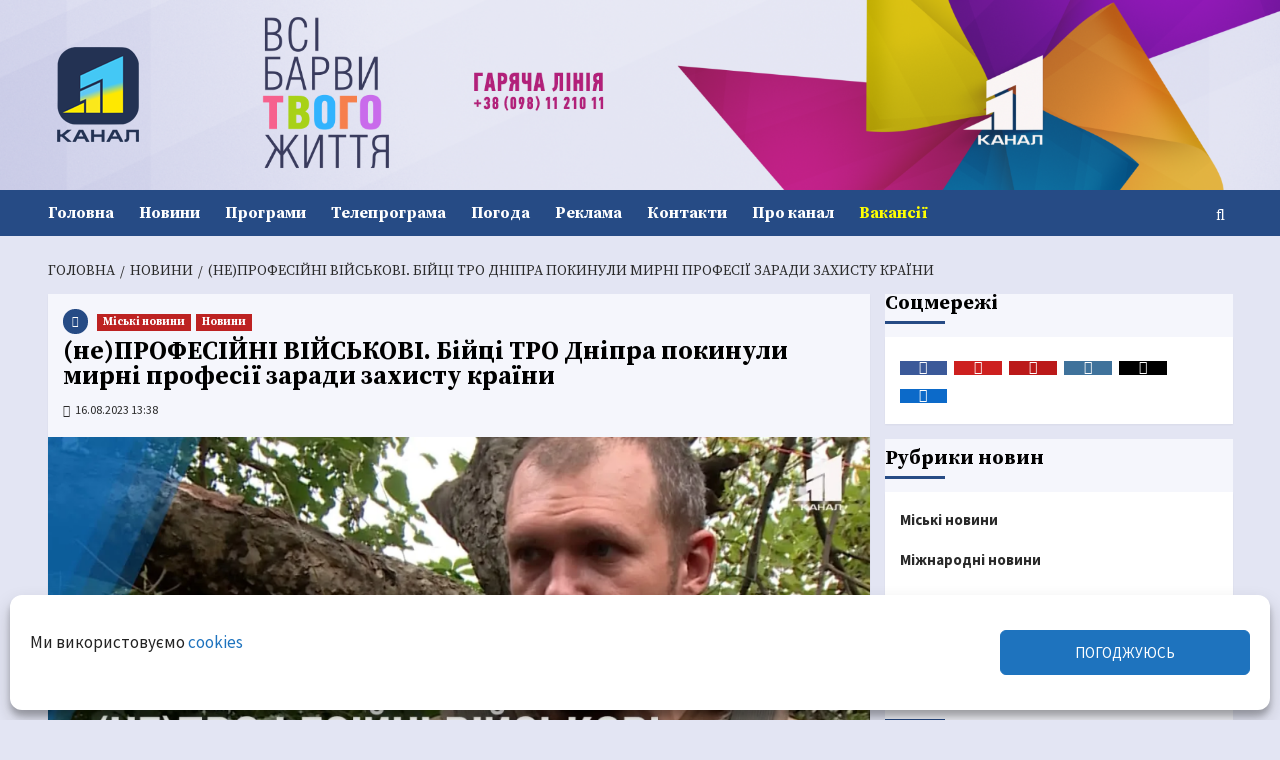

--- FILE ---
content_type: text/html; charset=UTF-8
request_url: https://11tv.dp.ua/news/dp/20230816-neprofesijni-vijskovi-bijczi-tro-dnipra-pokynuly-myrni-profesiyi-zarady-zahystu-krayiny.html
body_size: 49076
content:
<!DOCTYPE html>
<html lang="uk" prefix="og: https://ogp.me/ns#">
<head><script>(function(w,i,g){w[g]=w[g]||[];if(typeof w[g].push=='function')w[g].push(i)})
(window,'G-HZ5D4EKS7C','google_tags_first_party');</script><script async src="/quzw/"></script>
			<script>
				window.dataLayer = window.dataLayer || [];
				function gtag(){dataLayer.push(arguments);}
				gtag('js', new Date());
				gtag('set', 'developer_id.dYzg1YT', true);
				gtag('config', 'G-HZ5D4EKS7C');
			</script>
			
    <meta charset="UTF-8">
    <meta name="viewport" content="width=device-width, initial-scale=1" />
    <link rel="profile" href="http://gmpg.org/xfn/11">
    <meta name="referrer" content="origin">
<meta http-equiv="x-dns-prefetch-control" content="on" />
<link rel='dns-prefetch' href='//11tv.dp.ua' />
<link rel='dns-prefetch' href='//www.11tv.dp.ua' />

<link rel='dns-prefetch' href='//pagead2.googlesyndication.com' />
<link rel='dns-prefetch' href='//google-analytics.com' />
<link rel='dns-prefetch' href='//apis.google.com' />
<link rel='dns-prefetch' href='//stats.g.doubleclick.net' />
<link rel='dns-prefetch' href='//www.google-analytics.com' />
<link rel='dns-prefetch' href='//fonts.gstatic.com' />
<link rel='dns-prefetch' href='//ajax.googleapis.com' />
<link rel='dns-prefetch' href='//www.google.com' />
<link rel='dns-prefetch' href='//www.google.com.ua' />
<link rel='dns-prefetch' href='//www.googletagservices.com' />

<link rel='dns-prefetch' href='//facebook.com' />
<link rel='dns-prefetch' href='//www.facebook.com' />
<link rel='dns-prefetch' href='//connect.facebook.net' />
<link rel='dns-prefetch' href='//www.instagram.com' />
<link rel='dns-prefetch' href='//img.youtube.com' />
<link rel='dns-prefetch' href='//youtube.com' />
<link rel='dns-prefetch' href='//www.youtube.com' />
<link rel='dns-prefetch' href='//youtu.be' />
<link rel='dns-prefetch' href='//pixel.wp.com' />
<link rel='dns-prefetch' href='//platform.twitter.com' />
<link rel='dns-prefetch' href='//cdnjs.cloudflare.com' />
<link rel='dns-prefetch' href='//ajax.cloudflare.com' />
<link rel='dns-prefetch' href='//netdna.bootstrapcdn.com' />
<link rel='dns-prefetch' href='//cdn.gravitec.net' />

<link rel='preconnect' href='https://www.googletagmanager.com' />
<link rel='preconnect' href='https://www.google-analytics.com' />

<meta property="fb:pages" content="192080747498567" />
<!--
<link rel="icon" href="https://11tv.dp.ua/wp-content/themes/11tv/favicon.ico" type="image/x-icon" />
<link rel="shortcut icon" href="https://11tv.dp.ua/wp-content/themes/11tv/favicon.ico" type="image/x-icon" />

<link rel="preload" as="font" crossorigin="crossorigin" type="font/woff" href="https://11tv.dp.ua/wp-content/fonts/OpenSans-Regular.woff">
<link rel="preload" as="font" crossorigin="crossorigin" type="font/woff" href="https://11tv.dp.ua/wp-content/fonts/OpenSans-Bold.woff">
<link rel="preload" as="font" crossorigin="crossorigin" type="font/woff" href="https://11tv.dp.ua/wp-content/fonts/OpenSans-Italic.woff">
-->


<link rel="preload" as="font" crossorigin="anonymous" type="font/woff2" href="https://11tv.dp.ua/wp-content/fonts/6xK3dSBYKcSV-LCoeQqfX1RYOo3qOK7lujVj9w.woff2" >
<link rel="preload" as="font" crossorigin="anonymous" type="font/woff2" href="https://11tv.dp.ua/wp-content/fonts/6xK3dSBYKcSV-LCoeQqfX1RYOo3qPK7lujVj9_mf.woff2" >
<link rel="preload" as="font" crossorigin="anonymous" type="font/woff2" href="https://11tv.dp.ua/wp-content/fonts/6xKydSBYKcSV-LCoeQqfX1RYOo3ig4vwkxdu3cOWxy40.woff2" >
<link rel="preload" as="font" crossorigin="anonymous" type="font/woff2" href="https://11tv.dp.ua/wp-content/fonts/6xKydSBYKcSV-LCoeQqfX1RYOo3ig4vwlxdu3cOWxw.woff2" >

<!--
<script>
  document.documentElement.className =
    document.documentElement.className.replace('no-js', 'js');
</script>
-->
<link rel="stylesheet" id="jquery-ui-style-css" href="//ajax.googleapis.com/ajax/libs/jqueryui/1.11.0/themes/smoothness/jquery-ui.css?ver=4.5.2" type="text/css" media="all" />

<meta name="google-site-verification" content="aKSDYpqfbJZgYouuEuwDiBy4n5LxdIx4rCG4NMpHNuc" >
<META name="verify-v1" content="SqR9nVgzvcd4ULpPmBIz9QhZH7H+Ik4/Nc6aOWgpejA=">
<meta name="yandex-verification" content="5309545d244c5837" >
<META name="y_key" content="2b0c6ff82e47faba" >
<META name="y_key" content="2cf2259296676014" >
<meta name="msvalidate.01" content="F7424D018B2253A4D16DD4A45D49ED64" >
<meta name="wot-verification" content="5455b7a6ca1ba3b2eaa6">
<meta name="wot-verification" content="d0446f7e093b67cdf284">
<meta name="p:domain_verify" content="eb6160f89cd17a1f7c2ac2132b54626a">
<meta name="msvalidate.01" content="F7424D018B2253A4D16DD4A45D49ED64" >
<meta name="abuseipdb-verification" content="4ROecQrZ" />
<meta name="facebook-domain-verification" content="z6x7vrlb84wo2ft3ce156hr3uj16um" />
<meta name="iua-site-verification" content="9d4db7eddc471c4efaa47099a7292132" />
<meta name="ahrefs-site-verification" content="20a53b0ca7b8204a22bd901ad42ec67ede53aadb5a15f4d9a20ecb3ff95b474f">

<!-- Google Tag Manager -->
<script>(function(w,d,s,l,i){w[l]=w[l]||[];w[l].push({'gtm.start':
new Date().getTime(),event:'gtm.js'});var f=d.getElementsByTagName(s)[0],
j=d.createElement(s),dl=l!='dataLayer'?'&l='+l:'';j.async=true;j.src=
'https://www.googletagmanager.com/gtm.js?id='+i+dl;f.parentNode.insertBefore(j,f);
})(window,document,'script','dataLayer','GTM-KVLR5P5');</script>
<!-- End Google Tag Manager -->
<!-- Global site tag (gtag.js) - Google Analytics -->

<!-- Google tag (gtag.js) -->
<script type="text/plain" data-service="google-analytics" data-category="statistics" async data-cmplz-src="https://www.googletagmanager.com/gtag/js?id=G-HZ5D4EKS7C"></script>
<script>
  window.dataLayer = window.dataLayer || [];
  function gtag(){dataLayer.push(arguments);}
  gtag('js', new Date());

  gtag('config', 'G-HZ5D4EKS7C');
</script>

<!-- End Global site tag (gtag.js) - Google Analytics -->
<!-- ahrefs analytics -->
<script src="https://analytics.ahrefs.com/analytics.js" data-key="zYWpfAm7CZuFmkgW4QzwEA" async></script>
<!-- End ahrefs analytics -->

<!-- START Clarity  -->
<script type="text/javascript">
    (function(c,l,a,r,i,t,y){
        c[a]=c[a]||function(){(c[a].q=c[a].q||[]).push(arguments)};
        t=l.createElement(r);t.async=1;t.src="https://www.clarity.ms/tag/"+i;
        y=l.getElementsByTagName(r)[0];y.parentNode.insertBefore(t,y);
    })(window, document, "clarity", "script", "b0vex73lz8");
</script>
<!-- End Clarity -->

<!-- Start Push Gravitec -->

<script src="https://cdn.gravitec.net/storage/8731fe9b268f878566defaeaee571721/client.js" async></script>

<!-- End Push Gravitec -->

    <meta name='robots' content='index, follow, max-image-preview:large, max-snippet:-1, max-video-preview:-1' />

<!-- Google Tag Manager for WordPress by gtm4wp.com -->
<script data-cfasync="false" data-pagespeed-no-defer>
	var gtm4wp_datalayer_name = "dataLayer";
	var dataLayer = dataLayer || [];
</script>
<!-- End Google Tag Manager for WordPress by gtm4wp.com --><!-- Jetpack Site Verification Tags -->
<meta name="google-site-verification" content="aKSDYpqfbJZgYouuEuwDiBy4n5LxdIx4rCG4NMpHNuc" />
<meta name="msvalidate.01" content="F7424D018B2253A4D16DD4A45D49ED64" />
<meta name="p:domain_verify" content="eb6160f89cd17a1f7c2ac2132b54626a" />
<meta name="yandex-verification" content="5309545d244c5837" />
<meta name="facebook-domain-verification" content="z6x7vrlb84wo2ft3ce156hr3uj16um" />
<!-- Google (gtag.js) DataLayer режиму згоди, доданого Site Kit -->
<script type="text/javascript" id="google_gtagjs-js-consent-mode-data-layer">
/* <![CDATA[ */
window.dataLayer = window.dataLayer || [];function gtag(){dataLayer.push(arguments);}
gtag('consent', 'default', {"ad_personalization":"denied","ad_storage":"denied","ad_user_data":"denied","analytics_storage":"denied","functionality_storage":"denied","security_storage":"denied","personalization_storage":"denied","region":["AT","BE","BG","CH","CY","CZ","DE","DK","EE","ES","FI","FR","GB","GR","HR","HU","IE","IS","IT","LI","LT","LU","LV","MT","NL","NO","PL","PT","RO","SE","SI","SK"],"wait_for_update":500});
window._googlesitekitConsentCategoryMap = {"statistics":["analytics_storage"],"marketing":["ad_storage","ad_user_data","ad_personalization"],"functional":["functionality_storage","security_storage"],"preferences":["personalization_storage"]};
window._googlesitekitConsents = {"ad_personalization":"denied","ad_storage":"denied","ad_user_data":"denied","analytics_storage":"denied","functionality_storage":"denied","security_storage":"denied","personalization_storage":"denied","region":["AT","BE","BG","CH","CY","CZ","DE","DK","EE","ES","FI","FR","GB","GR","HR","HU","IE","IS","IT","LI","LT","LU","LV","MT","NL","NO","PL","PT","RO","SE","SI","SK"],"wait_for_update":500};
/* ]]> */
</script>
<!-- Закінчення тегу Google (gtag.js) DataLayer режиму згоди, доданого Site Kit -->

	<!-- This site is optimized with the Yoast SEO Premium plugin  - https://yoast.com/wordpress/plugins/seo/ -->
	<title>(не)ПРОФЕСІЙНІ ВІЙСЬКОВІ. Бійці ТРО Дніпра покинули мирні професії заради захисту країни - 11 канал, Дніпро, Україна</title>
	<meta name="description" content="Вони покинули мирні професії та без вагань стали на захист Батьківщини. Вони - непрофесійні військові, які за півтора року повномасштабного вторгнення" />
	<link rel="canonical" href="https://11tv.dp.ua/news/dp/20230816-neprofesijni-vijskovi-bijczi-tro-dnipra-pokynuly-myrni-profesiyi-zarady-zahystu-krayiny.html" />
	<meta property="og:locale" content="uk_UA" />
	<meta property="og:type" content="article" />
	<meta property="og:title" content="(не)ПРОФЕСІЙНІ ВІЙСЬКОВІ. Бійці ТРО Дніпра покинули мирні професії заради захисту країни" />
	<meta property="og:description" content="Вони покинули мирні професії та без вагань стали на захист Батьківщини. Вони - непрофесійні військові, які за півтора року повномасштабного вторгнення" />
	<meta property="og:url" content="https://11tv.dp.ua/news/dp/20230816-neprofesijni-vijskovi-bijczi-tro-dnipra-pokynuly-myrni-profesiyi-zarady-zahystu-krayiny.html" />
	<meta property="og:site_name" content="11 канал, Дніпро, Україна" />
	<meta property="article:publisher" content="https://www.facebook.com/11channel" />
	<meta property="article:author" content="https://www.facebook.com/11channel" />
	<meta property="article:published_time" content="2023-08-16T10:38:40+00:00" />
	<meta property="article:modified_time" content="2024-08-30T05:15:00+00:00" />
	<meta property="og:image" content="https://i0.wp.com/11tv.dp.ua/wp-content/uploads/2023/08/neprofesijni-vijskovi-bijczi-tro-dnipra-pokynuly-myrni-profesiyi-zarady-zahystu-krayiny.png?fit=1280%2C720&ssl=1" />
	<meta property="og:image:width" content="1280" />
	<meta property="og:image:height" content="720" />
	<meta property="og:image:type" content="image/png" />
	<meta name="author" content="НОВИНИ" />
	<meta name="twitter:card" content="summary_large_image" />
	<meta name="twitter:creator" content="@11tvDnipro" />
	<meta name="twitter:site" content="@11tvDnipro" />
	<meta name="twitter:label1" content="Написано" />
	<meta name="twitter:data1" content="НОВИНИ" />
	<meta name="twitter:label2" content="Прибл. час читання" />
	<meta name="twitter:data2" content="1 хвилина" />
	<meta property="og:video" content="https://www.youtube.com/embed/04saEBge7nE" />
	<meta property="og:video:type" content="text/html" />
	<meta property="og:video:duration" content="170" />
	<meta property="og:video:width" content="480" />
	<meta property="og:video:height" content="270" />
	<meta property="ya:ovs:adult" content="false" />
	<meta property="ya:ovs:upload_date" content="2023-08-16T10:38:40+00:00" />
	<meta property="ya:ovs:allow_embed" content="true" />
	<!-- / Yoast SEO Premium plugin. -->


<link rel='dns-prefetch' href='//static.addtoany.com' />
<link rel='dns-prefetch' href='//cdn.gravitec.net' />
<link rel='dns-prefetch' href='//www.googletagmanager.com' />
<link rel='dns-prefetch' href='//stats.wp.com' />
<link rel='dns-prefetch' href='//fonts.googleapis.com' />
<link rel='preconnect' href='//c0.wp.com' />
<link rel='preconnect' href='//i0.wp.com' />
<link rel="alternate" type="application/rss+xml" title="11 канал, Дніпро, Україна &raquo; стрічка" href="https://11tv.dp.ua/feed" />
<style id='wp-img-auto-sizes-contain-inline-css' type='text/css'>
img:is([sizes=auto i],[sizes^="auto," i]){contain-intrinsic-size:3000px 1500px}
/*# sourceURL=wp-img-auto-sizes-contain-inline-css */
</style>
<link rel='stylesheet' id='latest-posts-block-fontawesome-front-css' href='https://11tv.dp.ua/wp-content/plugins/latest-posts-block-lite/src/assets/fontawesome/css/all.css' type='text/css' media='all' />
<link rel='stylesheet' id='latest-posts-block-frontend-block-style-css-css' href='https://11tv.dp.ua/wp-content/plugins/latest-posts-block-lite/dist/blocks.style.build.css' type='text/css' media='all' />
<link rel='stylesheet' id='magic-content-box-blocks-fontawesome-front-css' href='https://11tv.dp.ua/wp-content/plugins/magic-content-box-lite/src/assets/fontawesome/css/all.css' type='text/css' media='all' />
<link rel='stylesheet' id='magic-content-box-frontend-block-style-css-css' href='https://11tv.dp.ua/wp-content/plugins/magic-content-box-lite/dist/blocks.style.build.css' type='text/css' media='all' />
<link rel='stylesheet' id='pt-cv-public-style-css' href='https://11tv.dp.ua/wp-content/plugins/content-views-query-and-display-post-page/public/assets/css/cv.css' type='text/css' media='all' />
<link rel='stylesheet' id='sbi_styles-css' href='https://11tv.dp.ua/wp-content/plugins/instagram-feed/css/sbi-styles.min.css' type='text/css' media='all' />
<link rel='stylesheet' id='wp-block-library-css' href='https://c0.wp.com/c/6.9/wp-includes/css/dist/block-library/style.min.css' type='text/css' media='all' />
<style id='wp-block-library-theme-inline-css' type='text/css'>
.wp-block-audio :where(figcaption){color:#555;font-size:13px;text-align:center}.is-dark-theme .wp-block-audio :where(figcaption){color:#ffffffa6}.wp-block-audio{margin:0 0 1em}.wp-block-code{border:1px solid #ccc;border-radius:4px;font-family:Menlo,Consolas,monaco,monospace;padding:.8em 1em}.wp-block-embed :where(figcaption){color:#555;font-size:13px;text-align:center}.is-dark-theme .wp-block-embed :where(figcaption){color:#ffffffa6}.wp-block-embed{margin:0 0 1em}.blocks-gallery-caption{color:#555;font-size:13px;text-align:center}.is-dark-theme .blocks-gallery-caption{color:#ffffffa6}:root :where(.wp-block-image figcaption){color:#555;font-size:13px;text-align:center}.is-dark-theme :root :where(.wp-block-image figcaption){color:#ffffffa6}.wp-block-image{margin:0 0 1em}.wp-block-pullquote{border-bottom:4px solid;border-top:4px solid;color:currentColor;margin-bottom:1.75em}.wp-block-pullquote :where(cite),.wp-block-pullquote :where(footer),.wp-block-pullquote__citation{color:currentColor;font-size:.8125em;font-style:normal;text-transform:uppercase}.wp-block-quote{border-left:.25em solid;margin:0 0 1.75em;padding-left:1em}.wp-block-quote cite,.wp-block-quote footer{color:currentColor;font-size:.8125em;font-style:normal;position:relative}.wp-block-quote:where(.has-text-align-right){border-left:none;border-right:.25em solid;padding-left:0;padding-right:1em}.wp-block-quote:where(.has-text-align-center){border:none;padding-left:0}.wp-block-quote.is-large,.wp-block-quote.is-style-large,.wp-block-quote:where(.is-style-plain){border:none}.wp-block-search .wp-block-search__label{font-weight:700}.wp-block-search__button{border:1px solid #ccc;padding:.375em .625em}:where(.wp-block-group.has-background){padding:1.25em 2.375em}.wp-block-separator.has-css-opacity{opacity:.4}.wp-block-separator{border:none;border-bottom:2px solid;margin-left:auto;margin-right:auto}.wp-block-separator.has-alpha-channel-opacity{opacity:1}.wp-block-separator:not(.is-style-wide):not(.is-style-dots){width:100px}.wp-block-separator.has-background:not(.is-style-dots){border-bottom:none;height:1px}.wp-block-separator.has-background:not(.is-style-wide):not(.is-style-dots){height:2px}.wp-block-table{margin:0 0 1em}.wp-block-table td,.wp-block-table th{word-break:normal}.wp-block-table :where(figcaption){color:#555;font-size:13px;text-align:center}.is-dark-theme .wp-block-table :where(figcaption){color:#ffffffa6}.wp-block-video :where(figcaption){color:#555;font-size:13px;text-align:center}.is-dark-theme .wp-block-video :where(figcaption){color:#ffffffa6}.wp-block-video{margin:0 0 1em}:root :where(.wp-block-template-part.has-background){margin-bottom:0;margin-top:0;padding:1.25em 2.375em}
/*# sourceURL=/wp-includes/css/dist/block-library/theme.min.css */
</style>
<link rel='stylesheet' id='blockspare-frontend-block-style-css-css' href='https://11tv.dp.ua/wp-content/plugins/blockspare/dist/style-blocks.css' type='text/css' media='all' />
<link rel='stylesheet' id='blockspare-frontend-banner-style-css-css' href='https://11tv.dp.ua/wp-content/plugins/blockspare/dist/style-banner_group.css' type='text/css' media='all' />
<link rel='stylesheet' id='fontawesome-css' href='https://11tv.dp.ua/wp-content/plugins/blockspare/assets/fontawesome/css/all.css' type='text/css' media='all' />
<link rel='stylesheet' id='mediaelement-css' href='https://c0.wp.com/c/6.9/wp-includes/js/mediaelement/mediaelementplayer-legacy.min.css' type='text/css' media='all' />
<link rel='stylesheet' id='wp-mediaelement-css' href='https://c0.wp.com/c/6.9/wp-includes/js/mediaelement/wp-mediaelement.min.css' type='text/css' media='all' />
<style id='jetpack-sharing-buttons-style-inline-css' type='text/css'>
.jetpack-sharing-buttons__services-list{display:flex;flex-direction:row;flex-wrap:wrap;gap:0;list-style-type:none;margin:5px;padding:0}.jetpack-sharing-buttons__services-list.has-small-icon-size{font-size:12px}.jetpack-sharing-buttons__services-list.has-normal-icon-size{font-size:16px}.jetpack-sharing-buttons__services-list.has-large-icon-size{font-size:24px}.jetpack-sharing-buttons__services-list.has-huge-icon-size{font-size:36px}@media print{.jetpack-sharing-buttons__services-list{display:none!important}}.editor-styles-wrapper .wp-block-jetpack-sharing-buttons{gap:0;padding-inline-start:0}ul.jetpack-sharing-buttons__services-list.has-background{padding:1.25em 2.375em}
/*# sourceURL=https://11tv.dp.ua/wp-content/plugins/jetpack/_inc/blocks/sharing-buttons/view.css */
</style>
<style id='global-styles-inline-css' type='text/css'>
:root{--wp--preset--aspect-ratio--square: 1;--wp--preset--aspect-ratio--4-3: 4/3;--wp--preset--aspect-ratio--3-4: 3/4;--wp--preset--aspect-ratio--3-2: 3/2;--wp--preset--aspect-ratio--2-3: 2/3;--wp--preset--aspect-ratio--16-9: 16/9;--wp--preset--aspect-ratio--9-16: 9/16;--wp--preset--color--black: #000000;--wp--preset--color--cyan-bluish-gray: #abb8c3;--wp--preset--color--white: #ffffff;--wp--preset--color--pale-pink: #f78da7;--wp--preset--color--vivid-red: #cf2e2e;--wp--preset--color--luminous-vivid-orange: #ff6900;--wp--preset--color--luminous-vivid-amber: #fcb900;--wp--preset--color--light-green-cyan: #7bdcb5;--wp--preset--color--vivid-green-cyan: #00d084;--wp--preset--color--pale-cyan-blue: #8ed1fc;--wp--preset--color--vivid-cyan-blue: #0693e3;--wp--preset--color--vivid-purple: #9b51e0;--wp--preset--gradient--vivid-cyan-blue-to-vivid-purple: linear-gradient(135deg,rgb(6,147,227) 0%,rgb(155,81,224) 100%);--wp--preset--gradient--light-green-cyan-to-vivid-green-cyan: linear-gradient(135deg,rgb(122,220,180) 0%,rgb(0,208,130) 100%);--wp--preset--gradient--luminous-vivid-amber-to-luminous-vivid-orange: linear-gradient(135deg,rgb(252,185,0) 0%,rgb(255,105,0) 100%);--wp--preset--gradient--luminous-vivid-orange-to-vivid-red: linear-gradient(135deg,rgb(255,105,0) 0%,rgb(207,46,46) 100%);--wp--preset--gradient--very-light-gray-to-cyan-bluish-gray: linear-gradient(135deg,rgb(238,238,238) 0%,rgb(169,184,195) 100%);--wp--preset--gradient--cool-to-warm-spectrum: linear-gradient(135deg,rgb(74,234,220) 0%,rgb(151,120,209) 20%,rgb(207,42,186) 40%,rgb(238,44,130) 60%,rgb(251,105,98) 80%,rgb(254,248,76) 100%);--wp--preset--gradient--blush-light-purple: linear-gradient(135deg,rgb(255,206,236) 0%,rgb(152,150,240) 100%);--wp--preset--gradient--blush-bordeaux: linear-gradient(135deg,rgb(254,205,165) 0%,rgb(254,45,45) 50%,rgb(107,0,62) 100%);--wp--preset--gradient--luminous-dusk: linear-gradient(135deg,rgb(255,203,112) 0%,rgb(199,81,192) 50%,rgb(65,88,208) 100%);--wp--preset--gradient--pale-ocean: linear-gradient(135deg,rgb(255,245,203) 0%,rgb(182,227,212) 50%,rgb(51,167,181) 100%);--wp--preset--gradient--electric-grass: linear-gradient(135deg,rgb(202,248,128) 0%,rgb(113,206,126) 100%);--wp--preset--gradient--midnight: linear-gradient(135deg,rgb(2,3,129) 0%,rgb(40,116,252) 100%);--wp--preset--font-size--small: 13px;--wp--preset--font-size--medium: 20px;--wp--preset--font-size--large: 36px;--wp--preset--font-size--x-large: 42px;--wp--preset--spacing--20: 0.44rem;--wp--preset--spacing--30: 0.67rem;--wp--preset--spacing--40: 1rem;--wp--preset--spacing--50: 1.5rem;--wp--preset--spacing--60: 2.25rem;--wp--preset--spacing--70: 3.38rem;--wp--preset--spacing--80: 5.06rem;--wp--preset--shadow--natural: 6px 6px 9px rgba(0, 0, 0, 0.2);--wp--preset--shadow--deep: 12px 12px 50px rgba(0, 0, 0, 0.4);--wp--preset--shadow--sharp: 6px 6px 0px rgba(0, 0, 0, 0.2);--wp--preset--shadow--outlined: 6px 6px 0px -3px rgb(255, 255, 255), 6px 6px rgb(0, 0, 0);--wp--preset--shadow--crisp: 6px 6px 0px rgb(0, 0, 0);}:root { --wp--style--global--content-size: 740px;--wp--style--global--wide-size: 1200px; }:where(body) { margin: 0; }.wp-site-blocks > .alignleft { float: left; margin-right: 2em; }.wp-site-blocks > .alignright { float: right; margin-left: 2em; }.wp-site-blocks > .aligncenter { justify-content: center; margin-left: auto; margin-right: auto; }:where(.wp-site-blocks) > * { margin-block-start: 24px; margin-block-end: 0; }:where(.wp-site-blocks) > :first-child { margin-block-start: 0; }:where(.wp-site-blocks) > :last-child { margin-block-end: 0; }:root { --wp--style--block-gap: 24px; }:root :where(.is-layout-flow) > :first-child{margin-block-start: 0;}:root :where(.is-layout-flow) > :last-child{margin-block-end: 0;}:root :where(.is-layout-flow) > *{margin-block-start: 24px;margin-block-end: 0;}:root :where(.is-layout-constrained) > :first-child{margin-block-start: 0;}:root :where(.is-layout-constrained) > :last-child{margin-block-end: 0;}:root :where(.is-layout-constrained) > *{margin-block-start: 24px;margin-block-end: 0;}:root :where(.is-layout-flex){gap: 24px;}:root :where(.is-layout-grid){gap: 24px;}.is-layout-flow > .alignleft{float: left;margin-inline-start: 0;margin-inline-end: 2em;}.is-layout-flow > .alignright{float: right;margin-inline-start: 2em;margin-inline-end: 0;}.is-layout-flow > .aligncenter{margin-left: auto !important;margin-right: auto !important;}.is-layout-constrained > .alignleft{float: left;margin-inline-start: 0;margin-inline-end: 2em;}.is-layout-constrained > .alignright{float: right;margin-inline-start: 2em;margin-inline-end: 0;}.is-layout-constrained > .aligncenter{margin-left: auto !important;margin-right: auto !important;}.is-layout-constrained > :where(:not(.alignleft):not(.alignright):not(.alignfull)){max-width: var(--wp--style--global--content-size);margin-left: auto !important;margin-right: auto !important;}.is-layout-constrained > .alignwide{max-width: var(--wp--style--global--wide-size);}body .is-layout-flex{display: flex;}.is-layout-flex{flex-wrap: wrap;align-items: center;}.is-layout-flex > :is(*, div){margin: 0;}body .is-layout-grid{display: grid;}.is-layout-grid > :is(*, div){margin: 0;}body{padding-top: 0px;padding-right: 0px;padding-bottom: 0px;padding-left: 0px;}a:where(:not(.wp-element-button)){text-decoration: none;}:root :where(.wp-element-button, .wp-block-button__link){background-color: #32373c;border-width: 0;color: #fff;font-family: inherit;font-size: inherit;font-style: inherit;font-weight: inherit;letter-spacing: inherit;line-height: inherit;padding-top: calc(0.667em + 2px);padding-right: calc(1.333em + 2px);padding-bottom: calc(0.667em + 2px);padding-left: calc(1.333em + 2px);text-decoration: none;text-transform: inherit;}.has-black-color{color: var(--wp--preset--color--black) !important;}.has-cyan-bluish-gray-color{color: var(--wp--preset--color--cyan-bluish-gray) !important;}.has-white-color{color: var(--wp--preset--color--white) !important;}.has-pale-pink-color{color: var(--wp--preset--color--pale-pink) !important;}.has-vivid-red-color{color: var(--wp--preset--color--vivid-red) !important;}.has-luminous-vivid-orange-color{color: var(--wp--preset--color--luminous-vivid-orange) !important;}.has-luminous-vivid-amber-color{color: var(--wp--preset--color--luminous-vivid-amber) !important;}.has-light-green-cyan-color{color: var(--wp--preset--color--light-green-cyan) !important;}.has-vivid-green-cyan-color{color: var(--wp--preset--color--vivid-green-cyan) !important;}.has-pale-cyan-blue-color{color: var(--wp--preset--color--pale-cyan-blue) !important;}.has-vivid-cyan-blue-color{color: var(--wp--preset--color--vivid-cyan-blue) !important;}.has-vivid-purple-color{color: var(--wp--preset--color--vivid-purple) !important;}.has-black-background-color{background-color: var(--wp--preset--color--black) !important;}.has-cyan-bluish-gray-background-color{background-color: var(--wp--preset--color--cyan-bluish-gray) !important;}.has-white-background-color{background-color: var(--wp--preset--color--white) !important;}.has-pale-pink-background-color{background-color: var(--wp--preset--color--pale-pink) !important;}.has-vivid-red-background-color{background-color: var(--wp--preset--color--vivid-red) !important;}.has-luminous-vivid-orange-background-color{background-color: var(--wp--preset--color--luminous-vivid-orange) !important;}.has-luminous-vivid-amber-background-color{background-color: var(--wp--preset--color--luminous-vivid-amber) !important;}.has-light-green-cyan-background-color{background-color: var(--wp--preset--color--light-green-cyan) !important;}.has-vivid-green-cyan-background-color{background-color: var(--wp--preset--color--vivid-green-cyan) !important;}.has-pale-cyan-blue-background-color{background-color: var(--wp--preset--color--pale-cyan-blue) !important;}.has-vivid-cyan-blue-background-color{background-color: var(--wp--preset--color--vivid-cyan-blue) !important;}.has-vivid-purple-background-color{background-color: var(--wp--preset--color--vivid-purple) !important;}.has-black-border-color{border-color: var(--wp--preset--color--black) !important;}.has-cyan-bluish-gray-border-color{border-color: var(--wp--preset--color--cyan-bluish-gray) !important;}.has-white-border-color{border-color: var(--wp--preset--color--white) !important;}.has-pale-pink-border-color{border-color: var(--wp--preset--color--pale-pink) !important;}.has-vivid-red-border-color{border-color: var(--wp--preset--color--vivid-red) !important;}.has-luminous-vivid-orange-border-color{border-color: var(--wp--preset--color--luminous-vivid-orange) !important;}.has-luminous-vivid-amber-border-color{border-color: var(--wp--preset--color--luminous-vivid-amber) !important;}.has-light-green-cyan-border-color{border-color: var(--wp--preset--color--light-green-cyan) !important;}.has-vivid-green-cyan-border-color{border-color: var(--wp--preset--color--vivid-green-cyan) !important;}.has-pale-cyan-blue-border-color{border-color: var(--wp--preset--color--pale-cyan-blue) !important;}.has-vivid-cyan-blue-border-color{border-color: var(--wp--preset--color--vivid-cyan-blue) !important;}.has-vivid-purple-border-color{border-color: var(--wp--preset--color--vivid-purple) !important;}.has-vivid-cyan-blue-to-vivid-purple-gradient-background{background: var(--wp--preset--gradient--vivid-cyan-blue-to-vivid-purple) !important;}.has-light-green-cyan-to-vivid-green-cyan-gradient-background{background: var(--wp--preset--gradient--light-green-cyan-to-vivid-green-cyan) !important;}.has-luminous-vivid-amber-to-luminous-vivid-orange-gradient-background{background: var(--wp--preset--gradient--luminous-vivid-amber-to-luminous-vivid-orange) !important;}.has-luminous-vivid-orange-to-vivid-red-gradient-background{background: var(--wp--preset--gradient--luminous-vivid-orange-to-vivid-red) !important;}.has-very-light-gray-to-cyan-bluish-gray-gradient-background{background: var(--wp--preset--gradient--very-light-gray-to-cyan-bluish-gray) !important;}.has-cool-to-warm-spectrum-gradient-background{background: var(--wp--preset--gradient--cool-to-warm-spectrum) !important;}.has-blush-light-purple-gradient-background{background: var(--wp--preset--gradient--blush-light-purple) !important;}.has-blush-bordeaux-gradient-background{background: var(--wp--preset--gradient--blush-bordeaux) !important;}.has-luminous-dusk-gradient-background{background: var(--wp--preset--gradient--luminous-dusk) !important;}.has-pale-ocean-gradient-background{background: var(--wp--preset--gradient--pale-ocean) !important;}.has-electric-grass-gradient-background{background: var(--wp--preset--gradient--electric-grass) !important;}.has-midnight-gradient-background{background: var(--wp--preset--gradient--midnight) !important;}.has-small-font-size{font-size: var(--wp--preset--font-size--small) !important;}.has-medium-font-size{font-size: var(--wp--preset--font-size--medium) !important;}.has-large-font-size{font-size: var(--wp--preset--font-size--large) !important;}.has-x-large-font-size{font-size: var(--wp--preset--font-size--x-large) !important;}
:root :where(.wp-block-pullquote){font-size: 1.5em;line-height: 1.6;}
/*# sourceURL=global-styles-inline-css */
</style>
<link rel='stylesheet' id='wpcloudy-css' href='https://11tv.dp.ua/wp-content/plugins/wp-cloudy/css/wpcloudy.min.css' type='text/css' media='all' />
<link rel='stylesheet' id='cmplz-general-css' href='https://11tv.dp.ua/wp-content/plugins/complianz-gdpr/assets/css/cookieblocker.min.css' type='text/css' media='all' />
<link rel='stylesheet' id='elespare-icons-css' href='https://11tv.dp.ua/wp-content/plugins/elespare/assets/font/elespare-icons.css' type='text/css' media='all' />
<link rel='stylesheet' id='elementor-icons-css' href='https://11tv.dp.ua/wp-content/plugins/elementor/assets/lib/eicons/css/elementor-icons.min.css' type='text/css' media='all' />
<link rel='stylesheet' id='elementor-frontend-css' href='https://11tv.dp.ua/wp-content/plugins/elementor/assets/css/frontend.min.css' type='text/css' media='all' />
<style id='elementor-frontend-inline-css' type='text/css'>
.elementor-kit-103032{--e-global-color-primary:#6EC1E4;--e-global-color-secondary:#54595F;--e-global-color-text:#7A7A7A;--e-global-color-accent:#61CE70;--e-global-color-4b385611:#4054B2;--e-global-color-61e4a3f7:#23A455;--e-global-color-1bab2a06:#000;--e-global-color-35a8fda1:#FFF;--e-global-typography-primary-font-family:"Roboto";--e-global-typography-primary-font-weight:600;--e-global-typography-secondary-font-family:"Roboto Slab";--e-global-typography-secondary-font-weight:400;--e-global-typography-text-font-family:"Roboto";--e-global-typography-text-font-weight:400;--e-global-typography-accent-font-family:"Roboto";--e-global-typography-accent-font-weight:500;}.elementor-section.elementor-section-boxed > .elementor-container{max-width:1140px;}.e-con{--container-max-width:1140px;}.elementor-widget:not(:last-child){margin-block-end:20px;}.elementor-element{--widgets-spacing:20px 20px;--widgets-spacing-row:20px;--widgets-spacing-column:20px;}{}h1.entry-title{display:var(--page-title-display);}@media(max-width:1024px){.elementor-section.elementor-section-boxed > .elementor-container{max-width:1024px;}.e-con{--container-max-width:1024px;}}@media(max-width:767px){.elementor-section.elementor-section-boxed > .elementor-container{max-width:767px;}.e-con{--container-max-width:767px;}}
/*# sourceURL=elementor-frontend-inline-css */
</style>
<link rel='stylesheet' id='elespare-posts-grid-css' href='https://11tv.dp.ua/wp-content/plugins/elespare/dist/elespare.style.build.min.css' type='text/css' media='all' />
<link rel='stylesheet' id='font-awesome-css' href='https://11tv.dp.ua/wp-content/plugins/elementor/assets/lib/font-awesome/css/font-awesome.min.css' type='text/css' media='all' />
<link rel='stylesheet' id='sbistyles-css' href='https://11tv.dp.ua/wp-content/plugins/instagram-feed/css/sbi-styles.min.css' type='text/css' media='all' />
<link rel='stylesheet' id='a3a3_lazy_load-css' href='//11tv.dp.ua/wp-content/uploads/sass/a3_lazy_load.min.css' type='text/css' media='all' />
<link rel='stylesheet' id='addtoany-css' href='https://11tv.dp.ua/wp-content/plugins/add-to-any/addtoany.min.css' type='text/css' media='all' />
<link rel='stylesheet' id='covernews-icons-css' href='https://11tv.dp.ua/wp-content/themes/11tv/assets/icons/style.css' type='text/css' media='all' />
<link rel='stylesheet' id='bootstrap-css' href='https://11tv.dp.ua/wp-content/themes/11tv/assets/bootstrap/css/bootstrap.min.css' type='text/css' media='all' />
<link rel='stylesheet' id='magnific-popup-css' href='https://11tv.dp.ua/wp-content/themes/11tv/assets/magnific-popup/magnific-popup.css' type='text/css' media='all' />
<link rel='stylesheet' id='covernews-google-fonts-css' href='https://fonts.googleapis.com/css?family=Source%20Sans%20Pro:400,400i,700,700i|Source%20Serif%20Pro:400,700&#038;subset=cyrillic,cyrillic-ext' type='text/css' media='all' />
<link rel='stylesheet' id='covernews-style-css' href='https://11tv.dp.ua/wp-content/themes/11tv/style.min.css' type='text/css' media='all' />
<style id='covernews-style-inline-css' type='text/css'>



                    body .top-masthead {
            background: #264b85;
            }


        
                    body .top-masthead,
            body .top-masthead .top-navigation a:hover,
            body .top-masthead .top-navigation a {
            color: #ffffff;

            }

        
                    body .offcanvas-menu span,
            body .primary-color {
            background-color: #2a2a2a;
            }

            body.default .wp-block-page-list li a,
            body.default .wp-block-latest-posts li a,
            body.default .wp-block-archives li a,
            body.default .widget_recent_comments li,
            body.default .widget_pages li a,
            body.default .widget_archive li a,
            body.default .widget_meta li a,
            body.default .widget_nav_menu li a,
            body.default .widget_recent_entries li a,

            .wp-block-calendar table caption, .wp-block-calendar table tbody,
            .comments-area .comment-author a,
            .comment .comment-reply-link,
            .comments-area .reply a.comment-reply-link,
            .comment-meta a, .comment-meta a:visited,
            .wp-block-categories li a,
            .widget_categories li a,
            body.default .wp-block-latest-comments li a,
            .wp-block-tag-cloud a,
            .wp-block-tag-cloud a:visited,
            .tagcloud a,
            .tagcloud a:visited,
            .logged-in-as a,
            .logged-in-as a:visited,
            body.default .hentry .entry-header-details .post-excerpt a.aft-readmore,
            body.default .post-description .aft-readmore-wrapper a.aft-readmore,

            body.default .entry-content > [class*="wp-block-"] .wp-block-post-title a:not([class]),
            body.default .entry-content > [class*="wp-block-"] .wp-block-categories-list.wp-block-categories a:not([class]),
            .woocommerce ul.cart_list li a, .woocommerce ul.product_list_widget li a,
            body.default.aft-main-banner-slider-grid-2 .slider-with-2-editors-picks .categorized-story span.author-links i,
            body.default.aft-main-banner-slider-grid-2 .slider-with-2-editors-picks .categorized-story span.author-links a,
            body.default.aft-main-banner-slider-full .main-slider.aft-banner-slider .slider-figcaption span.author-links i,
            body.default.aft-main-banner-slider-full .main-slider.aft-banner-slider .slider-figcaption span.author-links a,

            body.default .recentcomments a,
            body.default a.page-numbers,
            body.default .wp-post-author-meta a,
            body.default .entry-meta .tags-links a,
            body.default .em-breadcrumbs ul li a,
            body.default span.author-links a,
            body.default .comments-area .comment-form label,
            body{
            color: #2a2a2a;
            }

            .wp-block-tag-cloud.is-style-outline a,
            .tagcloud a{
            border-color: #2a2a2a;
            }
        
                    .woocommerce #content input.button,
            .woocommerce #respond input#submit,
            .woocommerce a.button,
            .woocommerce button.button,
            .woocommerce input.button,
            .woocommerce-page #content input.button,
            .woocommerce-page #respond input#submit,
            .woocommerce-page a.button,
            .woocommerce-page button.button,
            .woocommerce-page input.button,
            .woocommerce nav.woocommerce-pagination ul li a:focus,
            .woocommerce nav.woocommerce-pagination ul li a:hover,
            .woocommerce nav.woocommerce-pagination ul li span.current,
            .woocommerce #content input.button.alt:hover,
            .woocommerce #respond input#submit.alt:hover,
            .woocommerce a.button.alt:hover,
            .woocommerce button.button.alt:hover,
            .woocommerce input.button.alt:hover,
            .woocommerce-page #content input.button.alt:hover,
            .woocommerce-page #respond input#submit.alt:hover,
            .woocommerce-page a.button.alt:hover,
            .woocommerce-page button.button.alt:hover,
            .woocommerce-page input.button.alt:hover,
            .woocommerce #respond input#submit.alt,
            .woocommerce a.button.alt,
            .woocommerce button.button.alt,
            .woocommerce input.button.alt,

            #infinite-handle span,
            .wp-block-search__button,
            body .secondary-color,
            body button,
            body input[type="button"],
            body input[type="reset"],
            body input[type="submit"],
            body .site-content .search-form .search-submit,
            body .site-footer .search-form .search-submit,
            body .main-navigation,
            body .em-post-format i,
            .widget-title span::before,
            .em-reated-posts .related-title::before,
            .wp-block-group .wp-block-search__label::before,
            .wp-block-group .wp-block-heading::before,
            .widget_block .wp-block-search__label::before,
            .widget_block .wp-block-heading::before,
            body span.header-after:after,
            body #secondary .widget-title span:after,
            body .af-tabs.nav-tabs > li > a.active:after,
            body .af-tabs.nav-tabs > li > a:hover:after,
            body .exclusive-posts .exclusive-now,
            body span.trending-no,
            body .wp-block-tag-cloud.is-style-outline a:hover,
            body .tagcloud a:hover{
            background: #264b85;
            }

            body.dark.aft-main-banner-slider-grid-2 .slider-with-2-editors-picks .categorized-story .grid-item-metadata .posts-author a:hover,
            body.dark.aft-main-banner-slider-grid-2 .slider-with-2-editors-picks .categorized-story span.item-metadata.posts-date a:hover,
            body.default.aft-main-banner-slider-grid-2 .slider-with-2-editors-picks .categorized-story span.author-links a:hover i,
            body.default.aft-main-banner-slider-grid-2 .slider-with-2-editors-picks .categorized-story span.author-links a:hover,
            body.dark.aft-main-banner-slider-full .main-slider.aft-banner-slider .slider-figcaption .slide-title a:hover,
            body.default.aft-main-banner-slider-full .main-slider.aft-banner-slider .slider-figcaption .slide-title a:hover,
            body.dark.aft-main-banner-slider-grid-2 .slider-with-2-editors-picks .spotlight-post .title-heading .article-title-2 a:hover,
            body.default.aft-main-banner-slider-grid-2 .slider-with-2-editors-picks .spotlight-post .title-heading .article-title-2 a:hover,
            body.dark .entry-content > [class*="wp-block-"] .wp-block-post-title a:not([class]):hover,
            body.default .entry-content > [class*="wp-block-"] .wp-block-post-title a:not([class]):hover,
            body.dark .entry-content > [class*="wp-block-"] .taxonomy-category a:not([class]),
            body.default .entry-content > [class*="wp-block-"] .taxonomy-category a:not([class]),
            body.default .entry-content > [class*="wp-block-"] .wp-block-categories-list.wp-block-categories a:not([class]):hover,
            body.dark .latest-posts-full .header-details-wrapper .entry-title a:hover,
            body.dark .entry-title a:visited:hover,
            body.dark .entry-title a:hover,
            body.dark.archive article .entry-title a:hover,
            body.dark h3.article-title.article-title-1 a:visited:hover,
            body.dark h3.article-title.article-title-1 a:hover,
            body.dark .trending-posts-carousel h3.article-title a:visited:hover,
            body.dark .trending-posts-carousel h3.article-title a:hover,
            body.dark .exclusive-slides a:visited:hover,
            body.dark .exclusive-slides a:hover,
            body.dark .article-title.article-title-1 a:visited:hover,
            body.dark .article-title.article-title-1 a:hover,
            body.dark .article-title a:visited:hover,
            body.dark .article-title a:hover,
            #wp-calendar caption,
            #wp-calendar td#today,
            .wp-calendar-nav a,
            .entry-title a:visited:hover,
            .entry-title a:hover,
            .comments-area .comment-author a:hover,
            .comment .comment-reply-link:hover,
            .comments-area .reply .comment-reply-link:hover,
            .comment-meta a:visited:hover,
            body.default.archive article .entry-title a:hover,
            body.default h3.article-title.article-title-1 a:visited:hover,
            body.default h3.article-title.article-title-1 a:hover,
            .trending-posts-carousel h3.article-title a:visited:hover,
            .trending-posts-carousel h3.article-title a:hover,
            .exclusive-slides a:visited:hover,
            .exclusive-slides a:hover,
            body.default .article-title.article-title-1 a:visited:hover,
            body.default .article-title.article-title-1 a:hover,
            body.default .article-title a:visited:hover,
            body.default .article-title a:hover,

            .default .wp-block-latest-comments a:hover,
            .default .wp-block-page-list li a:hover,
            .default .wp-block-latest-posts li a:hover,
            .default .wp-block-archives li a:hover,
            .default .widget_recent_comments li a:hover,
            .default .widget_pages li a:hover,
            .default .widget_archive li a:hover,
            .default .widget_meta li a:hover,
            .default .widget_nav_menu li a:hover,
            .default .widget_recent_entries li a:hover,

            .item-metadata.posts-date a:hover,
            .hentry .header-details-wrapper .posts-author a:hover,
            .grid-item-metadata .posts-date a:hover,
            .grid-item-metadata .posts-author a:hover,
            .aft-full-title-first .author-links a:hover,
            body.default .aft-comment-count a:hover,
            body.default .aft-view-count a:hover,
            body.default.aft-main-banner-slider-full .main-slider .slider-figcaption .grid-item-metadata .author-links a:hover,
            body.dark.aft-main-banner-slider-full .main-slider .slider-figcaption .grid-item-metadata .author-links a:hover,
            body.default.aft-main-banner-slider-full .main-slider .slider-figcaption .grid-item-metadata .author-links a:hover i,
            body.dark.aft-main-banner-slider-full .main-slider .slider-figcaption .grid-item-metadata .author-links a:hover i,

            body .hentry .entry-header-details .post-excerpt a.aft-readmore:hover,
            body.dark .post-description .aft-readmore-wrapper a.aft-readmore:hover ,
            body.default .post-description .aft-readmore-wrapper a.aft-readmore:hover ,

            body.dark .item-metadata.posts-date a:hover,
            body.dark .hentry .header-details-wrapper .posts-author a:hover,
            body.dark .grid-item-metadata .posts-date a:hover,
            body.dark .grid-item-metadata .posts-author a:hover,
            body.dark .aft-full-title-first .author-links a:hover,
            body.dark .aft-comment-count a:hover,
            body.dark .aft-view-count a:hover,
            body a:hover,
            body a:focus,
            body a:active,
            body .figure-categories-2 .cat-links a
            {
            color: #264b85;
            }

            body .sp-thumbnail-container.sp-selected-thumbnail:before,
            body #loader:after {

            border-left-color: #264b85;

            }


        

                
            body.default .entry-header-details .post-excerpt p a,
            body.default .comment-content a,
            .widget_text a:not([class]),
            .entry-content > [class*="wp-block-"] a:not([class]),
            .entry-content > ul a:not([class]), .entry-content > ul a:not([class]):visited,
            .entry-content > ol a:not([class]), .entry-content > ol a:not([class]):visited,
            .entry-content > h1 a:not([class]),
            .entry-content > h1 a:not([class]):visited,
            .entry-content > h2 a:not([class]),
            .entry-content > h2 a:not([class]):visited,
            .entry-content > h3 a:not([class]),
            .entry-content > h3 a:not([class]):visited,
            .entry-content > h4 a:not([class]),
            .entry-content > h4 a:not([class]):visited,
            .entry-content > h5 a:not([class]),
            .entry-content > h5 a:not([class]):visited,
            .entry-content > h6 a:not([class]),
            .entry-content > h6 a:not([class]):visited,
            .entry-content > p a:not([class]), .entry-content > p a:not([class]):visited,
            a{
            color: #2196f3;

            }

            .af-tabs.nav-tabs > li.active > a,
            .af-tabs.nav-tabs > li:hover > a,
            .af-tabs.nav-tabs > li:focus > a{
            color: #2196f3;
            }

            a:visited{
            color: #2196f3;
            }
        
                    body h1,
            body h2,
            body h2 span,
            body h3,
            body h4,
            body h5,
            body h6,
            body .entry-title a,
            body .wp-block-search__label,
            body #primary .widget-title,
            body .af-tabs.nav-tabs > li > a,
            body .af-tabs.nav-tabs > li.active > a, .af-tabs.nav-tabs > li:hover > a, .af-tabs.nav-tabs > li:focus > a{
            color: #000000;

            }
        
                    body h1,
            body h2,
            body h2 span,
            body h3,
            body h4,
            body h5,
            body h6,
            body .wp-block-search__label {
            line-height: 1;
            }
        
        
            body .header-layout-2 .site-header .main-navigation.aft-sticky-navigation .site-branding .site-title a,
            body .main-navigation.aft-sticky-navigation span.af-mobile-site-title-wrap .site-title a,
            body .main-navigation .menu li a button,
            body .main-navigation .menu ul.menu-desktop > li > a:visited,
            body .main-navigation .menu ul.menu-desktop > li > a .angle-down,
            body .main-navigation .menu ul.menu-desktop > li > a,
            body .search-icon,
            body .search-icon:visited,
            body .search-icon:hover,
            body .search-icon:focus,
            body .search-icon:active
            {
            color: #ffffff;
            }
            body .search-overlay.reveal-search .search-icon i.fa.fa-search:after,
            body .search-overlay.reveal-search .search-icon i.fa.fa-search:before,
            body .search-overlay.reveal-search .search-icon i.fa.search:after,
            body .ham,
            body .ham:before,
            body .ham:after,
            body .main-navigation ul>li>a:after
            {
            background-color: #ffffff;
            }
            @media only screen and (max-width: 991px) {
            .navigation-container ul li a{
            color: #ffffff;
            }
            .main-navigation .menu .menu-mobile li a button:before,
            .main-navigation .menu .menu-mobile li a button:after{
            background-color: #ffffff;
            }
            }
        
        
            body span.menu-description
            {
            background: #353535;
            }

        
        
            body span.menu-description
            {
            color: #ffffff;
            }

        

        
            body.default.aft-main-banner-slider-full .main-slider.aft-banner-slider .slider-figcaption .slide-title a,
            body.default.aft-main-banner-slider-grid-2 .slider-with-2-editors-picks .spotlight-post .title-heading .article-title-2 a,
            body .nav-previous a, body .nav-next a,
            body.default.archive article .entry-title a,
            body.default h3.article-title a,
            body.default h3.article-title.article-title-1 a,
            body .trending-posts-carousel h3.article-title a,
            body .exclusive-slides a
            {
            color: #404040;
            }

            body.default.archive article .entry-title a:visited,
            body.default h3.article-title a:visited,
            body.default h3.article-title.article-title-1 a:visited,
            body .trending-posts-carousel h3.article-title a:visited,
            body .exclusive-slides a:visited
            {
            color: #404040;
            }

        
                    body.dark .categorized-story .title-heading .article-title-2 a:visited:hover,
            body.dark .categorized-story .title-heading .article-title-2 a,
            body .categorized-story .title-heading .article-title-2 a:visited:hover,
            body .categorized-story .title-heading .article-title-2 a,
            body.dark .full-plus-list .spotlight-post:first-of-type figcaption h3 a:hover,
            body .full-plus-list .spotlight-post:first-of-type figcaption h3 a:hover,
            body.dark .slider-figcaption-1 .article-title a:visited:hover,
            body.dark .slider-figcaption-1 .article-title a:hover,
            .slider-figcaption-1 .article-title a:visited:hover,
            .slider-figcaption-1 .article-title a:hover,
            body.default .slider-figcaption-1 .slide-title a,
            body.dark .slider-figcaption-1 .slide-title a,
            body .categorized-story .title-heading .article-title-2 a,
            body .full-plus-list .spotlight-post:first-of-type figcaption h3 a{
            color: #ffffff;
            }

            body.default .slider-figcaption-1 .slide-title a:visited,
            body.dark .slider-figcaption-1 .slide-title a:visited,
            body .categorized-story .title-heading .article-title-2 a:visited,
            body.default .full-plus-list .spotlight-post:first-of-type figcaption h3 a:visited,
            body .full-plus-list .spotlight-post:first-of-type figcaption h3 a:visited{
            color: #ffffff;
            }


        
                    body .figure-categories-bg .em-post-format:before{
            background: #ffffff;
            }
            body span.trending-no,
            body .em-post-format{
            color: #ffffff;
            }

        

                    body,
            body button,
            body input,
            body select,
            body optgroup,
            body textarea {
            font-family: Source Sans Pro;
            }

        
                    body h1,
            body h2,
            body h3,
            body h4,
            body h5,
            body h6,
            .bs-exclusive-now,
            .blockspare-posts-block-post-category a,
            .blockspare-posts-block-post-grid-byline,
            body .wp-block-search__label,
            body .main-navigation a,
            body .font-family-1,
            body .site-description,
            body .trending-posts-line,
            body .exclusive-posts,
            body .widget-title,
            body .em-widget-subtitle,
            body .entry-meta .item-metadata,
            body .grid-item-metadata .item-metadata,
            body .grid-item-metadata span.item-metadata.posts-author,
            body .grid-item-metadata span.aft-comment-count,
            body .grid-item-metadata span.aft-view-count,
            body .af-navcontrols .slide-count,
            body .figure-categories .cat-links,
            body .nav-links a,
            body span.trending-no {
            font-family: Source Serif Pro;
            }

        

                    .article-title, .site-branding .site-title, .main-navigation .menu ul li a, .slider-figcaption .slide-title {
            letter-spacing: 0px;
            line-height: 1;
            }

                <!--        category color starts-->

        
            body .figure-categories .cat-links a.category-color-1 {
            background-color: #bb1919;
            }
            .aft-main-banner-slider-list-tabbed .af-main-banner-editors-picks .figure-categories .cat-links a.covernews-categories ,
            .aft-main-banner-slider-list .af-main-banner-editors-picks .figure-categories .cat-links a.covernews-categories ,
            body .tabbed-story .figure-categories .cat-links a.covernews-categories ,
            body .trending-story .figure-categories .cat-links a.covernews-categories.category-color-1,
            body .list .spotlight-post .figure-categories .cat-links a.covernews-categories.category-color-1,
            body .full-plus-list .spotlight-post .figure-categories .cat-links a.covernews-categories.category-color-1,
            body .covernews_tabbed_posts_widget .figure-categories .cat-links a.covernews-categories.category-color-1,
            body .trending-posts-vertical-carousel .figure-categories .cat-links a.covernews-categories.category-color-1

            {
            color: #bb1919;
            }

            body.aft-main-banner-slider-grid .trending-story .figure-categories .cat-links a.covernews-categories,
            body .full-plus-list .spotlight-post:first-of-type .figure-categories .cat-links a.covernews-categories.category-color-1,
            body .full-plus-list .spotlight-post:first-of-type .figure-categories .cat-links a.covernews-categories,
            body .figure-categories .cat-links a.covernews-categories
            {
            color: #ffffff;
            background-color: #bb1919;
            }

            body span.header-after.category-color-1:after{
            background: #bb1919;
            }

        

        
            body .figure-categories .cat-links a.category-color-2 {
            background-color: #2a4051;
            }

            body .trending-story .figure-categories .cat-links a.covernews-categories.category-color-2,
            body .list .spotlight-post .figure-categories .cat-links a.covernews-categories.category-color-2,
            body .full-plus-list .spotlight-post .figure-categories .cat-links a.covernews-categories.category-color-2,
            body .covernews_tabbed_posts_widget .figure-categories .cat-links a.covernews-categories.category-color-2,
            body .trending-posts-vertical-carousel .figure-categories .cat-links a.covernews-categories.category-color-2
            {
            color: #2a4051;
            }

            body.aft-main-banner-slider-grid .trending-story .figure-categories .cat-links a.covernews-categories.category-color-2,
            body .full-plus-list .spotlight-post:first-of-type .figure-categories .cat-links a.covernews-categories.category-color-2{
            color: #ffffff;
            background-color: #2a4051;
            }

            body span.header-after.category-color-2:after{
            background: #2a4051;
            }
        
        
            body .figure-categories .cat-links a.category-color-3 {
            background-color: #d60000;
            }

            body .trending-story .figure-categories .cat-links a.covernews-categories.category-color-3,
            body .list .spotlight-post .figure-categories .cat-links a.covernews-categories.category-color-3,
            body .full-plus-list .spotlight-post .figure-categories .cat-links a.covernews-categories.category-color-3,
            body .covernews_tabbed_posts_widget .figure-categories .cat-links a.covernews-categories.category-color-3,
            body .trending-posts-vertical-carousel .figure-categories .cat-links a.covernews-categories.category-color-3
            {
            color: #d60000;
            }
            body.aft-main-banner-slider-grid .trending-story .figure-categories .cat-links a.covernews-categories.category-color-3,
            body .full-plus-list .spotlight-post:first-of-type .figure-categories .cat-links a.covernews-categories.category-color-3{
            color: #ffffff;
            background-color: #d60000;
            }

            body span.header-after.category-color-3:after{
            background: #d60000;
            }
        
        
            body .figure-categories .cat-links a.category-color-4 {
            background-color: #e91e63;
            }

            body .trending-story .figure-categories .cat-links a.covernews-categories.category-color-4,
            body .list .spotlight-post .figure-categories .cat-links a.covernews-categories.category-color-4,
            body .full-plus-list .spotlight-post .figure-categories .cat-links a.covernews-categories.category-color-4,
            body .covernews_tabbed_posts_widget .figure-categories .cat-links a.covernews-categories.category-color-4,
            body .trending-posts-vertical-carousel .figure-categories .cat-links a.covernews-categories.category-color-4
            {
            color: #e91e63;
            }
            body.aft-main-banner-slider-grid .trending-story .figure-categories .cat-links a.covernews-categories.category-color-4,
            body .full-plus-list .spotlight-post:first-of-type .figure-categories .cat-links a.covernews-categories.category-color-4{
            color: #ffffff;
            background-color: #e91e63;
            }

            body span.header-after.category-color-4:after{
            background: #e91e63;
            }
        
        
            body .figure-categories .cat-links a.category-color-5 {
            background-color: #f99500;
            }

            body .trending-story .figure-categories .cat-links a.covernews-categories.category-color-5,
            body .list .spotlight-post .figure-categories .cat-links a.covernews-categories.category-color-5,
            body .full-plus-list .spotlight-post .figure-categories .cat-links a.covernews-categories.category-color-5,
            body .covernews_tabbed_posts_widget .figure-categories .cat-links a.covernews-categories.category-color-5,
            body .trending-posts-vertical-carousel .figure-categories .cat-links a.covernews-categories.category-color-5
            {
            color: #f99500;
            }
            body.aft-main-banner-slider-grid .trending-story .figure-categories .cat-links a.covernews-categories.category-color-5,
            body .full-plus-list .spotlight-post:first-of-type .figure-categories .cat-links a.covernews-categories.category-color-5{
            color: #ffffff;
            background-color: #f99500;
            }

            body span.header-after.category-color-5:after{
            background: #f99500;
            }
        
        
            body .figure-categories .cat-links a.category-color-6 {
            background-color: #61c436;
            }

            body .trending-story .figure-categories .cat-links a.covernews-categories.category-color-6,
            body .list .spotlight-post .figure-categories .cat-links a.covernews-categories.category-color-6,
            body .full-plus-list .spotlight-post .figure-categories .cat-links a.covernews-categories.category-color-6,
            body .covernews_tabbed_posts_widget .figure-categories .cat-links a.covernews-categories.category-color-6,
            body .trending-posts-vertical-carousel .figure-categories .cat-links a.covernews-categories.category-color-6
            {
            color: #61c436;
            }
            body.aft-main-banner-slider-grid .trending-story .figure-categories .cat-links a.covernews-categories.category-color-6,
            body .full-plus-list .spotlight-post:first-of-type .figure-categories .cat-links a.covernews-categories.category-color-6{
            color: #ffffff;
            background-color: #61c436;
            }

            body span.header-after.category-color-6:after{
            background: #61c436;
            }
        
        
            body .figure-categories .cat-links a.category-color-7 {
            background-color: #fcd600;
            }

            body .trending-story .figure-categories .cat-links a.covernews-categories.category-color-7,
            body .list .spotlight-post .figure-categories .cat-links a.covernews-categories.category-color-7,
            body .full-plus-list .spotlight-post .figure-categories .cat-links a.covernews-categories.category-color-7,
            body .covernews_tabbed_posts_widget .figure-categories .cat-links a.covernews-categories.category-color-7,
            body .trending-posts-vertical-carousel .figure-categories .cat-links a.covernews-categories.category-color-7
            {
            color: #fcd600;
            }
            body.aft-main-banner-slider-grid .trending-story .figure-categories .cat-links a.covernews-categories.category-color-7,
            body .full-plus-list .spotlight-post:first-of-type .figure-categories .cat-links a.covernews-categories.category-color-7{
            color: #ffffff;
            background-color: #fcd600;
            }

            body span.header-after.category-color-7:after{
            background: #fcd600;
            }
        
        
            body .figure-categories .cat-links a.category-color-8 {
            background-color: #ffffff;
            color: #404040;
            }

            body .trending-story .figure-categories .cat-links a.covernews-categories.category-color-8,
            body .list .spotlight-post .figure-categories .cat-links a.covernews-categories.category-color-8,
            body .full-plus-list .spotlight-post .figure-categories .cat-links a.covernews-categories.category-color-8,
            body .covernews_tabbed_posts_widget .figure-categories .cat-links a.covernews-categories.category-color-8,
            body .trending-posts-vertical-carousel .figure-categories .cat-links a.covernews-categories.category-color-8
            {
            color: #404040;
            }
            body.aft-main-banner-slider-grid .trending-story .figure-categories .cat-links a.covernews-categories.category-color-8,
            body .full-plus-list .spotlight-post:first-of-type .figure-categories .cat-links a.covernews-categories.category-color-8{
            color: #404040;
            background-color: #ffffff;
            }

            body span.header-after.category-color-8:after{
            background: #ffffff;
            color: #404040;
            }
        
                    body .site-footer{
            background: #1f2125;

            }

        
                    body.dark .site-footer .wp-block-tag-cloud a:visited:hover,
            body.dark .site-footer .wp-block-tag-cloud a:hover,
            body.dark .site-footer .tagcloud a:visited:hover,
            body.dark .site-footer .tagcloud a:hover,

            body .site-footer .wp-block-group h1,
            body .site-footer .wp-block-group h2,
            body .site-footer .wp-block-group h2 span,
            body .site-footer .wp-block-group h3,
            body .site-footer .wp-block-group h4,
            body .site-footer .wp-block-group h5,
            body .site-footer .wp-block-group h6,
            body .site-footer .wp-block-search__label,

            body .site-footer h1,
            body .site-footer h2,
            body .site-footer h2 span,
            body .site-footer h3,
            body .site-footer h4,
            body .site-footer h5,
            body .site-footer h6,

            body.dark .site-footer a,
            body.dark .site-footer a:visited,
            body.dark .site-footer .widget ul li a,
            body.default .site-footer .recentcomments a,
            body.default .site-footer .wp-block-page-list li a,
            body.default .site-footer .wp-block-latest-posts li a,
            body.default .site-footer .wp-block-archives li a,
            body.default .site-footer .widget_recent_comments li,
            body.default .site-footer .widget_pages li a,
            body.default .site-footer .widget_archive li a,
            body.default .site-footer .widget_meta li a,
            body.default .site-footer .widget_nav_menu li a,
            body.default .site-footer .widget_recent_entries li a,
            body.default .site-footer .wp-block-latest-comments li a,
            body .site-footer .af-tabs.nav-tabs > li > a,

            body .site-footer .woocommerce ul.cart_list li a,
            body .site-footer .woocommerce ul.product_list_widget li a,

            body .site-footer #wp-calendar caption,
            body .site-footer #wp-calendar td#today,
            body .site-footer .wp-calendar-nav a,

            body .site-footer .wp-block-calendar table caption,
            body .site-footer #wp-calendar thead th,
            body .site-footer .wp-block-calendar table tbody,
            body .site-footer,
            body .site-footer .widget-title span,
            body .site-footer .site-title a,
            body .site-footer .site-description,
            body .site-footer a {
            color: #ffffff;

            }

            .site-footer .social-widget-menu ul li a,
            .site-footer .em-author-details ul li a,
            .site-footer .wp-block-tag-cloud.is-style-outline a,
            .site-footer .tagcloud a
            {
            border-color: #ffffff;
            }

            .site-footer a:visited {
            color: #ffffff;
            }


        
                    body .site-info {
            background: #000000;

            }

        
                    body .site-info,
            body .site-info a,
            body .site-info a:visited {
            color: #ffffff;

            }

        
                    body .mailchimp-block {
            background: #24262b;

            }
        

                    body .mc4wp-form-fields input[type="text"], body .mc4wp-form-fields input[type="email"] {
            border-color: #4d5b73;

            }
        

                    @media only screen and (min-width: 1025px) and (max-width: 1599px) {
            body .covernews_posts_slider_widget .slider-figcaption .slide-title,
            body .af-main-banner .slider-figcaption .slide-title,
            body.aft-main-banner-slider-carousel .af-main-banner .slider-figcaption .slide-title {
            font-size: 25px;
            }
            }
            @media only screen and (min-width: 1600px) {
            body .covernews_posts_slider_widget .slider-figcaption .slide-title,
            body .af-main-banner .slider-figcaption .slide-title,
            body.aft-main-banner-slider-carousel .af-main-banner .slider-figcaption .slide-title{
            font-size: 25px;
            }
            }
            @media only screen and (max-width: 768px) {
            body .covernews_posts_slider_widget .slider-figcaption .slide-title,
            body .af-main-banner .slider-figcaption .slide-title,
            body.aft-main-banner-slider-carousel .af-main-banner .slider-figcaption .slide-title{
            font-size: 24px;
            }
            }
            @media only screen and (max-width: 480px) {
            body .covernews_posts_slider_widget .slider-figcaption .slide-title,
            body .af-main-banner .slider-figcaption .slide-title,
            body.aft-main-banner-slider-carousel .af-main-banner .slider-figcaption .slide-title{
            font-size: 18px;
            }
            }
        

        
            body,
            button,
            input,
            select,
            optgroup,
            .textwidget p,
            textarea
            {
            font-size: 18px;
            }

            blockquote{
            font-size: calc(18px + 20%);
            }

        
        

            body.single .entry-content-wrap,
            body.single .hentry .entry-header-details .post-excerpt
            {
            font-size: 18px;
            }

            body .entry-content-wrap blockquote{
            font-size: calc(18px + 20%);
            }

        
                    .widget-title span,
            body .covernews-heading-style,
            body .em-reated-posts .related-title,
            body blockquote cite,
            body .af-tabs.nav-tabs > li > a,
            body #secondary .af-tabs.nav-tabs > li > a,
            body #primary .af-tabs.nav-tabs > li > a,
            body footer .widget-title,
            .wp-block-group .wp-block-search__label,
            .wp-block-group .wp-block-heading,
            body .widget_block .wp-block-search__label,
            body .widget_block .wp-block-heading,
            body #secondary .widget-title span,
            body span.header-after
            {
            font-size: 20px;
            }

        
                    body .aft-grid-double-column .spotlight-post .article-title,
            body .latest-posts-list .archive-layout-list .entry-title,
            body .slider-with-2-editors-picks .af-main-banner-editors-picks.layout-2 .col-sm-6.odd-grid .title-heading .article-title-2,
            body .slider-with-3-editors-picks .af-main-banner-editors-picks.layout-2 .col-sm-6.odd-grid:first-child .title-heading .article-title-2,
            body .covernews_single_col_categorised_posts .article-title,
            body .full .spotlight-post figcaption h3 a,
            body .full-plus-list .spotlight-post:first-of-type figcaption .article-title,
            body .full-plus-list .spotlight-post:first-of-type figcaption h3 a,
            body .categorized-story .title-heading .article-title-2
            {
            font-size: 18px;
            }

            @media only screen and (max-width: 767px){
            body .aft-grid-double-column .spotlight-post .article-title,
            body .latest-posts-list .archive-layout-list .entry-title,
            body .slider-with-2-editors-picks .af-main-banner-editors-picks.layout-2 .col-sm-6.odd-grid .title-heading .article-title-2,
            body .slider-with-3-editors-picks .af-main-banner-editors-picks.layout-2 .col-sm-6.odd-grid:first-child .title-heading .article-title-2,
            body .covernews_single_col_categorised_posts .article-title,
            body .full .spotlight-post figcaption h3 a,
            body .full-plus-list .spotlight-post:first-of-type figcaption .article-title,
            body .full-plus-list .spotlight-post:first-of-type figcaption h3 a,
            body .categorized-story .title-heading .article-title-2
            {
            font-size: 18px;
            }
            }

            @media only screen and (min-width: 1600px){
            body .aft-grid-double-column .spotlight-post .article-title,
            body .latest-posts-list .archive-layout-list .entry-title,
            body .full-plus-list .spotlight-post:first-of-type figcaption .article-title,
            body .full-plus-list .spotlight-post:first-of-type figcaption h3 a {
            font-size: calc(18px + 4px);
            }
            }

        
                    body .slider-with-4-editors-picks .af-main-banner-editors-picks.layout-2 .col-sm-6.odd-grid .title-heading .article-title-2,
            body .slider-with-3-editors-picks .af-main-banner-editors-picks.layout-2 .col-sm-6.odd-grid:not(:first-child) .title-heading .article-title-2,
            body .nav-previous a,
            body .nav-next a,
            body .wp-block-latest-comments .wp-block-latest-comments__comment-meta,
            body .wp-block-page-list li a,
            body .wp-block-latest-posts li a,
            body .wp-block-archives li a,
            body .wp-block-categories li a,
            body .widget_recent_comments li a,
            body .widget #recentcomments li,
            body .widget_pages li a,
            body .widget_archive li a,
            body .widget_meta li a,
            body .widget_categories li,
            body .widget_nav_menu li a,
            body .widget_recent_entries li a,
            body .article-title
            {
            font-size: 16px;
            }
            body.aft-main-banner-slider-list .af-main-banner .af-main-banner-editors-picks h3.article-title,
            body.aft-main-banner-slider-list .af-main-banner .banner-trending-posts-wrapper h3.article-title,
            body .af-main-banner .af-main-banner-editors-picks .tabbed-container h3.article-title,

            body.aft-main-banner-slider-editors-picks-trending .af-main-banner .banner-trending-posts-wrapper h3.article-title,
            body.aft-main-banner-slider-list-tabbed .af-main-banner .banner-trending-posts-wrapper h3.article-title,

            body .exclusive-posts{
            font-size: calc(16px - 1px);
            }
            body .wp-block-tag-cloud.is-style-outline a,
            body .tagcloud a {
            font-size: calc(16px - 1px) !important;
            }
            .banner-trending-posts-wrapper h3,
            .article-tabbed-list h3.article-title,
            body .list h3.article-title,
            body .covernews_trending_posts_carousel_widget h3.article-title,
            .full-plus-list h3.article-title,
            body .col-sm-15 h3.article-title{
            font-size: calc(16px - 1px);
            }

        

                    body.archive .latest-posts-full .entry-title,
            body.archive .content-area .page-title,
            body.search-results .content-area .header-title-wrapper .page-title,
            body header.entry-header h1.entry-title{
            font-size: 25px;
            }
            @media screen and (max-width: 768px) {
            body.archive .latest-posts-full .entry-title,
            body.archive .content-area .page-title,
            body.search-results .content-area .header-title-wrapper .page-title,
            body header.entry-header h1.entry-title{
            font-size: 28px;
            }
            }
            @media screen and (max-width: 480px) {
            body.archive .latest-posts-full .entry-title,
            body.archive .content-area .page-title,
            body.search-results .content-area .header-title-wrapper .page-title,
            body header.entry-header h1.entry-title{
            font-size: 24px;
            }
            }

        
                    body #primary .em-widget-subtitle {
            font-size: 20px;
            }

        
        .elementor-template-full-width .elementor-section.elementor-section-full_width > .elementor-container,
        .elementor-template-full-width .elementor-section.elementor-section-boxed > .elementor-container{
        max-width: 1200px;
        }
        @media (min-width: 1600px){
        .elementor-template-full-width .elementor-section.elementor-section-full_width > .elementor-container,
        .elementor-template-full-width .elementor-section.elementor-section-boxed > .elementor-container{
        max-width: 1600px;
        }
        }

        .align-content-left .elementor-section-stretched,
        .align-content-right .elementor-section-stretched {
        max-width: 100%;
        left: 0 !important;
        }


/*# sourceURL=covernews-style-inline-css */
</style>
<link rel='stylesheet' id='elementor-gf-local-roboto-css' href='https://11tv.dp.ua/wp-content/uploads/elementor/google-fonts/css/roboto.css' type='text/css' media='all' />
<link rel='stylesheet' id='elementor-gf-local-robotoslab-css' href='https://11tv.dp.ua/wp-content/uploads/elementor/google-fonts/css/robotoslab.css' type='text/css' media='all' />
<script type="text/javascript" async async='async' src="https://11tv.dp.ua/wp-content/plugins/burst-statistics/assets/js/timeme/timeme.min.js" id="burst-timeme-js"></script>
<script type="text/javascript" async async='async' src="https://11tv.dp.ua/wp-content/uploads/burst/js/burst.min.js" id="burst-js"></script>
<script type="text/javascript" async='async' src="https://c0.wp.com/c/6.9/wp-includes/js/jquery/jquery.min.js" id="jquery-core-js"></script>
<script type="text/javascript" async='async' src="https://c0.wp.com/c/6.9/wp-includes/js/jquery/jquery-migrate.min.js" id="jquery-migrate-js"></script>
<script type="text/javascript" async='async' src="https://11tv.dp.ua/wp-content/plugins/blockspare/assets/js/countup/waypoints.min.js" id="waypoint-js"></script>
<script type="text/javascript" async='async' src="https://11tv.dp.ua/wp-content/plugins/blockspare/assets/js/countup/jquery.counterup.min.js" id="countup-js"></script>
<script type="text/javascript" id="addtoany-core-js-before">
/* <![CDATA[ */
window.a2a_config=window.a2a_config||{};a2a_config.callbacks=[];a2a_config.overlays=[];a2a_config.templates={};a2a_localize = {
	Share: "Поділитися",
	Save: "Зберегти",
	Subscribe: "Підписатися",
	Email: "Email",
	Bookmark: "Закладка",
	ShowAll: "Показати все",
	ShowLess: "Показати менше",
	FindServices: "Знайти сервіс(и)",
	FindAnyServiceToAddTo: "Миттєвий пошук сервісів",
	PoweredBy: "Працює на",
	ShareViaEmail: "Поділитися через електронну пошту",
	SubscribeViaEmail: "Підпишіться електронною поштою",
	BookmarkInYourBrowser: "Додати до закладок у браузері",
	BookmarkInstructions: "Натисніть Ctrl+D або \u2318+D, щоб додати цю сторінку до закладок",
	AddToYourFavorites: "Додати в закладки",
	SendFromWebOrProgram: "Відправити з будь-якої адреси електронної пошти або програми електронної пошти",
	EmailProgram: "Програма електронної пошти",
	More: "Більше&#8230;",
	ThanksForSharing: "Дякуємо, що поділились!",
	ThanksForFollowing: "Дякуємо за підписку!"
};


//# sourceURL=addtoany-core-js-before
/* ]]> */
</script>
<script type="text/javascript" defer async='async' src="https://static.addtoany.com/menu/page.js" id="addtoany-core-js"></script>
<script type="text/javascript" defer async='async' src="https://11tv.dp.ua/wp-content/plugins/add-to-any/addtoany.min.js" id="addtoany-jquery-js"></script>
<script type="text/javascript" async='async' src="https://cdn.gravitec.net/storage/8731fe9b268f878566defaeaee571721/client.js?service=wp&amp;wpath=https%3A%2F%2F11tv.dp.ua%2Fwp-content%2Fplugins%2Fgravitec-net-web-push-notifications%2F%2Fsdk_files%2Fsw.php" id="gravitecnet-js"></script>

<!-- Початок фрагмента тегу Google (gtag.js), доданого за допомогою Site Kit -->
<!-- Фрагмент Google Analytics, доданий Site Kit -->
<script type="text/javascript" async='async' src="https://www.googletagmanager.com/gtag/js?id=G-HZ5D4EKS7C" id="google_gtagjs-js" async></script>
<script type="text/javascript" id="google_gtagjs-js-after">
/* <![CDATA[ */
window.dataLayer = window.dataLayer || [];function gtag(){dataLayer.push(arguments);}
gtag("set","linker",{"domains":["11tv.dp.ua"]});
gtag("js", new Date());
gtag("set", "developer_id.dZTNiMT", true);
gtag("config", "G-HZ5D4EKS7C");
//# sourceURL=google_gtagjs-js-after
/* ]]> */
</script>
<link rel="EditURI" type="application/rsd+xml" title="RSD" href="https://11tv.dp.ua/xmlrpc.php?rsd" />
<link rel='shortlink' href='https://11tv.dp.ua/?p=137022' />
<style type="text/css">
			.aiovg-player {
				display: block;
				position: relative;
				border-radius: 3px;
				padding-bottom: 56.25%;
				width: 100%;
				height: 0;	
				overflow: hidden;
			}
			
			.aiovg-player iframe,
			.aiovg-player .video-js,
			.aiovg-player .plyr {
				--plyr-color-main: #00b2ff;
				position: absolute;
				inset: 0;	
				margin: 0;
				padding: 0;
				width: 100%;
				height: 100%;
			}
		</style>
	<script type="text/javascript">
	    var ajaxurl = 'https://11tv.dp.ua/wp-admin/admin-ajax.php';
	</script>

	<style type="text/css">
		.ajax-calendar{
			position:relative;
		}

		#ajax_ac_widget th {
		background: none repeat scroll 0 0 #2cb2bc;
		color: #FFFFFF;
		font-weight: normal;
		padding: 5px 1px;
		text-align: center;
		 font-size: 16px;
		}
		#ajax_ac_widget {
			padding: 5px;
		}
		
		#ajax_ac_widget td {
			border: 1px solid #CCCCCC;
			text-align: center;
		}
		
		#my-calendar a {
			background: none repeat scroll 0 0 #008000;
			color: #FFFFFF;
			display: block;
			padding: 6px 0;
			width: 100% !important;
		}
		#my-calendar{
			width:100%;
		}
		
		
		#my_calender span {
			display: block;
			padding: 6px 0;
			width: 100% !important;
		}
		
		#today a,#today span {
			   background: none repeat scroll 0 0 #2cb2bc !important;
			color: #FFFFFF;
		}
		#ajax_ac_widget #my_year {
			float: right;
		}
		.select_ca #my_month {
			float: left;
		}

	</style>
	<meta name="generator" content="Site Kit by Google 1.170.0" />

<!-- This site is optimized with the Schema plugin v1.7.9.6 - https://schema.press -->
<script type="application/ld+json">{"@context":"https:\/\/schema.org\/","@type":"NewsArticle","mainEntityOfPage":{"@type":"WebPage","@id":"https:\/\/11tv.dp.ua\/news\/dp\/20230816-neprofesijni-vijskovi-bijczi-tro-dnipra-pokynuly-myrni-profesiyi-zarady-zahystu-krayiny.html"},"url":"https:\/\/11tv.dp.ua\/news\/dp\/20230816-neprofesijni-vijskovi-bijczi-tro-dnipra-pokynuly-myrni-profesiyi-zarady-zahystu-krayiny.html","headline":" (не)ПРОФЕСІЙНІ ВІЙСЬКОВІ. Бійці ТРО Дніпра покинули мирні...","datePublished":"2023-08-16T13:38:40+03:00","dateModified":"2024-08-30T08:15:00+03:00","publisher":{"@type":"Organization","@id":"https:\/\/11tv.dp.ua\/#organization","name":"Телекомпанія 11 канал, Дніпро, Україна","logo":{"@type":"ImageObject","url":"https:\/\/11tv.dp.ua\/wp-content\/uploads\/2019\/04\/11channel-600x600-1.png","width":600,"height":60}},"image":{"@type":"ImageObject","url":"https:\/\/i0.wp.com\/11tv.dp.ua\/wp-content\/uploads\/2023\/08\/neprofesijni-vijskovi-bijczi-tro-dnipra-pokynuly-myrni-profesiyi-zarady-zahystu-krayiny.png?fit=1280%2C720&ssl=1","width":1280,"height":720},"articleSection":"Mіські новини","description":"Вони покинули мирні професії та без вагань стали на захист Батьківщини. Вони - непрофесійні військові, які за півтора року повномасштабного вторгнення роблять на полі бою неможливе. Бійці Окремої бригади ТРО Дніпра міцно тримають кордони Донеччини. Ким були до війни та чи не шкодують про свій вибір? https:\/\/youtu.be\/04saEBge7nE","author":{"@type":"Person","name":"НОВИНИ","url":"https:\/\/11tv.dp.ua\/author\/novosti11","image":{"@type":"ImageObject","url":"https:\/\/11tv.dp.ua\/wp-content\/uploads\/avatar-privacy\/cache\/custom\/1\/44db298ab337a5e2ec3f76a83989320cc99e9cba5eb615bbc2f1d34e81c65bfd-96.png","height":96,"width":96},"sameAs":["https:\/\/11tv.dp.ua","https:\/\/www.facebook.com\/11channel","https:\/\/twitter.com\/11tvDnipro","https:\/\/www.instagram.com\/11channel_dnipro","https:\/\/www.youtube.com\/user\/novosti11","https:\/\/www.pinterest.com\/it5371\/"]}}</script>

	<style>img#wpstats{display:none}</style>
					<style>.cmplz-hidden {
					display: none !important;
				}</style>
<!-- Google Tag Manager for WordPress by gtm4wp.com -->
<!-- GTM Container placement set to manual -->
<script data-cfasync="false" data-pagespeed-no-defer>
	var dataLayer_content = {"siteID":0,"siteName":"","pageTitle":"(не)ПРОФЕСІЙНІ ВІЙСЬКОВІ. Бійці ТРО Дніпра покинули мирні професії заради захисту країни - 11 канал, Дніпро, Україна","pagePostType":"post","pagePostType2":"single-post","pageCategory":["dp","news"],"pagePostAuthor":"НОВИНИ","pagePostDate":"16.08.2023","pagePostDateYear":2023,"pagePostDateMonth":8,"pagePostDateDay":16,"pagePostDateDayName":"Середа","pagePostDateHour":13,"pagePostDateMinute":38,"pagePostDateIso":"2023-08-16T13:38:40+03:00","pagePostDateUnix":1692193120,"postCountOnPage":1,"postCountTotal":1,"postID":137022,"postFormat":""};
	dataLayer.push( dataLayer_content );
</script>
<script data-cfasync="false" data-pagespeed-no-defer>
(function(w,d,s,l,i){w[l]=w[l]||[];w[l].push({'gtm.start':
new Date().getTime(),event:'gtm.js'});var f=d.getElementsByTagName(s)[0],
j=d.createElement(s),dl=l!='dataLayer'?'&l='+l:'';j.async=true;j.src=
'//www.googletagmanager.com/gtm.js?id='+i+dl;f.parentNode.insertBefore(j,f);
})(window,document,'script','dataLayer','GTM-KVLR5P5');
</script>
<!-- End Google Tag Manager for WordPress by gtm4wp.com --><link rel="apple-touch-icon" sizes="180x180" href="/wp-content/uploads/fbrfg/apple-touch-icon.png">
<link rel="icon" type="image/png" sizes="32x32" href="/wp-content/uploads/fbrfg/favicon-32x32.png">
<link rel="icon" type="image/png" sizes="16x16" href="/wp-content/uploads/fbrfg/favicon-16x16.png">
<link rel="manifest" href="/wp-content/uploads/fbrfg/site.webmanifest">
<link rel="mask-icon" href="/wp-content/uploads/fbrfg/safari-pinned-tab.svg" color="#5bbad5">
<link rel="shortcut icon" href="/wp-content/uploads/fbrfg/favicon.ico">
<meta name="msapplication-TileColor" content="#da532c">
<meta name="msapplication-config" content="/wp-content/uploads/fbrfg/browserconfig.xml">
<meta name="theme-color" content="#ffffff">
<!-- Мета-теги Google AdSense додані Site Kit -->
<meta name="google-adsense-platform-account" content="ca-host-pub-2644536267352236">
<meta name="google-adsense-platform-domain" content="sitekit.withgoogle.com">
<!-- Кінцеві мета-теги Google AdSense, додані Site Kit -->
<meta name="generator" content="Elementor 3.34.1; features: additional_custom_breakpoints; settings: css_print_method-internal, google_font-enabled, font_display-auto">
			<style>
				.e-con.e-parent:nth-of-type(n+4):not(.e-lazyloaded):not(.e-no-lazyload),
				.e-con.e-parent:nth-of-type(n+4):not(.e-lazyloaded):not(.e-no-lazyload) * {
					background-image: none !important;
				}
				@media screen and (max-height: 1024px) {
					.e-con.e-parent:nth-of-type(n+3):not(.e-lazyloaded):not(.e-no-lazyload),
					.e-con.e-parent:nth-of-type(n+3):not(.e-lazyloaded):not(.e-no-lazyload) * {
						background-image: none !important;
					}
				}
				@media screen and (max-height: 640px) {
					.e-con.e-parent:nth-of-type(n+2):not(.e-lazyloaded):not(.e-no-lazyload),
					.e-con.e-parent:nth-of-type(n+2):not(.e-lazyloaded):not(.e-no-lazyload) * {
						background-image: none !important;
					}
				}
			</style>
			        <style type="text/css">
                        body .masthead-banner.data-bg:before {
                background: rgba(0,0,0,0);
            }
                        .site-title,
            .site-description {
                position: absolute;
                clip: rect(1px, 1px, 1px, 1px);
                display: none;
            }

            

        </style>
        <style type="text/css" id="custom-background-css">
body.custom-background { background-color: #e3e5f3; }
</style>
	

<!-- This site is optimized with the Schema plugin v1.7.9.6 - https://schema.press -->
<script type="application/ld+json">{
    "@context": "http://schema.org",
    "@type": "BreadcrumbList",
    "itemListElement": [
        {
            "@type": "ListItem",
            "position": 1,
            "item": {
                "@id": "https://11tv.dp.ua",
                "name": "Home"
            }
        },
        {
            "@type": "ListItem",
            "position": 2,
            "item": {
                "@id": "https://11tv.dp.ua/news/dp/20230816-neprofesijni-vijskovi-bijczi-tro-dnipra-pokynuly-myrni-profesiyi-zarady-zahystu-krayiny.html",
                "name": "(\u043d\u0435)\u041f\u0420\u041e\u0424\u0415\u0421\u0406\u0419\u041d\u0406 \u0412\u0406\u0419\u0421\u042c\u041a\u041e\u0412\u0406. \u0411\u0456\u0439\u0446\u0456 \u0422\u0420\u041e \u0414\u043d\u0456\u043f\u0440\u0430 \u043f\u043e\u043a\u0438\u043d\u0443\u043b\u0438 \u043c\u0438\u0440\u043d\u0456 \u043f\u0440\u043e\u0444\u0435\u0441\u0456\u0457 \u0437\u0430\u0440\u0430\u0434\u0438 \u0437\u0430\u0445\u0438\u0441\u0442\u0443 \u043a\u0440\u0430\u0457\u043d\u0438",
                "image": "https://i0.wp.com/11tv.dp.ua/wp-content/uploads/2023/08/neprofesijni-vijskovi-bijczi-tro-dnipra-pokynuly-myrni-profesiyi-zarady-zahystu-krayiny.png?fit=1280%2C720&ssl=1"
            }
        }
    ]
}</script>


<!-- Фрагмент Менеджера тегів Google, доданого Site Kit -->
<script type="text/javascript">
/* <![CDATA[ */

			( function( w, d, s, l, i ) {
				w[l] = w[l] || [];
				w[l].push( {'gtm.start': new Date().getTime(), event: 'gtm.js'} );
				var f = d.getElementsByTagName( s )[0],
					j = d.createElement( s ), dl = l != 'dataLayer' ? '&l=' + l : '';
				j.async = true;
				j.src = 'https://www.googletagmanager.com/gtm.js?id=' + i + dl;
				f.parentNode.insertBefore( j, f );
			} )( window, document, 'script', 'dataLayer', 'GTM-KVLR5P5' );
			
/* ]]> */
</script>

<!-- Кінець фрагменту Менеджера тегів Google, доданого Site Kit -->
<link rel="icon" href="https://i0.wp.com/11tv.dp.ua/wp-content/uploads/2022/04/cropped-11logo512x512-ua-1.png?fit=32%2C32&#038;ssl=1" sizes="32x32" />
<link rel="icon" href="https://i0.wp.com/11tv.dp.ua/wp-content/uploads/2022/04/cropped-11logo512x512-ua-1.png?fit=192%2C192&#038;ssl=1" sizes="192x192" />
<link rel="apple-touch-icon" href="https://i0.wp.com/11tv.dp.ua/wp-content/uploads/2022/04/cropped-11logo512x512-ua-1.png?fit=180%2C180&#038;ssl=1" />
<meta name="msapplication-TileImage" content="https://i0.wp.com/11tv.dp.ua/wp-content/uploads/2022/04/cropped-11logo512x512-ua-1.png?fit=270%2C270&#038;ssl=1" />
<link rel="preload" href="/wp-content/plugins/latest-posts-block-lite/src/assets/fontawesome/css/all.css?ver=1765364201" as="style"><link rel="preload" href="/wp-content/plugins/latest-posts-block-lite/dist/blocks.style.build.css?ver=0b7dd688808b0986fa542d0098fd76af" as="style"><link rel="preload" href="/wp-content/plugins/magic-content-box-lite/src/assets/fontawesome/css/all.css?ver=1765364204" as="style"><link rel="preload" href="/wp-content/plugins/magic-content-box-lite/dist/blocks.style.build.css?ver=0b7dd688808b0986fa542d0098fd76af" as="style"><link rel="preload" href="/wp-content/plugins/content-views-query-and-display-post-page/public/assets/css/cv.css?ver=4.2.1" as="style"><link rel="preload" href="/wp-content/plugins/instagram-feed/css/sbi-styles.min.css?ver=6.10.0" as="style"><link rel="preload" href="/wp-content/plugins/blockspare/dist/style-blocks.css?ver=0b7dd688808b0986fa542d0098fd76af" as="style"><link rel="preload" href="/wp-content/plugins/blockspare/dist/style-banner_group.css?ver=0b7dd688808b0986fa542d0098fd76af" as="style"><link rel="preload" href="/wp-content/plugins/blockspare/assets/fontawesome/css/all.css?ver=0b7dd688808b0986fa542d0098fd76af" as="style"><link rel="preload" href="/wp-content/plugins/wp-cloudy/css/wpcloudy.min.css?ver=0b7dd688808b0986fa542d0098fd76af" as="style"><link rel="preload" href="/wp-content/plugins/complianz-gdpr/assets/css/cookieblocker.min.css?ver=1766404417" as="style"><link rel="preload" href="/wp-content/plugins/elespare/assets/font/elespare-icons.css?ver=3.3.10" as="style"><link rel="preload" href="/wp-content/plugins/elementor/assets/lib/eicons/css/elementor-icons.min.css?ver=5.45.0" as="style"><link rel="preload" href="/wp-content/plugins/elementor/assets/css/frontend.min.css?ver=3.34.1" as="style"><link rel="preload" href="/wp-content/plugins/elespare/dist/elespare.style.build.min.css?ver=3.3.7" as="style"><link rel="preload" href="/wp-content/plugins/elementor/assets/lib/font-awesome/css/font-awesome.min.css?ver=4.7.0" as="style"><link rel="preload" href="/wp-content/plugins/instagram-feed/css/sbi-styles.min.css?ver=6.10.0" as="style"><link rel="preload" href="/wp-content/plugins/add-to-any/addtoany.min.css?ver=1.16" as="style"><link rel="preload" href="/wp-content/themes/11tv/assets/icons/style.css?ver=0b7dd688808b0986fa542d0098fd76af" as="style"><link rel="preload" href="/wp-content/themes/11tv/assets/bootstrap/css/bootstrap.min.css?ver=0b7dd688808b0986fa542d0098fd76af" as="style"><link rel="preload" href="/wp-content/themes/11tv/assets/magnific-popup/magnific-popup.css?ver=0b7dd688808b0986fa542d0098fd76af" as="style"><link rel="preload" href="/wp-content/themes/11tv/style.min.css?ver=6.2.2.2" as="style"><link rel="preload" href="/wp-content/uploads/elementor/google-fonts/css/roboto.css?ver=1742218578" as="style"><link rel="preload" href="/wp-content/uploads/elementor/google-fonts/css/robotoslab.css?ver=1742218617" as="style">		<style type="text/css" id="wp-custom-css">
			.spotlight-post,
.single-column-posts,
#secondary .widget,
article .entry-content-wrap,
article .comments-area,
article .em-posts-promotions .widget
{
    background-color: #f5f6fC;
}

.pt-cv-readmore {

    background-color: #264b85 !important;
    border: none !important;
}
li#menu-item-66752>a {
	color: #fcd600;
}
#ajax_ac_widget th {
    background:  #264b85;
}
#my-calendar a {
    background:  #ebefeb;
    color: black;
}

#today a, #today {
	background: none repeat scroll 0 0 #2cb2bc !important;
}

td.has-post {
	background-color: red;
}

.select_ca #my_month {
    float: left;
    height: 25px;
    margin-top: 20px;
}

#ajax_ac_widget #my_year {
    float: left;
    height: 25px;
    margin-top: 20px;
}

#my-calendar td, th{
	padding: 0px !important;
}

.cockie_color {
	font-weight: normal;
	color: white;
	text-decoration:underline;
}

.cockie_color:hover {
	color:#2f98d5;
}

.cn-button.bootstrap {
    
    background-color: #006dcc;
    *background-color: #04c;
 
}

@media screen and (max-width: 768px) {
	.mejs-container {

}
}

.size_img_videos {
	height: auto !important;
}

#menu-item-115139 > a {
	color: yellow;
}


	.table_d { 

	}

div.aft-post-thumbnail-wrapper {
	
	text-align: center;
}

.footer-navigation {
font-size: 15px;

}
.col-sm-12 {
font-size: 14px;
}
.col-sm-06 {
font-size: 14px;
}

.bg-image,
.data-bg {
    width: 100%;
    display: block;
    position: relative;
    background-size: cover;
    background-position: center center;
    background-repeat: no-repeat;

}

.em-author-details ul li a[href*="news.google.com"],
.social-widget-menu ul li a[href*="news.google.com"],
.social-navigation ul li a[href*="news.google.com"]
{background: #0c6ac9;}
.em-author-details ul li a[href*="news.google.com"]:after,
.social-navigation ul a[href*="news.google.com"]:after,
.social-widget-menu ul a[href*="news.google.com"]:before {
    content: "\f0d5";
#content: "\f1a0";
}

.social-widget-menu ul {
  text-align: left;
  font-family: 'Lato', sans-serif;
}

.insta-feed-head {
    text-align: center;
    padding: 10px 0px;
    background: #3F729B;
}

.insta-feed-head a.secondary-color,.insta-feed-head a.secondary-color:visited {
    display: inline-block;
    margin: 10px;
    background: transparent;
    color: #fff;
}
.insta-feed-head a h3{
    color: #fff;
}
.insta-feed-head .instagram-title {
    text-transform: uppercase;
    margin-top: 10px;
    margin-bottom: 5px;
}
.insta-feed-head a p {
    margin-bottom: 0;
    line-height: 1;
}
.insta-slider-wrapper {
    position: relative;
}
		</style>
		

</head>



<body data-cmplz=1 class="wp-singular post-template-default single single-post postid-137022 single-format-video custom-background wp-custom-logo wp-embed-responsive wp-theme-11tv default-content-layout scrollup-sticky-header aft-sticky-header aft-sticky-sidebar aft-main-banner-slider-editors-picks aft-container-default default single-content-mode-default header-image-default align-content-left aft-and elementor-default elementor-kit-103032" data-burst_id="137022" data-burst_type="post">

<!-- Facebook SDK  -->
<script type="text/plain" data-service="facebook" data-category="marketing">
  window.fbAsyncInit = function() {
    FB.init({
      appId      : '390416191312573',
      cookie     : true,
      xfbml      : true,
      version    : 'v23.0'
    });
    FB.AppEvents.logPageView();
  };

  (function(d, s, id){
     var js, fjs = d.getElementsByTagName(s)[0];
     if (d.getElementById(id)) {return;}
     js = d.createElement(s); js.id = id;
     js.src = "https://connect.facebook.net/uk_UA/sdk.js";
     fjs.parentNode.insertBefore(js, fjs);
   }(document, 'script', 'facebook-jssdk'));
</script>
<!-- End Facebook SDK -->
<!-- Facebook Pixel Code -->

<script type="text/plain" data-service="facebook" data-category="marketing">
!function(f,b,e,v,n,t,s)
{if(f.fbq)return;n=f.fbq=function(){n.callMethod?
n.callMethod.apply(n,arguments):n.queue.push(arguments)};
if(!f._fbq)f._fbq=n;n.push=n;n.loaded=!0;n.version='2.0';
n.queue=[];t=b.createElement(e);t.async=!0;
t.src=v;s=b.getElementsByTagName(e)[0];
s.parentNode.insertBefore(t,s)}(window, document,'script',
'https://connect.facebook.net/en_US/fbevents.js');
fbq('init', '390416191312573');
fbq('track', 'PageView');
</script>
<noscript><img height="1" width="1" style="display:none" src=https://www.facebook.com/tr?id=390416191312573&ev=PageView&noscript=1
/></noscript>
<!-- End Facebook Pixel Code -->

<!-- Cloudflare Web Analytics -->
<script defer src='https://static.cloudflareinsights.com/beacon.min.js' data-cf-beacon='{"token": "8b2e07e9017d41869290af5e5098d9c6"}'></script>
<!-- End Cloudflare Web Analytics -->


<!-- GTM Container placement set to manual -->
<!-- Google Tag Manager (noscript) -->
				<noscript><iframe src="https://www.googletagmanager.com/ns.html?id=GTM-KVLR5P5" height="0" width="0" style="display:none;visibility:hidden" aria-hidden="true"></iframe></noscript>
<!-- End Google Tag Manager (noscript) -->

<div id="page" class="site">
    <a class="skip-link screen-reader-text" href="#content">Перейти до вмісту</a>

<div class="header-layout-1">
    <div class="top-masthead">

        <div class="container">
            <div class="row">
                                            </div>
        </div>
    </div> <!--    Topbar Ends-->
<header id="masthead" class="site-header">
        <div class="masthead-banner data-bg" data-background="https://11tv.dp.ua/wp-content/uploads/2021/03/11tv-header-prb-03-gar-liniya.png">
        <div class="container">
            <div class="row">
                <div class="col-md-4">
                    <div class="site-branding">
                        <a href="https://11tv.dp.ua/" class="custom-logo-link" rel="home"><img width="100" height="100" src="https://i0.wp.com/11tv.dp.ua/wp-content/uploads/2022/04/11logo100x100-ua.png?fit=100%2C100&amp;ssl=1" class="custom-logo" alt="11tv Logo 100X100 UA" decoding="async" /></a>                            <p class="site-title font-family-1">
                                <a href="https://11tv.dp.ua/"
                                   rel="home">11 канал, Дніпро, Україна</a>
                            </p>
                        
                                                    <p class="site-description">Новини Дніпра та регіону, України, світу, події, анонси, програма передач і новини &#8211; на сайті 11 каналу. Дивіться пряму трансляцію, та багато іншого.</p>
                                            </div>
                </div>
                <div class="col-md-8">
                                    </div>
            </div>
        </div>
    </div>
    <nav id="site-navigation" class="main-navigation">
        <div class="container">
            <div class="row">
                <div class="kol-12">
                    <div class="navigation-container">


                        <span class="toggle-menu" aria-controls="primary-menu" aria-expanded="false">
                            <a href="javascript:void(0)" class="aft-void-menu">
                                <span class="screen-reader-text">Основне меню</span>
                                 <i class="ham"></i>
                            </a>
                        </span>
                        <span class="af-mobile-site-title-wrap">
                            <a href="https://11tv.dp.ua/" class="custom-logo-link" rel="home"><img width="100" height="100" src="https://i0.wp.com/11tv.dp.ua/wp-content/uploads/2022/04/11logo100x100-ua.png?fit=100%2C100&amp;ssl=1" class="custom-logo" alt="11tv Logo 100X100 UA" decoding="async" /></a>                            <p class="site-title font-family-1">
                                <a href="https://11tv.dp.ua/"
                                   rel="home">11 канал, Дніпро, Україна</a>
                            </p>
                        </span>
                        <div class="menu main-menu"><ul id="primary-menu" class="menu"><li id="menu-item-53" class="menu-item menu-item-type-post_type menu-item-object-page menu-item-home menu-item-53"><a href="https://11tv.dp.ua/">Головна</a></li>
<li id="menu-item-66517" class="menu-item menu-item-type-taxonomy menu-item-object-category current-post-ancestor current-menu-parent current-post-parent menu-item-66517"><a href="https://11tv.dp.ua/news">Новини</a></li>
<li id="menu-item-56" class="menu-item menu-item-type-post_type menu-item-object-page menu-item-56"><a href="https://11tv.dp.ua/programms">Програми</a></li>
<li id="menu-item-58" class="menu-item menu-item-type-post_type menu-item-object-page menu-item-58"><a href="https://11tv.dp.ua/programm">Телепрограма</a></li>
<li id="menu-item-66562" class="menu-item menu-item-type-post_type menu-item-object-page menu-item-66562"><a href="https://11tv.dp.ua/weather">Погода</a></li>
<li id="menu-item-57" class="menu-item menu-item-type-post_type menu-item-object-page menu-item-57"><a href="https://11tv.dp.ua/advert">Реклама</a></li>
<li id="menu-item-54" class="menu-item menu-item-type-post_type menu-item-object-page menu-item-54"><a href="https://11tv.dp.ua/contacts">Контакти</a></li>
<li id="menu-item-55" class="menu-item menu-item-type-post_type menu-item-object-page menu-item-55"><a href="https://11tv.dp.ua/about">Про канал</a></li>
<li id="menu-item-115139" class="menu-item menu-item-type-post_type menu-item-object-page menu-item-115139"><a href="https://11tv.dp.ua/vacancies">Вакансії</a></li>
</ul></div>
                        <div class="cart-search">
                            <div class="af-search-wrap">
                                <div class="search-overlay">
                                    <a href="#" title="Search" class="search-icon">
                                        <i class="covernews-icon-search"></i>
                                    </a>
                                    <div class="af-search-form">
                                        <form role="search" method="get" class="search-form" action="https://11tv.dp.ua/">
				<label>
					<span class="screen-reader-text">Пошук:</span>
					<input type="search" class="search-field" placeholder="Пошук &hellip;" value="" name="s" />
				</label>
				<input type="submit" class="search-submit" value="Шукати" />
			</form>                                    </div>
                                </div>
                            </div>
                        </div>


                    </div>
                </div>
            </div>
        </div>
    </nav>
</header>

</div>

    <div id="content" class="container">
        <div class="em-breadcrumbs font-family-1 covernews-breadcrumbs">
            <div class="row">
                <div role="navigation" aria-label="Навігація по сайту" class="breadcrumb-trail breadcrumbs" itemprop="breadcrumb"><ul class="trail-items" itemscope itemtype="http://schema.org/BreadcrumbList"><meta name="numberOfItems" content="3" /><meta name="itemListOrder" content="Ascending" /><li itemprop="itemListElement" itemscope itemtype="http://schema.org/ListItem" class="trail-item trail-begin"><a href="https://11tv.dp.ua" rel="home" itemprop="item"><span itemprop="name">Головна</span></a><meta itemprop="position" content="1" /></li><li itemprop="itemListElement" itemscope itemtype="http://schema.org/ListItem" class="trail-item"><a href="https://11tv.dp.ua/news" itemprop="item"><span itemprop="name">Новини</span></a><meta itemprop="position" content="2" /></li><li itemprop="itemListElement" itemscope itemtype="http://schema.org/ListItem" class="trail-item trail-end"><a href="https://11tv.dp.ua/news/dp/20230816-neprofesijni-vijskovi-bijczi-tro-dnipra-pokynuly-myrni-profesiyi-zarady-zahystu-krayiny.html" itemprop="item"><span itemprop="name">(не)ПРОФЕСІЙНІ ВІЙСЬКОВІ. Бійці ТРО Дніпра покинули мирні професії заради захисту країни</span></a><meta itemprop="position" content="3" /></li></ul></div>            </div>
        </div>
        <div class="row">
                <div id="primary" class="content-area">
                    <main id="main" class="site-main">

                                                    <article id="post-137022" class="af-single-article post-137022 post type-post status-publish format-video has-post-thumbnail hentry category-dp category-news post_format-post-format-video">
                                <div class="entry-content-wrap">
                                    <header class="entry-header">

    <div class="header-details-wrapper">
        <div class="entry-header-details">
                            <div class="figure-categories figure-categories-bg">
                    <div class='em-post-format'><i class='fas fa-video'></i></div>                    <ul class="cat-links"><li class="meta-category">
                             <a class="covernews-categories category-color-1" href="https://11tv.dp.ua/news/dp" alt="Посмотреть все записи Mіські новини"> 
                                 Mіські новини
                             </a>
                        </li><li class="meta-category">
                             <a class="covernews-categories category-color-1" href="https://11tv.dp.ua/news" alt="Посмотреть все записи Новини"> 
                                 Новини
                             </a>
                        </li></ul>                </div>
                        <h1 class="entry-title">(не)ПРОФЕСІЙНІ ВІЙСЬКОВІ. Бійці ТРО Дніпра покинули мирні професії заради захисту країни</h1>
            
                
        <span class="author-links">
            
                    
<span class="item-metadata posts-date">
        <i class="far fa-clock"></i>
        <a href="https://11tv.dp.ua/2023/08">
            16.08.2023 13:38            </a>
 

    </span>
                
                    </span>
                        

                    </div>
    </div>
        <div class="aft-post-thumbnail-wrapper">    
                    <div class="post-thumbnail full-width-image">
                    <img fetchpriority="high" width="1024" height="576" src="https://i0.wp.com/11tv.dp.ua/wp-content/uploads/2023/08/neprofesijni-vijskovi-bijczi-tro-dnipra-pokynuly-myrni-profesiyi-zarady-zahystu-krayiny.png?fit=1024%2C576&amp;ssl=1" class="attachment-covernews-featured size-covernews-featured wp-post-image" alt="neprofesijni-vijskovi-bijczi-tro-dnipra-pokynuly-myrni-profesiyi-zarady-zahystu-krayiny" decoding="async" srcset="https://i0.wp.com/11tv.dp.ua/wp-content/uploads/2023/08/neprofesijni-vijskovi-bijczi-tro-dnipra-pokynuly-myrni-profesiyi-zarady-zahystu-krayiny.png?w=1280&amp;ssl=1 1280w, https://i0.wp.com/11tv.dp.ua/wp-content/uploads/2023/08/neprofesijni-vijskovi-bijczi-tro-dnipra-pokynuly-myrni-profesiyi-zarady-zahystu-krayiny.png?resize=477%2C268&amp;ssl=1 477w, https://i0.wp.com/11tv.dp.ua/wp-content/uploads/2023/08/neprofesijni-vijskovi-bijczi-tro-dnipra-pokynuly-myrni-profesiyi-zarady-zahystu-krayiny.png?resize=238%2C134&amp;ssl=1 238w, https://i0.wp.com/11tv.dp.ua/wp-content/uploads/2023/08/neprofesijni-vijskovi-bijczi-tro-dnipra-pokynuly-myrni-profesiyi-zarady-zahystu-krayiny.png?resize=768%2C432&amp;ssl=1 768w, https://i0.wp.com/11tv.dp.ua/wp-content/uploads/2023/08/neprofesijni-vijskovi-bijczi-tro-dnipra-pokynuly-myrni-profesiyi-zarady-zahystu-krayiny.png?resize=1024%2C576&amp;ssl=1 1024w" sizes="(max-width: 1024px) 100vw, 1024px" />                </div>
            
                </div>
</header><!-- .entry-header -->                                    

    <div class="entry-content">
        <p>Вони покинули мирні професії та без вагань стали на захист Батьківщини. Вони &#8211; непрофесійні військові, які за півтора року повномасштабного вторгнення роблять на полі бою неможливе. Бійці Окремої бригади ТРО Дніпра міцно тримають кордони Донеччини. Ким були до війни та чи не шкодують про свій вибір?</p>
<div class="jetpack-video-wrapper"><iframe title="(не)ПРОФЕСІЙНІ ВІЙСЬКОВІ. Бійці ТРО Дніпра покинули мирні професії заради захисту країни" width="640" height="360" src="https://www.youtube.com/embed/04saEBge7nE?feature=oembed" frameborder="0" allow="accelerometer; autoplay; clipboard-write; encrypted-media; gyroscope; picture-in-picture; web-share" referrerpolicy="strict-origin-when-cross-origin" allowfullscreen></iframe></div>
<div class="addtoany_share_save_container addtoany_content addtoany_content_bottom"><div class="a2a_kit a2a_kit_size_32 addtoany_list" data-a2a-url="https://11tv.dp.ua/news/dp/20230816-neprofesijni-vijskovi-bijczi-tro-dnipra-pokynuly-myrni-profesiyi-zarady-zahystu-krayiny.html" data-a2a-title="(не)ПРОФЕСІЙНІ ВІЙСЬКОВІ. Бійці ТРО Дніпра покинули мирні професії заради захисту країни"><a class="a2a_button_facebook" href="https://www.addtoany.com/add_to/facebook?linkurl=https%3A%2F%2F11tv.dp.ua%2Fnews%2Fdp%2F20230816-neprofesijni-vijskovi-bijczi-tro-dnipra-pokynuly-myrni-profesiyi-zarady-zahystu-krayiny.html&amp;linkname=%28%D0%BD%D0%B5%29%D0%9F%D0%A0%D0%9E%D0%A4%D0%95%D0%A1%D0%86%D0%99%D0%9D%D0%86%20%D0%92%D0%86%D0%99%D0%A1%D0%AC%D0%9A%D0%9E%D0%92%D0%86.%20%D0%91%D1%96%D0%B9%D1%86%D1%96%20%D0%A2%D0%A0%D0%9E%20%D0%94%D0%BD%D1%96%D0%BF%D1%80%D0%B0%20%D0%BF%D0%BE%D0%BA%D0%B8%D0%BD%D1%83%D0%BB%D0%B8%20%D0%BC%D0%B8%D1%80%D0%BD%D1%96%20%D0%BF%D1%80%D0%BE%D1%84%D0%B5%D1%81%D1%96%D1%97%20%D0%B7%D0%B0%D1%80%D0%B0%D0%B4%D0%B8%20%D0%B7%D0%B0%D1%85%D0%B8%D1%81%D1%82%D1%83%20%D0%BA%D1%80%D0%B0%D1%97%D0%BD%D0%B8" title="Facebook" rel="nofollow noopener" target="_blank"></a><a class="a2a_button_twitter" href="https://www.addtoany.com/add_to/twitter?linkurl=https%3A%2F%2F11tv.dp.ua%2Fnews%2Fdp%2F20230816-neprofesijni-vijskovi-bijczi-tro-dnipra-pokynuly-myrni-profesiyi-zarady-zahystu-krayiny.html&amp;linkname=%28%D0%BD%D0%B5%29%D0%9F%D0%A0%D0%9E%D0%A4%D0%95%D0%A1%D0%86%D0%99%D0%9D%D0%86%20%D0%92%D0%86%D0%99%D0%A1%D0%AC%D0%9A%D0%9E%D0%92%D0%86.%20%D0%91%D1%96%D0%B9%D1%86%D1%96%20%D0%A2%D0%A0%D0%9E%20%D0%94%D0%BD%D1%96%D0%BF%D1%80%D0%B0%20%D0%BF%D0%BE%D0%BA%D0%B8%D0%BD%D1%83%D0%BB%D0%B8%20%D0%BC%D0%B8%D1%80%D0%BD%D1%96%20%D0%BF%D1%80%D0%BE%D1%84%D0%B5%D1%81%D1%96%D1%97%20%D0%B7%D0%B0%D1%80%D0%B0%D0%B4%D0%B8%20%D0%B7%D0%B0%D1%85%D0%B8%D1%81%D1%82%D1%83%20%D0%BA%D1%80%D0%B0%D1%97%D0%BD%D0%B8" title="Twitter" rel="nofollow noopener" target="_blank"></a><a class="a2a_button_telegram" href="https://www.addtoany.com/add_to/telegram?linkurl=https%3A%2F%2F11tv.dp.ua%2Fnews%2Fdp%2F20230816-neprofesijni-vijskovi-bijczi-tro-dnipra-pokynuly-myrni-profesiyi-zarady-zahystu-krayiny.html&amp;linkname=%28%D0%BD%D0%B5%29%D0%9F%D0%A0%D0%9E%D0%A4%D0%95%D0%A1%D0%86%D0%99%D0%9D%D0%86%20%D0%92%D0%86%D0%99%D0%A1%D0%AC%D0%9A%D0%9E%D0%92%D0%86.%20%D0%91%D1%96%D0%B9%D1%86%D1%96%20%D0%A2%D0%A0%D0%9E%20%D0%94%D0%BD%D1%96%D0%BF%D1%80%D0%B0%20%D0%BF%D0%BE%D0%BA%D0%B8%D0%BD%D1%83%D0%BB%D0%B8%20%D0%BC%D0%B8%D1%80%D0%BD%D1%96%20%D0%BF%D1%80%D0%BE%D1%84%D0%B5%D1%81%D1%96%D1%97%20%D0%B7%D0%B0%D1%80%D0%B0%D0%B4%D0%B8%20%D0%B7%D0%B0%D1%85%D0%B8%D1%81%D1%82%D1%83%20%D0%BA%D1%80%D0%B0%D1%97%D0%BD%D0%B8" title="Telegram" rel="nofollow noopener" target="_blank"></a><a class="a2a_button_copy_link" href="https://www.addtoany.com/add_to/copy_link?linkurl=https%3A%2F%2F11tv.dp.ua%2Fnews%2Fdp%2F20230816-neprofesijni-vijskovi-bijczi-tro-dnipra-pokynuly-myrni-profesiyi-zarady-zahystu-krayiny.html&amp;linkname=%28%D0%BD%D0%B5%29%D0%9F%D0%A0%D0%9E%D0%A4%D0%95%D0%A1%D0%86%D0%99%D0%9D%D0%86%20%D0%92%D0%86%D0%99%D0%A1%D0%AC%D0%9A%D0%9E%D0%92%D0%86.%20%D0%91%D1%96%D0%B9%D1%86%D1%96%20%D0%A2%D0%A0%D0%9E%20%D0%94%D0%BD%D1%96%D0%BF%D1%80%D0%B0%20%D0%BF%D0%BE%D0%BA%D0%B8%D0%BD%D1%83%D0%BB%D0%B8%20%D0%BC%D0%B8%D1%80%D0%BD%D1%96%20%D0%BF%D1%80%D0%BE%D1%84%D0%B5%D1%81%D1%96%D1%97%20%D0%B7%D0%B0%D1%80%D0%B0%D0%B4%D0%B8%20%D0%B7%D0%B0%D1%85%D0%B8%D1%81%D1%82%D1%83%20%D0%BA%D1%80%D0%B0%D1%97%D0%BD%D0%B8" title="Copy Link" rel="nofollow noopener" target="_blank"></a><a class="a2a_disabled_facebook_like addtoany_special_service" data-href="https://11tv.dp.ua/news/dp/20230816-neprofesijni-vijskovi-bijczi-tro-dnipra-pokynuly-myrni-profesiyi-zarady-zahystu-krayiny.html"></a><a class="a2a_disabled_twitter_tweet addtoany_special_service" data-url="https://11tv.dp.ua/news/dp/20230816-neprofesijni-vijskovi-bijczi-tro-dnipra-pokynuly-myrni-profesiyi-zarady-zahystu-krayiny.html" data-text="(не)ПРОФЕСІЙНІ ВІЙСЬКОВІ. Бійці ТРО Дніпра покинули мирні професії заради захисту країни"></a></div></div>                    <div class="post-item-metadata entry-meta">
                            </div>
                
        
	<nav class="navigation post-navigation" aria-label="Продовжити читання">
		<h2 class="screen-reader-text">Продовжити читання</h2>
		<div class="nav-links"><div class="nav-previous"><a href="https://11tv.dp.ua/news/ukraine/20230816-generalnyj-shtab-zsu-operatyvna-informacziya-stanom-na-06-00-16-08-2023.html" rel="prev"><span class="em-post-navigation">Уперед</span> Генеральний штаб ЗСУ: Оперативна інформація станом на 06.00 16.08.2023</a></div><div class="nav-next"><a href="https://11tv.dp.ua/news/dp/20230816-do-navchannya-gotovi-u-kamyanskomu-pereviryly-shkoly-na-dotrymannya-norm-bezpeky.html" rel="next"><span class="em-post-navigation">Назад</span> ДО НАВЧАННЯ ГОТОВІ. У Кам&#8217;янському перевірили школи на дотримання норм безпеки</a></div></div>
	</nav>            </div><!-- .entry-content -->


                                    </div>
                                
<div class="promotionspace enable-promotionspace">

            <div class="em-posts-promotions col col-ten">
            <div id="block-5" class="widget covernews-widget widget_block"><script async src="https://pagead2.googlesyndication.com/pagead/js/adsbygoogle.js?client=ca-pub-9873607688972918"
     crossorigin="anonymous"></script>
<!-- 728 x 90, 11канал нижний блок -->
<ins class="adsbygoogle"
     style="display:inline-block;width:728px;height:90px"
     data-ad-client="ca-pub-9873607688972918"
     data-ad-slot="5311752313"></ins>
<script>
     (adsbygoogle = window.adsbygoogle || []).push({});
</script></div><div id="custom_html-18" class="widget_text widget covernews-widget widget_custom_html"><div class="textwidget custom-html-widget"><div class="section-block section-insta-block clearfix">
<div class="insta-slider-wrapper">
<div class="insta-feed-head">
<a href="//instagram.com/11channel_dnipro" rel="me" class="secondary-color secondary-font" target="_blank"><h3 class="instagram-title">Знайдіть нас в Instagram</h3>
<p class="instagram-username">@11channel_dnipro</p>
</a>
</div> 
</div>
</div>


<div id="sb_instagram"  class="sbi sbi_mob_col_1 sbi_tab_col_2 sbi_col_3" style="padding-bottom: 10px; width: 100%;"	 data-feedid="*1"  data-res="auto" data-cols="3" data-colsmobile="1" data-colstablet="2" data-num="9" data-nummobile="8" data-item-padding="5"	 data-shortcode-atts="{&quot;feed&quot;:&quot;1&quot;,&quot;cachetime&quot;:720}"  data-postid="137022" data-locatornonce="d12665adee" data-imageaspectratio="1:1" data-sbi-flags="favorLocal,gdpr">
	<div class="sb_instagram_header "   >
	<a class="sbi_header_link" target="_blank"
	   rel="nofollow noopener" href="https://www.instagram.com/11channel_dnipro/" title="@11channel_dnipro">
		<div class="sbi_header_text sbi_no_bio">
			<div class="sbi_header_img"  data-avatar-url="https://scontent-iev1-1.xx.fbcdn.net/v/t51.75761-15/496422972_18064756817299031_3572027350175980415_n.jpg?_nc_cat=108&amp;ccb=1-7&amp;_nc_sid=7d201b&amp;_nc_ohc=0aNq2gRy1CEQ7kNvwFcEkSC&amp;_nc_oc=Adl9AW5Mmn_n58eIiVLm02hlvK6FZGjmAjeNMMioDQYgJI78j4bnoWFKKjQFBp-s6ck&amp;_nc_zt=23&amp;_nc_ht=scontent-iev1-1.xx&amp;edm=AL-3X8kEAAAA&amp;_nc_gid=qqogenFLonAhZf455hPPZQ&amp;oh=00_AfaQcd4tNeQ30kWpYaBw1HTnUgt6rrC_cTWeg2z1xl0RJQ&amp;oe=68E105A8">
									<div class="sbi_header_img_hover"  ><svg class="sbi_new_logo fa-instagram fa-w-14" aria-hidden="true" data-fa-processed="" aria-label="Instagram" data-prefix="fab" data-icon="instagram" role="img" viewBox="0 0 448 512">
                    <path fill="currentColor" d="M224.1 141c-63.6 0-114.9 51.3-114.9 114.9s51.3 114.9 114.9 114.9S339 319.5 339 255.9 287.7 141 224.1 141zm0 189.6c-41.1 0-74.7-33.5-74.7-74.7s33.5-74.7 74.7-74.7 74.7 33.5 74.7 74.7-33.6 74.7-74.7 74.7zm146.4-194.3c0 14.9-12 26.8-26.8 26.8-14.9 0-26.8-12-26.8-26.8s12-26.8 26.8-26.8 26.8 12 26.8 26.8zm76.1 27.2c-1.7-35.9-9.9-67.7-36.2-93.9-26.2-26.2-58-34.4-93.9-36.2-37-2.1-147.9-2.1-184.9 0-35.8 1.7-67.6 9.9-93.9 36.1s-34.4 58-36.2 93.9c-2.1 37-2.1 147.9 0 184.9 1.7 35.9 9.9 67.7 36.2 93.9s58 34.4 93.9 36.2c37 2.1 147.9 2.1 184.9 0 35.9-1.7 67.7-9.9 93.9-36.2 26.2-26.2 34.4-58 36.2-93.9 2.1-37 2.1-147.8 0-184.8zM398.8 388c-7.8 19.6-22.9 34.7-42.6 42.6-29.5 11.7-99.5 9-132.1 9s-102.7 2.6-132.1-9c-19.6-7.8-34.7-22.9-42.6-42.6-11.7-29.5-9-99.5-9-132.1s-2.6-102.7 9-132.1c7.8-19.6 22.9-34.7 42.6-42.6 29.5-11.7 99.5-9 132.1-9s102.7-2.6 132.1 9c19.6 7.8 34.7 22.9 42.6 42.6 11.7 29.5 9 99.5 9 132.1s2.7 102.7-9 132.1z"></path>
                </svg></div>
					<img loading="lazy"  src="https://11tv.dp.ua/wp-content/uploads/sb-instagram-feed-images/11channel_dnipro.webp" alt="" width="50" height="50">
				
							</div>

			<div class="sbi_feedtheme_header_text">
				<h3>11channel_dnipro</h3>
							</div>
		</div>
	</a>
</div>

	<div id="sbi_images"  style="gap: 10px;">
		<div class="sbi_item sbi_type_video sbi_new sbi_transition"
	id="sbi_18072502157183344" data-date="1759161620">
	<div class="sbi_photo_wrap">
		<a class="sbi_photo" href="https://www.instagram.com/reel/DPMSsscFcqG/" target="_blank" rel="noopener nofollow"
			data-full-res="https://scontent-iev1-1.cdninstagram.com/v/t51.82787-15/556692962_18079840331299031_2083073110564655962_n.jpg?stp=dst-jpg_e35_tt6&#038;_nc_cat=100&#038;ccb=1-7&#038;_nc_sid=18de74&#038;_nc_ohc=kEUt7N-0rqAQ7kNvwFwAGhI&#038;_nc_oc=Adm5VhZHBSQwCV5KdFSaLMfrl2Do27FKr53C5Aedwada8nI82hWc1vSRlBVwvIwYl2Q&#038;_nc_zt=23&#038;_nc_ht=scontent-iev1-1.cdninstagram.com&#038;edm=AM6HXa8EAAAA&#038;_nc_gid=RfTWRT3UTFhNn6r2s5lc1A&#038;oh=00_AfaJflbX-uiDKQeDsgbVka1essZhOc7tPxej63-8ttQZBw&#038;oe=68E13063"
			data-img-src-set="{&quot;d&quot;:&quot;https:\/\/scontent-iev1-1.cdninstagram.com\/v\/t51.82787-15\/556692962_18079840331299031_2083073110564655962_n.jpg?stp=dst-jpg_e35_tt6&amp;_nc_cat=100&amp;ccb=1-7&amp;_nc_sid=18de74&amp;_nc_ohc=kEUt7N-0rqAQ7kNvwFwAGhI&amp;_nc_oc=Adm5VhZHBSQwCV5KdFSaLMfrl2Do27FKr53C5Aedwada8nI82hWc1vSRlBVwvIwYl2Q&amp;_nc_zt=23&amp;_nc_ht=scontent-iev1-1.cdninstagram.com&amp;edm=AM6HXa8EAAAA&amp;_nc_gid=RfTWRT3UTFhNn6r2s5lc1A&amp;oh=00_AfaJflbX-uiDKQeDsgbVka1essZhOc7tPxej63-8ttQZBw&amp;oe=68E13063&quot;,&quot;150&quot;:&quot;https:\/\/scontent-iev1-1.cdninstagram.com\/v\/t51.82787-15\/556692962_18079840331299031_2083073110564655962_n.jpg?stp=dst-jpg_e35_tt6&amp;_nc_cat=100&amp;ccb=1-7&amp;_nc_sid=18de74&amp;_nc_ohc=kEUt7N-0rqAQ7kNvwFwAGhI&amp;_nc_oc=Adm5VhZHBSQwCV5KdFSaLMfrl2Do27FKr53C5Aedwada8nI82hWc1vSRlBVwvIwYl2Q&amp;_nc_zt=23&amp;_nc_ht=scontent-iev1-1.cdninstagram.com&amp;edm=AM6HXa8EAAAA&amp;_nc_gid=RfTWRT3UTFhNn6r2s5lc1A&amp;oh=00_AfaJflbX-uiDKQeDsgbVka1essZhOc7tPxej63-8ttQZBw&amp;oe=68E13063&quot;,&quot;320&quot;:&quot;https:\/\/scontent-iev1-1.cdninstagram.com\/v\/t51.82787-15\/556692962_18079840331299031_2083073110564655962_n.jpg?stp=dst-jpg_e35_tt6&amp;_nc_cat=100&amp;ccb=1-7&amp;_nc_sid=18de74&amp;_nc_ohc=kEUt7N-0rqAQ7kNvwFwAGhI&amp;_nc_oc=Adm5VhZHBSQwCV5KdFSaLMfrl2Do27FKr53C5Aedwada8nI82hWc1vSRlBVwvIwYl2Q&amp;_nc_zt=23&amp;_nc_ht=scontent-iev1-1.cdninstagram.com&amp;edm=AM6HXa8EAAAA&amp;_nc_gid=RfTWRT3UTFhNn6r2s5lc1A&amp;oh=00_AfaJflbX-uiDKQeDsgbVka1essZhOc7tPxej63-8ttQZBw&amp;oe=68E13063&quot;,&quot;640&quot;:&quot;https:\/\/scontent-iev1-1.cdninstagram.com\/v\/t51.82787-15\/556692962_18079840331299031_2083073110564655962_n.jpg?stp=dst-jpg_e35_tt6&amp;_nc_cat=100&amp;ccb=1-7&amp;_nc_sid=18de74&amp;_nc_ohc=kEUt7N-0rqAQ7kNvwFwAGhI&amp;_nc_oc=Adm5VhZHBSQwCV5KdFSaLMfrl2Do27FKr53C5Aedwada8nI82hWc1vSRlBVwvIwYl2Q&amp;_nc_zt=23&amp;_nc_ht=scontent-iev1-1.cdninstagram.com&amp;edm=AM6HXa8EAAAA&amp;_nc_gid=RfTWRT3UTFhNn6r2s5lc1A&amp;oh=00_AfaJflbX-uiDKQeDsgbVka1essZhOc7tPxej63-8ttQZBw&amp;oe=68E13063&quot;}">
			<span class="sbi-screenreader">Людина загинула та 11 поранених! Що сталося у Ніко</span>
						<svg style="color: rgba(255,255,255,1)" class="svg-inline--fa fa-play fa-w-14 sbi_playbtn" aria-label="Play" aria-hidden="true" data-fa-processed="" data-prefix="fa" data-icon="play" role="presentation" xmlns="http://www.w3.org/2000/svg" viewBox="0 0 448 512"><path fill="currentColor" d="M424.4 214.7L72.4 6.6C43.8-10.3 0 6.1 0 47.9V464c0 37.5 40.7 60.1 72.4 41.3l352-208c31.4-18.5 31.5-64.1 0-82.6z"></path></svg>			<img src="https://11tv.dp.ua/wp-content/plugins/instagram-feed/img/placeholder.png" alt="Людина загинула та 11 поранених! Що сталося у Нікополі за вихідні?" aria-hidden="true">
		</a>
	</div>
</div><div class="sbi_item sbi_type_image sbi_new sbi_transition"
	id="sbi_18330150973231621" data-date="1759134552">
	<div class="sbi_photo_wrap">
		<a class="sbi_photo" href="https://www.instagram.com/p/DPLfHyCDHW5/" target="_blank" rel="noopener nofollow"
			data-full-res="https://scontent-iev1-1.cdninstagram.com/v/t39.30808-6/556593977_1507498931385617_8646943035501049166_n.jpg?stp=dst-jpg_e35_tt6&#038;_nc_cat=102&#038;ccb=1-7&#038;_nc_sid=18de74&#038;_nc_ohc=G939S96prSsQ7kNvwFwPfGv&#038;_nc_oc=AdkUlEdQC0AvysbkagI_G3zE-jds_iqdbXYAdUWo5IP0-7VZjikXHoGyiBC8m1-_S4c&#038;_nc_zt=23&#038;_nc_ht=scontent-iev1-1.cdninstagram.com&#038;edm=AM6HXa8EAAAA&#038;_nc_gid=RfTWRT3UTFhNn6r2s5lc1A&#038;oh=00_AfYRh8bs7jbrAwHk5gX5KzIIf8D1f8TcU7tp8GFxSg13CA&#038;oe=68E13241"
			data-img-src-set="{&quot;d&quot;:&quot;https:\/\/scontent-iev1-1.cdninstagram.com\/v\/t39.30808-6\/556593977_1507498931385617_8646943035501049166_n.jpg?stp=dst-jpg_e35_tt6&amp;_nc_cat=102&amp;ccb=1-7&amp;_nc_sid=18de74&amp;_nc_ohc=G939S96prSsQ7kNvwFwPfGv&amp;_nc_oc=AdkUlEdQC0AvysbkagI_G3zE-jds_iqdbXYAdUWo5IP0-7VZjikXHoGyiBC8m1-_S4c&amp;_nc_zt=23&amp;_nc_ht=scontent-iev1-1.cdninstagram.com&amp;edm=AM6HXa8EAAAA&amp;_nc_gid=RfTWRT3UTFhNn6r2s5lc1A&amp;oh=00_AfYRh8bs7jbrAwHk5gX5KzIIf8D1f8TcU7tp8GFxSg13CA&amp;oe=68E13241&quot;,&quot;150&quot;:&quot;https:\/\/scontent-iev1-1.cdninstagram.com\/v\/t39.30808-6\/556593977_1507498931385617_8646943035501049166_n.jpg?stp=dst-jpg_e35_tt6&amp;_nc_cat=102&amp;ccb=1-7&amp;_nc_sid=18de74&amp;_nc_ohc=G939S96prSsQ7kNvwFwPfGv&amp;_nc_oc=AdkUlEdQC0AvysbkagI_G3zE-jds_iqdbXYAdUWo5IP0-7VZjikXHoGyiBC8m1-_S4c&amp;_nc_zt=23&amp;_nc_ht=scontent-iev1-1.cdninstagram.com&amp;edm=AM6HXa8EAAAA&amp;_nc_gid=RfTWRT3UTFhNn6r2s5lc1A&amp;oh=00_AfYRh8bs7jbrAwHk5gX5KzIIf8D1f8TcU7tp8GFxSg13CA&amp;oe=68E13241&quot;,&quot;320&quot;:&quot;https:\/\/scontent-iev1-1.cdninstagram.com\/v\/t39.30808-6\/556593977_1507498931385617_8646943035501049166_n.jpg?stp=dst-jpg_e35_tt6&amp;_nc_cat=102&amp;ccb=1-7&amp;_nc_sid=18de74&amp;_nc_ohc=G939S96prSsQ7kNvwFwPfGv&amp;_nc_oc=AdkUlEdQC0AvysbkagI_G3zE-jds_iqdbXYAdUWo5IP0-7VZjikXHoGyiBC8m1-_S4c&amp;_nc_zt=23&amp;_nc_ht=scontent-iev1-1.cdninstagram.com&amp;edm=AM6HXa8EAAAA&amp;_nc_gid=RfTWRT3UTFhNn6r2s5lc1A&amp;oh=00_AfYRh8bs7jbrAwHk5gX5KzIIf8D1f8TcU7tp8GFxSg13CA&amp;oe=68E13241&quot;,&quot;640&quot;:&quot;https:\/\/scontent-iev1-1.cdninstagram.com\/v\/t39.30808-6\/556593977_1507498931385617_8646943035501049166_n.jpg?stp=dst-jpg_e35_tt6&amp;_nc_cat=102&amp;ccb=1-7&amp;_nc_sid=18de74&amp;_nc_ohc=G939S96prSsQ7kNvwFwPfGv&amp;_nc_oc=AdkUlEdQC0AvysbkagI_G3zE-jds_iqdbXYAdUWo5IP0-7VZjikXHoGyiBC8m1-_S4c&amp;_nc_zt=23&amp;_nc_ht=scontent-iev1-1.cdninstagram.com&amp;edm=AM6HXa8EAAAA&amp;_nc_gid=RfTWRT3UTFhNn6r2s5lc1A&amp;oh=00_AfYRh8bs7jbrAwHk5gX5KzIIf8D1f8TcU7tp8GFxSg13CA&amp;oe=68E13241&quot;}">
			<span class="sbi-screenreader">🏆18-річна тенісистка з Дніпра Єлизавета Котляр (№5</span>
									<img src="https://11tv.dp.ua/wp-content/plugins/instagram-feed/img/placeholder.png" alt="🏆18-річна тенісистка з Дніпра Єлизавета Котляр (№525 WTA) виграла турнір серії ITF W15 у французькому Кап-д’Агді.

У фіналі українка впевнено обіграла швейцарку Фіону Ганц (№709 WTA) – 6:2, 6:2.

Котляр вчетверте у кар’єрі зіграла у фіналі одиночного розряду турніру ITF і завоювала другий титул." aria-hidden="true">
		</a>
	</div>
</div><div class="sbi_item sbi_type_image sbi_new sbi_transition"
	id="sbi_18089326768877782" data-date="1758988696">
	<div class="sbi_photo_wrap">
		<a class="sbi_photo" href="https://www.instagram.com/p/DPHI7B7Dxm6/" target="_blank" rel="noopener nofollow"
			data-full-res="https://scontent-iev1-1.cdninstagram.com/v/t39.30808-6/554783062_1504788244990019_4028230360368135121_n.jpg?stp=dst-jpg_e35_tt6&#038;_nc_cat=101&#038;ccb=1-7&#038;_nc_sid=18de74&#038;_nc_ohc=UuZfjPMctAcQ7kNvwGy-ui9&#038;_nc_oc=Adk7TgP6RxD0qwCAffmT5_Si02FkauoFiC7rydCNoIMMXHLccXWnEvN7fxqKCECEPiI&#038;_nc_zt=23&#038;_nc_ht=scontent-iev1-1.cdninstagram.com&#038;edm=AM6HXa8EAAAA&#038;_nc_gid=RfTWRT3UTFhNn6r2s5lc1A&#038;oh=00_AfY_dGNiug3_xXpp6wiAdgvpFc95-GZIaZaBxGo3vFSPzg&#038;oe=68E13333"
			data-img-src-set="{&quot;d&quot;:&quot;https:\/\/scontent-iev1-1.cdninstagram.com\/v\/t39.30808-6\/554783062_1504788244990019_4028230360368135121_n.jpg?stp=dst-jpg_e35_tt6&amp;_nc_cat=101&amp;ccb=1-7&amp;_nc_sid=18de74&amp;_nc_ohc=UuZfjPMctAcQ7kNvwGy-ui9&amp;_nc_oc=Adk7TgP6RxD0qwCAffmT5_Si02FkauoFiC7rydCNoIMMXHLccXWnEvN7fxqKCECEPiI&amp;_nc_zt=23&amp;_nc_ht=scontent-iev1-1.cdninstagram.com&amp;edm=AM6HXa8EAAAA&amp;_nc_gid=RfTWRT3UTFhNn6r2s5lc1A&amp;oh=00_AfY_dGNiug3_xXpp6wiAdgvpFc95-GZIaZaBxGo3vFSPzg&amp;oe=68E13333&quot;,&quot;150&quot;:&quot;https:\/\/scontent-iev1-1.cdninstagram.com\/v\/t39.30808-6\/554783062_1504788244990019_4028230360368135121_n.jpg?stp=dst-jpg_e35_tt6&amp;_nc_cat=101&amp;ccb=1-7&amp;_nc_sid=18de74&amp;_nc_ohc=UuZfjPMctAcQ7kNvwGy-ui9&amp;_nc_oc=Adk7TgP6RxD0qwCAffmT5_Si02FkauoFiC7rydCNoIMMXHLccXWnEvN7fxqKCECEPiI&amp;_nc_zt=23&amp;_nc_ht=scontent-iev1-1.cdninstagram.com&amp;edm=AM6HXa8EAAAA&amp;_nc_gid=RfTWRT3UTFhNn6r2s5lc1A&amp;oh=00_AfY_dGNiug3_xXpp6wiAdgvpFc95-GZIaZaBxGo3vFSPzg&amp;oe=68E13333&quot;,&quot;320&quot;:&quot;https:\/\/scontent-iev1-1.cdninstagram.com\/v\/t39.30808-6\/554783062_1504788244990019_4028230360368135121_n.jpg?stp=dst-jpg_e35_tt6&amp;_nc_cat=101&amp;ccb=1-7&amp;_nc_sid=18de74&amp;_nc_ohc=UuZfjPMctAcQ7kNvwGy-ui9&amp;_nc_oc=Adk7TgP6RxD0qwCAffmT5_Si02FkauoFiC7rydCNoIMMXHLccXWnEvN7fxqKCECEPiI&amp;_nc_zt=23&amp;_nc_ht=scontent-iev1-1.cdninstagram.com&amp;edm=AM6HXa8EAAAA&amp;_nc_gid=RfTWRT3UTFhNn6r2s5lc1A&amp;oh=00_AfY_dGNiug3_xXpp6wiAdgvpFc95-GZIaZaBxGo3vFSPzg&amp;oe=68E13333&quot;,&quot;640&quot;:&quot;https:\/\/scontent-iev1-1.cdninstagram.com\/v\/t39.30808-6\/554783062_1504788244990019_4028230360368135121_n.jpg?stp=dst-jpg_e35_tt6&amp;_nc_cat=101&amp;ccb=1-7&amp;_nc_sid=18de74&amp;_nc_ohc=UuZfjPMctAcQ7kNvwGy-ui9&amp;_nc_oc=Adk7TgP6RxD0qwCAffmT5_Si02FkauoFiC7rydCNoIMMXHLccXWnEvN7fxqKCECEPiI&amp;_nc_zt=23&amp;_nc_ht=scontent-iev1-1.cdninstagram.com&amp;edm=AM6HXa8EAAAA&amp;_nc_gid=RfTWRT3UTFhNn6r2s5lc1A&amp;oh=00_AfY_dGNiug3_xXpp6wiAdgvpFc95-GZIaZaBxGo3vFSPzg&amp;oe=68E13333&quot;}">
			<span class="sbi-screenreader">💪12-річний Андрій Бірців встановив рекорд України </span>
									<img src="https://11tv.dp.ua/wp-content/plugins/instagram-feed/img/placeholder.png" alt="💪12-річний Андрій Бірців встановив рекорд України з гирьового спорту серед дітей – хлопець виконав 41 поштовх двох гир по 8 кілограмів обома руками за 60 секунд.

Юний рекордсмен народився у Донецьку. У 2017 році його родина переїхала до Дніпра. Коли Андрію виповнилося три роки, він почав займатися спортивною акробатикою та гімнастикою. Згодом до захоплень хлопця додались й дзюдо та кросфіт.

&quot;Андрій – 7-класник. І знаєте, що цікаво? При своїй завантаженості спортом, хлопчик є відмінником у навчанні. Усі 6 класів він закінчив на відмінно з похвальними листами.

А попереду в Андрія ще один рекорд, до якого він вже готується. І ми в нього віримо&quot;, – написала очільниця Національного реєстру рекордів Лана Вєтрова.

#11канал #ГолосДніпра" aria-hidden="true">
		</a>
	</div>
</div><div class="sbi_item sbi_type_video sbi_new sbi_transition"
	id="sbi_17876531631417135" data-date="1758906034">
	<div class="sbi_photo_wrap">
		<a class="sbi_photo" href="https://www.instagram.com/reel/DPErMqniKgw/" target="_blank" rel="noopener nofollow"
			data-full-res="https://scontent-iev1-1.cdninstagram.com/v/t51.82787-15/554666703_18079212623299031_2482710989376042060_n.jpg?stp=dst-jpg_e35_tt6&#038;_nc_cat=103&#038;ccb=1-7&#038;_nc_sid=18de74&#038;_nc_ohc=TSwT0DWtoKwQ7kNvwFom-_3&#038;_nc_oc=AdnZT9z-EWiOPGUriWEUaLXUHnW1r2wd-3MCmzmjWVRrhDAu4NDIKNdfsG5h8_ssfCM&#038;_nc_zt=23&#038;_nc_ht=scontent-iev1-1.cdninstagram.com&#038;edm=AM6HXa8EAAAA&#038;_nc_gid=RfTWRT3UTFhNn6r2s5lc1A&#038;oh=00_AfbkmTBteM7OKmcdOEZYfwkZo7DPTqyPnQA15a4TO6mvZw&#038;oe=68E13031"
			data-img-src-set="{&quot;d&quot;:&quot;https:\/\/scontent-iev1-1.cdninstagram.com\/v\/t51.82787-15\/554666703_18079212623299031_2482710989376042060_n.jpg?stp=dst-jpg_e35_tt6&amp;_nc_cat=103&amp;ccb=1-7&amp;_nc_sid=18de74&amp;_nc_ohc=TSwT0DWtoKwQ7kNvwFom-_3&amp;_nc_oc=AdnZT9z-EWiOPGUriWEUaLXUHnW1r2wd-3MCmzmjWVRrhDAu4NDIKNdfsG5h8_ssfCM&amp;_nc_zt=23&amp;_nc_ht=scontent-iev1-1.cdninstagram.com&amp;edm=AM6HXa8EAAAA&amp;_nc_gid=RfTWRT3UTFhNn6r2s5lc1A&amp;oh=00_AfbkmTBteM7OKmcdOEZYfwkZo7DPTqyPnQA15a4TO6mvZw&amp;oe=68E13031&quot;,&quot;150&quot;:&quot;https:\/\/scontent-iev1-1.cdninstagram.com\/v\/t51.82787-15\/554666703_18079212623299031_2482710989376042060_n.jpg?stp=dst-jpg_e35_tt6&amp;_nc_cat=103&amp;ccb=1-7&amp;_nc_sid=18de74&amp;_nc_ohc=TSwT0DWtoKwQ7kNvwFom-_3&amp;_nc_oc=AdnZT9z-EWiOPGUriWEUaLXUHnW1r2wd-3MCmzmjWVRrhDAu4NDIKNdfsG5h8_ssfCM&amp;_nc_zt=23&amp;_nc_ht=scontent-iev1-1.cdninstagram.com&amp;edm=AM6HXa8EAAAA&amp;_nc_gid=RfTWRT3UTFhNn6r2s5lc1A&amp;oh=00_AfbkmTBteM7OKmcdOEZYfwkZo7DPTqyPnQA15a4TO6mvZw&amp;oe=68E13031&quot;,&quot;320&quot;:&quot;https:\/\/scontent-iev1-1.cdninstagram.com\/v\/t51.82787-15\/554666703_18079212623299031_2482710989376042060_n.jpg?stp=dst-jpg_e35_tt6&amp;_nc_cat=103&amp;ccb=1-7&amp;_nc_sid=18de74&amp;_nc_ohc=TSwT0DWtoKwQ7kNvwFom-_3&amp;_nc_oc=AdnZT9z-EWiOPGUriWEUaLXUHnW1r2wd-3MCmzmjWVRrhDAu4NDIKNdfsG5h8_ssfCM&amp;_nc_zt=23&amp;_nc_ht=scontent-iev1-1.cdninstagram.com&amp;edm=AM6HXa8EAAAA&amp;_nc_gid=RfTWRT3UTFhNn6r2s5lc1A&amp;oh=00_AfbkmTBteM7OKmcdOEZYfwkZo7DPTqyPnQA15a4TO6mvZw&amp;oe=68E13031&quot;,&quot;640&quot;:&quot;https:\/\/scontent-iev1-1.cdninstagram.com\/v\/t51.82787-15\/554666703_18079212623299031_2482710989376042060_n.jpg?stp=dst-jpg_e35_tt6&amp;_nc_cat=103&amp;ccb=1-7&amp;_nc_sid=18de74&amp;_nc_ohc=TSwT0DWtoKwQ7kNvwFom-_3&amp;_nc_oc=AdnZT9z-EWiOPGUriWEUaLXUHnW1r2wd-3MCmzmjWVRrhDAu4NDIKNdfsG5h8_ssfCM&amp;_nc_zt=23&amp;_nc_ht=scontent-iev1-1.cdninstagram.com&amp;edm=AM6HXa8EAAAA&amp;_nc_gid=RfTWRT3UTFhNn6r2s5lc1A&amp;oh=00_AfbkmTBteM7OKmcdOEZYfwkZo7DPTqyPnQA15a4TO6mvZw&amp;oe=68E13031&quot;}">
			<span class="sbi-screenreader">Російський гурт ДДТ виступив у Дніпрі! Хто на ньом</span>
						<svg style="color: rgba(255,255,255,1)" class="svg-inline--fa fa-play fa-w-14 sbi_playbtn" aria-label="Play" aria-hidden="true" data-fa-processed="" data-prefix="fa" data-icon="play" role="presentation" xmlns="http://www.w3.org/2000/svg" viewBox="0 0 448 512"><path fill="currentColor" d="M424.4 214.7L72.4 6.6C43.8-10.3 0 6.1 0 47.9V464c0 37.5 40.7 60.1 72.4 41.3l352-208c31.4-18.5 31.5-64.1 0-82.6z"></path></svg>			<img src="https://11tv.dp.ua/wp-content/plugins/instagram-feed/img/placeholder.png" alt="Російський гурт ДДТ виступив у Дніпрі! Хто на ньому був, як ставитесь до Юрія Шевчука зараз - пишіть в коментарях⬇

#11канал #ГолосДніпра #ддт #1996" aria-hidden="true">
		</a>
	</div>
</div><div class="sbi_item sbi_type_image sbi_new sbi_transition"
	id="sbi_18096065020672559" data-date="1758902346">
	<div class="sbi_photo_wrap">
		<a class="sbi_photo" href="https://www.instagram.com/p/DPEkOQ8irHg/" target="_blank" rel="noopener nofollow"
			data-full-res="https://scontent-iev1-1.cdninstagram.com/v/t39.30808-6/554818576_1504803698321807_4808383994312571483_n.jpg?stp=dst-jpg_e35_tt6&#038;_nc_cat=111&#038;ccb=1-7&#038;_nc_sid=18de74&#038;_nc_ohc=hUeY6VUn800Q7kNvwEWoK5w&#038;_nc_oc=AdkiI4UYIj2ulx45wQQCtioNnUf6Md2SnbjVuLmgRnXvq2zLbOLBI0nNNiZlGV5R0Zw&#038;_nc_zt=23&#038;_nc_ht=scontent-iev1-1.cdninstagram.com&#038;edm=AM6HXa8EAAAA&#038;_nc_gid=RfTWRT3UTFhNn6r2s5lc1A&#038;oh=00_AfYV0OuCGSpW26FxGx1ERF9Y-riNev6kLA0GgaG-tFWCWQ&#038;oe=68E10404"
			data-img-src-set="{&quot;d&quot;:&quot;https:\/\/scontent-iev1-1.cdninstagram.com\/v\/t39.30808-6\/554818576_1504803698321807_4808383994312571483_n.jpg?stp=dst-jpg_e35_tt6&amp;_nc_cat=111&amp;ccb=1-7&amp;_nc_sid=18de74&amp;_nc_ohc=hUeY6VUn800Q7kNvwEWoK5w&amp;_nc_oc=AdkiI4UYIj2ulx45wQQCtioNnUf6Md2SnbjVuLmgRnXvq2zLbOLBI0nNNiZlGV5R0Zw&amp;_nc_zt=23&amp;_nc_ht=scontent-iev1-1.cdninstagram.com&amp;edm=AM6HXa8EAAAA&amp;_nc_gid=RfTWRT3UTFhNn6r2s5lc1A&amp;oh=00_AfYV0OuCGSpW26FxGx1ERF9Y-riNev6kLA0GgaG-tFWCWQ&amp;oe=68E10404&quot;,&quot;150&quot;:&quot;https:\/\/scontent-iev1-1.cdninstagram.com\/v\/t39.30808-6\/554818576_1504803698321807_4808383994312571483_n.jpg?stp=dst-jpg_e35_tt6&amp;_nc_cat=111&amp;ccb=1-7&amp;_nc_sid=18de74&amp;_nc_ohc=hUeY6VUn800Q7kNvwEWoK5w&amp;_nc_oc=AdkiI4UYIj2ulx45wQQCtioNnUf6Md2SnbjVuLmgRnXvq2zLbOLBI0nNNiZlGV5R0Zw&amp;_nc_zt=23&amp;_nc_ht=scontent-iev1-1.cdninstagram.com&amp;edm=AM6HXa8EAAAA&amp;_nc_gid=RfTWRT3UTFhNn6r2s5lc1A&amp;oh=00_AfYV0OuCGSpW26FxGx1ERF9Y-riNev6kLA0GgaG-tFWCWQ&amp;oe=68E10404&quot;,&quot;320&quot;:&quot;https:\/\/scontent-iev1-1.cdninstagram.com\/v\/t39.30808-6\/554818576_1504803698321807_4808383994312571483_n.jpg?stp=dst-jpg_e35_tt6&amp;_nc_cat=111&amp;ccb=1-7&amp;_nc_sid=18de74&amp;_nc_ohc=hUeY6VUn800Q7kNvwEWoK5w&amp;_nc_oc=AdkiI4UYIj2ulx45wQQCtioNnUf6Md2SnbjVuLmgRnXvq2zLbOLBI0nNNiZlGV5R0Zw&amp;_nc_zt=23&amp;_nc_ht=scontent-iev1-1.cdninstagram.com&amp;edm=AM6HXa8EAAAA&amp;_nc_gid=RfTWRT3UTFhNn6r2s5lc1A&amp;oh=00_AfYV0OuCGSpW26FxGx1ERF9Y-riNev6kLA0GgaG-tFWCWQ&amp;oe=68E10404&quot;,&quot;640&quot;:&quot;https:\/\/scontent-iev1-1.cdninstagram.com\/v\/t39.30808-6\/554818576_1504803698321807_4808383994312571483_n.jpg?stp=dst-jpg_e35_tt6&amp;_nc_cat=111&amp;ccb=1-7&amp;_nc_sid=18de74&amp;_nc_ohc=hUeY6VUn800Q7kNvwEWoK5w&amp;_nc_oc=AdkiI4UYIj2ulx45wQQCtioNnUf6Md2SnbjVuLmgRnXvq2zLbOLBI0nNNiZlGV5R0Zw&amp;_nc_zt=23&amp;_nc_ht=scontent-iev1-1.cdninstagram.com&amp;edm=AM6HXa8EAAAA&amp;_nc_gid=RfTWRT3UTFhNn6r2s5lc1A&amp;oh=00_AfYV0OuCGSpW26FxGx1ERF9Y-riNev6kLA0GgaG-tFWCWQ&amp;oe=68E10404&quot;}">
			<span class="sbi-screenreader">🏆24-річна дніпрянка Анна Шеремет виборола «золото»</span>
									<img src="https://11tv.dp.ua/wp-content/plugins/instagram-feed/img/placeholder.png" alt="🏆24-річна дніпрянка Анна Шеремет виборола «золото» на Чемпіонаті світу-2025 з академічного веслування.

Це перший титул чемпіонки світу в її кар’єрі. До цього українка здобувала на світових першостях дві бронзові медалі в параакадемічному веслуванні — у 2022 та 2023 роках. 

Вітаємо!

#11канал #ГолосДніпра" aria-hidden="true">
		</a>
	</div>
</div><div class="sbi_item sbi_type_image sbi_new sbi_transition"
	id="sbi_18078329786317645" data-date="1758819784">
	<div class="sbi_photo_wrap">
		<a class="sbi_photo" href="https://www.instagram.com/p/DPCGv_hDO5G/" target="_blank" rel="noopener nofollow"
			data-full-res="https://scontent-iev1-1.cdninstagram.com/v/t39.30808-6/553595659_1503914405077403_4376005311221408272_n.jpg?stp=dst-jpg_e35_tt6&#038;_nc_cat=109&#038;ccb=1-7&#038;_nc_sid=18de74&#038;_nc_ohc=kCeOmDoOpHwQ7kNvwEXTBxh&#038;_nc_oc=AdmvIE6QrE6cosrY-nCDq0G2r8pNAhL9tjIrlxRWCpHBuJdtqQTgRwep2Qatz1s-VWo&#038;_nc_zt=23&#038;_nc_ht=scontent-iev1-1.cdninstagram.com&#038;edm=AM6HXa8EAAAA&#038;_nc_gid=RfTWRT3UTFhNn6r2s5lc1A&#038;oh=00_AfbXQdbZctIc9NuNRp0drx9xA_6CtMwMW_v0l0iPV4YNzw&#038;oe=68E1011F"
			data-img-src-set="{&quot;d&quot;:&quot;https:\/\/scontent-iev1-1.cdninstagram.com\/v\/t39.30808-6\/553595659_1503914405077403_4376005311221408272_n.jpg?stp=dst-jpg_e35_tt6&amp;_nc_cat=109&amp;ccb=1-7&amp;_nc_sid=18de74&amp;_nc_ohc=kCeOmDoOpHwQ7kNvwEXTBxh&amp;_nc_oc=AdmvIE6QrE6cosrY-nCDq0G2r8pNAhL9tjIrlxRWCpHBuJdtqQTgRwep2Qatz1s-VWo&amp;_nc_zt=23&amp;_nc_ht=scontent-iev1-1.cdninstagram.com&amp;edm=AM6HXa8EAAAA&amp;_nc_gid=RfTWRT3UTFhNn6r2s5lc1A&amp;oh=00_AfbXQdbZctIc9NuNRp0drx9xA_6CtMwMW_v0l0iPV4YNzw&amp;oe=68E1011F&quot;,&quot;150&quot;:&quot;https:\/\/scontent-iev1-1.cdninstagram.com\/v\/t39.30808-6\/553595659_1503914405077403_4376005311221408272_n.jpg?stp=dst-jpg_e35_tt6&amp;_nc_cat=109&amp;ccb=1-7&amp;_nc_sid=18de74&amp;_nc_ohc=kCeOmDoOpHwQ7kNvwEXTBxh&amp;_nc_oc=AdmvIE6QrE6cosrY-nCDq0G2r8pNAhL9tjIrlxRWCpHBuJdtqQTgRwep2Qatz1s-VWo&amp;_nc_zt=23&amp;_nc_ht=scontent-iev1-1.cdninstagram.com&amp;edm=AM6HXa8EAAAA&amp;_nc_gid=RfTWRT3UTFhNn6r2s5lc1A&amp;oh=00_AfbXQdbZctIc9NuNRp0drx9xA_6CtMwMW_v0l0iPV4YNzw&amp;oe=68E1011F&quot;,&quot;320&quot;:&quot;https:\/\/scontent-iev1-1.cdninstagram.com\/v\/t39.30808-6\/553595659_1503914405077403_4376005311221408272_n.jpg?stp=dst-jpg_e35_tt6&amp;_nc_cat=109&amp;ccb=1-7&amp;_nc_sid=18de74&amp;_nc_ohc=kCeOmDoOpHwQ7kNvwEXTBxh&amp;_nc_oc=AdmvIE6QrE6cosrY-nCDq0G2r8pNAhL9tjIrlxRWCpHBuJdtqQTgRwep2Qatz1s-VWo&amp;_nc_zt=23&amp;_nc_ht=scontent-iev1-1.cdninstagram.com&amp;edm=AM6HXa8EAAAA&amp;_nc_gid=RfTWRT3UTFhNn6r2s5lc1A&amp;oh=00_AfbXQdbZctIc9NuNRp0drx9xA_6CtMwMW_v0l0iPV4YNzw&amp;oe=68E1011F&quot;,&quot;640&quot;:&quot;https:\/\/scontent-iev1-1.cdninstagram.com\/v\/t39.30808-6\/553595659_1503914405077403_4376005311221408272_n.jpg?stp=dst-jpg_e35_tt6&amp;_nc_cat=109&amp;ccb=1-7&amp;_nc_sid=18de74&amp;_nc_ohc=kCeOmDoOpHwQ7kNvwEXTBxh&amp;_nc_oc=AdmvIE6QrE6cosrY-nCDq0G2r8pNAhL9tjIrlxRWCpHBuJdtqQTgRwep2Qatz1s-VWo&amp;_nc_zt=23&amp;_nc_ht=scontent-iev1-1.cdninstagram.com&amp;edm=AM6HXa8EAAAA&amp;_nc_gid=RfTWRT3UTFhNn6r2s5lc1A&amp;oh=00_AfbXQdbZctIc9NuNRp0drx9xA_6CtMwMW_v0l0iPV4YNzw&amp;oe=68E1011F&quot;}">
			<span class="sbi-screenreader">‼️Утримувати укріплення на Дніпропетровському напр</span>
									<img src="https://11tv.dp.ua/wp-content/plugins/instagram-feed/img/placeholder.png" alt="‼️Утримувати укріплення на Дніпропетровському напрямку нема кому!
- Аналіз осінт-розвідників  @DeepStateUA 

Зона примусової евакуації на Дніпропетровщині збільшується! #воєнкор11 поїхав в евакуаційний рейс з “Білими янголами”. 

Як звучить гігантський “Краб” 155 калібру 26 артилерійська бригада ім. генерал-хорунжого Романа Дашкевича? Наша знімальна група відправилась на Донбас і передала &quot;гарячий&quot; привіт ворогам від усіх дніпрян.

Вже на нашому канал!" aria-hidden="true">
		</a>
	</div>
</div><div class="sbi_item sbi_type_video sbi_new sbi_transition"
	id="sbi_18065475896034977" data-date="1758810861">
	<div class="sbi_photo_wrap">
		<a class="sbi_photo" href="https://www.instagram.com/reel/DPB1qgbjQaN/" target="_blank" rel="noopener nofollow"
			data-full-res="https://scontent-iev1-1.cdninstagram.com/v/t51.82787-15/553377874_18079085840299031_7693771857721527610_n.jpg?stp=dst-jpg_e35_tt6&#038;_nc_cat=104&#038;ccb=1-7&#038;_nc_sid=18de74&#038;_nc_ohc=JG0hVC0nTUEQ7kNvwHJdHV0&#038;_nc_oc=AdlMCmJ6UUPI0vJS2g7ijT2QIgujA7UXdnCx-xAQm6Zrn61MM0cdGAgjMkZfjwH4ubU&#038;_nc_zt=23&#038;_nc_ht=scontent-iev1-1.cdninstagram.com&#038;edm=AM6HXa8EAAAA&#038;_nc_gid=RfTWRT3UTFhNn6r2s5lc1A&#038;oh=00_AfaUQMdc0mibiTTqCineAWoKz9bmz4pRtPmqavlGJqab0w&#038;oe=68E1304F"
			data-img-src-set="{&quot;d&quot;:&quot;https:\/\/scontent-iev1-1.cdninstagram.com\/v\/t51.82787-15\/553377874_18079085840299031_7693771857721527610_n.jpg?stp=dst-jpg_e35_tt6&amp;_nc_cat=104&amp;ccb=1-7&amp;_nc_sid=18de74&amp;_nc_ohc=JG0hVC0nTUEQ7kNvwHJdHV0&amp;_nc_oc=AdlMCmJ6UUPI0vJS2g7ijT2QIgujA7UXdnCx-xAQm6Zrn61MM0cdGAgjMkZfjwH4ubU&amp;_nc_zt=23&amp;_nc_ht=scontent-iev1-1.cdninstagram.com&amp;edm=AM6HXa8EAAAA&amp;_nc_gid=RfTWRT3UTFhNn6r2s5lc1A&amp;oh=00_AfaUQMdc0mibiTTqCineAWoKz9bmz4pRtPmqavlGJqab0w&amp;oe=68E1304F&quot;,&quot;150&quot;:&quot;https:\/\/scontent-iev1-1.cdninstagram.com\/v\/t51.82787-15\/553377874_18079085840299031_7693771857721527610_n.jpg?stp=dst-jpg_e35_tt6&amp;_nc_cat=104&amp;ccb=1-7&amp;_nc_sid=18de74&amp;_nc_ohc=JG0hVC0nTUEQ7kNvwHJdHV0&amp;_nc_oc=AdlMCmJ6UUPI0vJS2g7ijT2QIgujA7UXdnCx-xAQm6Zrn61MM0cdGAgjMkZfjwH4ubU&amp;_nc_zt=23&amp;_nc_ht=scontent-iev1-1.cdninstagram.com&amp;edm=AM6HXa8EAAAA&amp;_nc_gid=RfTWRT3UTFhNn6r2s5lc1A&amp;oh=00_AfaUQMdc0mibiTTqCineAWoKz9bmz4pRtPmqavlGJqab0w&amp;oe=68E1304F&quot;,&quot;320&quot;:&quot;https:\/\/scontent-iev1-1.cdninstagram.com\/v\/t51.82787-15\/553377874_18079085840299031_7693771857721527610_n.jpg?stp=dst-jpg_e35_tt6&amp;_nc_cat=104&amp;ccb=1-7&amp;_nc_sid=18de74&amp;_nc_ohc=JG0hVC0nTUEQ7kNvwHJdHV0&amp;_nc_oc=AdlMCmJ6UUPI0vJS2g7ijT2QIgujA7UXdnCx-xAQm6Zrn61MM0cdGAgjMkZfjwH4ubU&amp;_nc_zt=23&amp;_nc_ht=scontent-iev1-1.cdninstagram.com&amp;edm=AM6HXa8EAAAA&amp;_nc_gid=RfTWRT3UTFhNn6r2s5lc1A&amp;oh=00_AfaUQMdc0mibiTTqCineAWoKz9bmz4pRtPmqavlGJqab0w&amp;oe=68E1304F&quot;,&quot;640&quot;:&quot;https:\/\/scontent-iev1-1.cdninstagram.com\/v\/t51.82787-15\/553377874_18079085840299031_7693771857721527610_n.jpg?stp=dst-jpg_e35_tt6&amp;_nc_cat=104&amp;ccb=1-7&amp;_nc_sid=18de74&amp;_nc_ohc=JG0hVC0nTUEQ7kNvwHJdHV0&amp;_nc_oc=AdlMCmJ6UUPI0vJS2g7ijT2QIgujA7UXdnCx-xAQm6Zrn61MM0cdGAgjMkZfjwH4ubU&amp;_nc_zt=23&amp;_nc_ht=scontent-iev1-1.cdninstagram.com&amp;edm=AM6HXa8EAAAA&amp;_nc_gid=RfTWRT3UTFhNn6r2s5lc1A&amp;oh=00_AfaUQMdc0mibiTTqCineAWoKz9bmz4pRtPmqavlGJqab0w&amp;oe=68E1304F&quot;}">
			<span class="sbi-screenreader">Дніпропетровщина під вогнем: Потрібна кров! НОВИНИ</span>
						<svg style="color: rgba(255,255,255,1)" class="svg-inline--fa fa-play fa-w-14 sbi_playbtn" aria-label="Play" aria-hidden="true" data-fa-processed="" data-prefix="fa" data-icon="play" role="presentation" xmlns="http://www.w3.org/2000/svg" viewBox="0 0 448 512"><path fill="currentColor" d="M424.4 214.7L72.4 6.6C43.8-10.3 0 6.1 0 47.9V464c0 37.5 40.7 60.1 72.4 41.3l352-208c31.4-18.5 31.5-64.1 0-82.6z"></path></svg>			<img src="https://11tv.dp.ua/wp-content/plugins/instagram-feed/img/placeholder.png" alt="Дніпропетровщина під вогнем: Потрібна кров! НОВИНИ КОРОТКО" aria-hidden="true">
		</a>
	</div>
</div><div class="sbi_item sbi_type_video sbi_new sbi_transition"
	id="sbi_18037903955482291" data-date="1758735037">
	<div class="sbi_photo_wrap">
		<a class="sbi_photo" href="https://www.instagram.com/reel/DO_lCx5iLjZ/" target="_blank" rel="noopener nofollow"
			data-full-res="https://scontent-iev1-1.cdninstagram.com/v/t51.82787-15/553587863_18078993107299031_1457077475003669384_n.jpg?stp=dst-jpg_e35_tt6&#038;_nc_cat=105&#038;ccb=1-7&#038;_nc_sid=18de74&#038;_nc_ohc=bSCB4zjyc8cQ7kNvwHk5bh2&#038;_nc_oc=Adnd-tWNjZHGQO8w7cglHunapErAgn6bK-2Fq5foYmjoyRkArzNlzDhfhlYx4Ruxi14&#038;_nc_zt=23&#038;_nc_ht=scontent-iev1-1.cdninstagram.com&#038;edm=AM6HXa8EAAAA&#038;_nc_gid=RfTWRT3UTFhNn6r2s5lc1A&#038;oh=00_Afa7Efsepiv0mLuhAfJoHtZllp_OUdAEOxr025q06jlXtg&#038;oe=68E104BC"
			data-img-src-set="{&quot;d&quot;:&quot;https:\/\/scontent-iev1-1.cdninstagram.com\/v\/t51.82787-15\/553587863_18078993107299031_1457077475003669384_n.jpg?stp=dst-jpg_e35_tt6&amp;_nc_cat=105&amp;ccb=1-7&amp;_nc_sid=18de74&amp;_nc_ohc=bSCB4zjyc8cQ7kNvwHk5bh2&amp;_nc_oc=Adnd-tWNjZHGQO8w7cglHunapErAgn6bK-2Fq5foYmjoyRkArzNlzDhfhlYx4Ruxi14&amp;_nc_zt=23&amp;_nc_ht=scontent-iev1-1.cdninstagram.com&amp;edm=AM6HXa8EAAAA&amp;_nc_gid=RfTWRT3UTFhNn6r2s5lc1A&amp;oh=00_Afa7Efsepiv0mLuhAfJoHtZllp_OUdAEOxr025q06jlXtg&amp;oe=68E104BC&quot;,&quot;150&quot;:&quot;https:\/\/scontent-iev1-1.cdninstagram.com\/v\/t51.82787-15\/553587863_18078993107299031_1457077475003669384_n.jpg?stp=dst-jpg_e35_tt6&amp;_nc_cat=105&amp;ccb=1-7&amp;_nc_sid=18de74&amp;_nc_ohc=bSCB4zjyc8cQ7kNvwHk5bh2&amp;_nc_oc=Adnd-tWNjZHGQO8w7cglHunapErAgn6bK-2Fq5foYmjoyRkArzNlzDhfhlYx4Ruxi14&amp;_nc_zt=23&amp;_nc_ht=scontent-iev1-1.cdninstagram.com&amp;edm=AM6HXa8EAAAA&amp;_nc_gid=RfTWRT3UTFhNn6r2s5lc1A&amp;oh=00_Afa7Efsepiv0mLuhAfJoHtZllp_OUdAEOxr025q06jlXtg&amp;oe=68E104BC&quot;,&quot;320&quot;:&quot;https:\/\/scontent-iev1-1.cdninstagram.com\/v\/t51.82787-15\/553587863_18078993107299031_1457077475003669384_n.jpg?stp=dst-jpg_e35_tt6&amp;_nc_cat=105&amp;ccb=1-7&amp;_nc_sid=18de74&amp;_nc_ohc=bSCB4zjyc8cQ7kNvwHk5bh2&amp;_nc_oc=Adnd-tWNjZHGQO8w7cglHunapErAgn6bK-2Fq5foYmjoyRkArzNlzDhfhlYx4Ruxi14&amp;_nc_zt=23&amp;_nc_ht=scontent-iev1-1.cdninstagram.com&amp;edm=AM6HXa8EAAAA&amp;_nc_gid=RfTWRT3UTFhNn6r2s5lc1A&amp;oh=00_Afa7Efsepiv0mLuhAfJoHtZllp_OUdAEOxr025q06jlXtg&amp;oe=68E104BC&quot;,&quot;640&quot;:&quot;https:\/\/scontent-iev1-1.cdninstagram.com\/v\/t51.82787-15\/553587863_18078993107299031_1457077475003669384_n.jpg?stp=dst-jpg_e35_tt6&amp;_nc_cat=105&amp;ccb=1-7&amp;_nc_sid=18de74&amp;_nc_ohc=bSCB4zjyc8cQ7kNvwHk5bh2&amp;_nc_oc=Adnd-tWNjZHGQO8w7cglHunapErAgn6bK-2Fq5foYmjoyRkArzNlzDhfhlYx4Ruxi14&amp;_nc_zt=23&amp;_nc_ht=scontent-iev1-1.cdninstagram.com&amp;edm=AM6HXa8EAAAA&amp;_nc_gid=RfTWRT3UTFhNn6r2s5lc1A&amp;oh=00_Afa7Efsepiv0mLuhAfJoHtZllp_OUdAEOxr025q06jlXtg&amp;oe=68E104BC&quot;}">
			<span class="sbi-screenreader">Небезпечні хвороби атакують місто? Гучний скандал!</span>
						<svg style="color: rgba(255,255,255,1)" class="svg-inline--fa fa-play fa-w-14 sbi_playbtn" aria-label="Play" aria-hidden="true" data-fa-processed="" data-prefix="fa" data-icon="play" role="presentation" xmlns="http://www.w3.org/2000/svg" viewBox="0 0 448 512"><path fill="currentColor" d="M424.4 214.7L72.4 6.6C43.8-10.3 0 6.1 0 47.9V464c0 37.5 40.7 60.1 72.4 41.3l352-208c31.4-18.5 31.5-64.1 0-82.6z"></path></svg>			<img src="https://11tv.dp.ua/wp-content/plugins/instagram-feed/img/placeholder.png" alt="Небезпечні хвороби атакують місто? Гучний скандал! ПРО КРИВИЙ РІГ" aria-hidden="true">
		</a>
	</div>
</div><div class="sbi_item sbi_type_video sbi_new sbi_transition"
	id="sbi_17878145037406553" data-date="1758648638">
	<div class="sbi_photo_wrap">
		<a class="sbi_photo" href="https://www.instagram.com/reel/DO9AQoojQAn/" target="_blank" rel="noopener nofollow"
			data-full-res="https://scontent-iev1-1.cdninstagram.com/v/t51.82787-15/553316512_18078901217299031_7050145475131303990_n.jpg?stp=dst-jpg_e35_tt6&#038;_nc_cat=111&#038;ccb=1-7&#038;_nc_sid=18de74&#038;_nc_ohc=FvBrOO8CgxsQ7kNvwE8gqM6&#038;_nc_oc=AdkERbFe3NWLxmyR6RLEsEoZsg7SOX8abU_dW8BKO54TuxcZMfThfOBu3O3AQ5-_oQI&#038;_nc_zt=23&#038;_nc_ht=scontent-iev1-1.cdninstagram.com&#038;edm=AM6HXa8EAAAA&#038;_nc_gid=RfTWRT3UTFhNn6r2s5lc1A&#038;oh=00_AfbeAdR8NaqjMCtduQRgUeeRHv7S84A7ZgTkf2T_tg8UWA&#038;oe=68E10929"
			data-img-src-set="{&quot;d&quot;:&quot;https:\/\/scontent-iev1-1.cdninstagram.com\/v\/t51.82787-15\/553316512_18078901217299031_7050145475131303990_n.jpg?stp=dst-jpg_e35_tt6&amp;_nc_cat=111&amp;ccb=1-7&amp;_nc_sid=18de74&amp;_nc_ohc=FvBrOO8CgxsQ7kNvwE8gqM6&amp;_nc_oc=AdkERbFe3NWLxmyR6RLEsEoZsg7SOX8abU_dW8BKO54TuxcZMfThfOBu3O3AQ5-_oQI&amp;_nc_zt=23&amp;_nc_ht=scontent-iev1-1.cdninstagram.com&amp;edm=AM6HXa8EAAAA&amp;_nc_gid=RfTWRT3UTFhNn6r2s5lc1A&amp;oh=00_AfbeAdR8NaqjMCtduQRgUeeRHv7S84A7ZgTkf2T_tg8UWA&amp;oe=68E10929&quot;,&quot;150&quot;:&quot;https:\/\/scontent-iev1-1.cdninstagram.com\/v\/t51.82787-15\/553316512_18078901217299031_7050145475131303990_n.jpg?stp=dst-jpg_e35_tt6&amp;_nc_cat=111&amp;ccb=1-7&amp;_nc_sid=18de74&amp;_nc_ohc=FvBrOO8CgxsQ7kNvwE8gqM6&amp;_nc_oc=AdkERbFe3NWLxmyR6RLEsEoZsg7SOX8abU_dW8BKO54TuxcZMfThfOBu3O3AQ5-_oQI&amp;_nc_zt=23&amp;_nc_ht=scontent-iev1-1.cdninstagram.com&amp;edm=AM6HXa8EAAAA&amp;_nc_gid=RfTWRT3UTFhNn6r2s5lc1A&amp;oh=00_AfbeAdR8NaqjMCtduQRgUeeRHv7S84A7ZgTkf2T_tg8UWA&amp;oe=68E10929&quot;,&quot;320&quot;:&quot;https:\/\/scontent-iev1-1.cdninstagram.com\/v\/t51.82787-15\/553316512_18078901217299031_7050145475131303990_n.jpg?stp=dst-jpg_e35_tt6&amp;_nc_cat=111&amp;ccb=1-7&amp;_nc_sid=18de74&amp;_nc_ohc=FvBrOO8CgxsQ7kNvwE8gqM6&amp;_nc_oc=AdkERbFe3NWLxmyR6RLEsEoZsg7SOX8abU_dW8BKO54TuxcZMfThfOBu3O3AQ5-_oQI&amp;_nc_zt=23&amp;_nc_ht=scontent-iev1-1.cdninstagram.com&amp;edm=AM6HXa8EAAAA&amp;_nc_gid=RfTWRT3UTFhNn6r2s5lc1A&amp;oh=00_AfbeAdR8NaqjMCtduQRgUeeRHv7S84A7ZgTkf2T_tg8UWA&amp;oe=68E10929&quot;,&quot;640&quot;:&quot;https:\/\/scontent-iev1-1.cdninstagram.com\/v\/t51.82787-15\/553316512_18078901217299031_7050145475131303990_n.jpg?stp=dst-jpg_e35_tt6&amp;_nc_cat=111&amp;ccb=1-7&amp;_nc_sid=18de74&amp;_nc_ohc=FvBrOO8CgxsQ7kNvwE8gqM6&amp;_nc_oc=AdkERbFe3NWLxmyR6RLEsEoZsg7SOX8abU_dW8BKO54TuxcZMfThfOBu3O3AQ5-_oQI&amp;_nc_zt=23&amp;_nc_ht=scontent-iev1-1.cdninstagram.com&amp;edm=AM6HXa8EAAAA&amp;_nc_gid=RfTWRT3UTFhNn6r2s5lc1A&amp;oh=00_AfbeAdR8NaqjMCtduQRgUeeRHv7S84A7ZgTkf2T_tg8UWA&amp;oe=68E10929&quot;}">
			<span class="sbi-screenreader">Була колись велика команда - Дніпро🌊 Хто пам&#039;ятає?</span>
						<svg style="color: rgba(255,255,255,1)" class="svg-inline--fa fa-play fa-w-14 sbi_playbtn" aria-label="Play" aria-hidden="true" data-fa-processed="" data-prefix="fa" data-icon="play" role="presentation" xmlns="http://www.w3.org/2000/svg" viewBox="0 0 448 512"><path fill="currentColor" d="M424.4 214.7L72.4 6.6C43.8-10.3 0 6.1 0 47.9V464c0 37.5 40.7 60.1 72.4 41.3l352-208c31.4-18.5 31.5-64.1 0-82.6z"></path></svg>			<img src="https://11tv.dp.ua/wp-content/plugins/instagram-feed/img/placeholder.png" alt="Була колись велика команда - Дніпро🌊 Хто пам&#039;ятає? Відкриття Чемпіонату України 1996! Дивіться, як це було! #11канал #ГолосДніпра #1996" aria-hidden="true">
		</a>
	</div>
</div>	</div>

	<div id="sbi_load" >

			<button class="sbi_load_btn"
			type="button" >
			<span class="sbi_btn_text" >Показати більше…</span>
			<span class="sbi_loader sbi_hidden" style="background-color: rgb(255, 255, 255);" aria-hidden="true"></span>
		</button>
	
			<span class="sbi_follow_btn" >
			<a target="_blank"
				rel="nofollow noopener"  href="https://www.instagram.com/11channel_dnipro/">
				<svg class="svg-inline--fa fa-instagram fa-w-14" aria-hidden="true" data-fa-processed="" aria-label="Instagram" data-prefix="fab" data-icon="instagram" role="img" viewBox="0 0 448 512">
                    <path fill="currentColor" d="M224.1 141c-63.6 0-114.9 51.3-114.9 114.9s51.3 114.9 114.9 114.9S339 319.5 339 255.9 287.7 141 224.1 141zm0 189.6c-41.1 0-74.7-33.5-74.7-74.7s33.5-74.7 74.7-74.7 74.7 33.5 74.7 74.7-33.6 74.7-74.7 74.7zm146.4-194.3c0 14.9-12 26.8-26.8 26.8-14.9 0-26.8-12-26.8-26.8s12-26.8 26.8-26.8 26.8 12 26.8 26.8zm76.1 27.2c-1.7-35.9-9.9-67.7-36.2-93.9-26.2-26.2-58-34.4-93.9-36.2-37-2.1-147.9-2.1-184.9 0-35.8 1.7-67.6 9.9-93.9 36.1s-34.4 58-36.2 93.9c-2.1 37-2.1 147.9 0 184.9 1.7 35.9 9.9 67.7 36.2 93.9s58 34.4 93.9 36.2c37 2.1 147.9 2.1 184.9 0 35.9-1.7 67.7-9.9 93.9-36.2 26.2-26.2 34.4-58 36.2-93.9 2.1-37 2.1-147.8 0-184.8zM398.8 388c-7.8 19.6-22.9 34.7-42.6 42.6-29.5 11.7-99.5 9-132.1 9s-102.7 2.6-132.1-9c-19.6-7.8-34.7-22.9-42.6-42.6-11.7-29.5-9-99.5-9-132.1s-2.6-102.7 9-132.1c7.8-19.6 22.9-34.7 42.6-42.6 29.5-11.7 99.5-9 132.1-9s102.7-2.6 132.1 9c19.6 7.8 34.7 22.9 42.6 42.6 11.7 29.5 9 99.5 9 132.1s2.7 102.7-9 132.1z"></path>
                </svg>				<span>Перехід в Instagram</span>
			</a>
		</span>
	
</div>
		<span class="sbi_resized_image_data" data-feed-id="*1"
		  data-resized="{&quot;18072502157183344&quot;:{&quot;id&quot;:&quot;556692962_18079840331299031_2083073110564655962_n&quot;,&quot;ratio&quot;:&quot;0.56&quot;,&quot;sizes&quot;:{&quot;full&quot;:640,&quot;low&quot;:320,&quot;thumb&quot;:150},&quot;extension&quot;:&quot;.webp&quot;},&quot;18330150973231621&quot;:{&quot;id&quot;:&quot;556593977_1507498931385617_8646943035501049166_n&quot;,&quot;ratio&quot;:&quot;1.00&quot;,&quot;sizes&quot;:{&quot;full&quot;:640,&quot;low&quot;:320,&quot;thumb&quot;:150},&quot;extension&quot;:&quot;.webp&quot;},&quot;18089326768877782&quot;:{&quot;id&quot;:&quot;554783062_1504788244990019_4028230360368135121_n&quot;,&quot;ratio&quot;:&quot;1.00&quot;,&quot;sizes&quot;:{&quot;full&quot;:640,&quot;low&quot;:320,&quot;thumb&quot;:150},&quot;extension&quot;:&quot;.webp&quot;},&quot;17876531631417135&quot;:{&quot;id&quot;:&quot;554666703_18079212623299031_2482710989376042060_n&quot;,&quot;ratio&quot;:&quot;0.56&quot;,&quot;sizes&quot;:{&quot;full&quot;:640,&quot;low&quot;:320,&quot;thumb&quot;:150},&quot;extension&quot;:&quot;.webp&quot;},&quot;18096065020672559&quot;:{&quot;id&quot;:&quot;554818576_1504803698321807_4808383994312571483_n&quot;,&quot;ratio&quot;:&quot;1.00&quot;,&quot;sizes&quot;:{&quot;full&quot;:640,&quot;low&quot;:320,&quot;thumb&quot;:150},&quot;extension&quot;:&quot;.webp&quot;},&quot;18078329786317645&quot;:{&quot;id&quot;:&quot;553595659_1503914405077403_4376005311221408272_n&quot;,&quot;ratio&quot;:&quot;1.00&quot;,&quot;sizes&quot;:{&quot;full&quot;:640,&quot;low&quot;:320,&quot;thumb&quot;:150},&quot;extension&quot;:&quot;.webp&quot;},&quot;18065475896034977&quot;:{&quot;id&quot;:&quot;553377874_18079085840299031_7693771857721527610_n&quot;,&quot;ratio&quot;:&quot;0.56&quot;,&quot;sizes&quot;:{&quot;full&quot;:640,&quot;low&quot;:320,&quot;thumb&quot;:150},&quot;extension&quot;:&quot;.webp&quot;},&quot;18037903955482291&quot;:{&quot;id&quot;:&quot;553587863_18078993107299031_1457077475003669384_n&quot;,&quot;ratio&quot;:&quot;0.56&quot;,&quot;sizes&quot;:{&quot;full&quot;:640,&quot;low&quot;:320,&quot;thumb&quot;:150},&quot;extension&quot;:&quot;.webp&quot;},&quot;17878145037406553&quot;:{&quot;id&quot;:&quot;553316512_18078901217299031_7050145475131303990_n&quot;,&quot;ratio&quot;:&quot;0.56&quot;,&quot;sizes&quot;:{&quot;full&quot;:640,&quot;low&quot;:320,&quot;thumb&quot;:150},&quot;extension&quot;:&quot;.webp&quot;}}">
	</span>
	</div>

</div></div>        </div>
        <div class="em-reated-posts  col-ten">
        <div class="row">
                            <h3 class="related-title">
                    Інші новини                </h3>
            
            <div class="row">
                                    <div class="col-sm-4 latest-posts-grid" data-mh="latest-posts-grid">
                        <div class="spotlight-post">
                            <figure class="categorised-article inside-img">
                                <div class="categorised-article-wrapper">
                                    <div class="data-bg-hover data-bg-categorised read-bg-img">
                                        <a href="https://11tv.dp.ua/news/dp/20260120-rosiyany-atakuvaly-dnipro-balistychnymy-raketamy-ta-bpla-yak-ogovtuyetsya-misto.html">
                                            <img loading="lazy" width="477" height="268" src="https://i0.wp.com/11tv.dp.ua/wp-content/uploads/2026/01/rosiyany-atakuvaly-dnipro-balistychnymy-raketamy-ta-bpla-yak-ogovtuyetsya-misto.jpg?fit=477%2C268&amp;ssl=1" class="attachment-medium size-medium wp-post-image" alt="Rosiyany Atakuvaly Dnipro Balistychnymy Raketamy Ta Bpla Yak Ogovtuyetsya Misto" decoding="async" srcset="https://i0.wp.com/11tv.dp.ua/wp-content/uploads/2026/01/rosiyany-atakuvaly-dnipro-balistychnymy-raketamy-ta-bpla-yak-ogovtuyetsya-misto.jpg?w=1280&amp;ssl=1 1280w, https://i0.wp.com/11tv.dp.ua/wp-content/uploads/2026/01/rosiyany-atakuvaly-dnipro-balistychnymy-raketamy-ta-bpla-yak-ogovtuyetsya-misto.jpg?resize=477%2C268&amp;ssl=1 477w, https://i0.wp.com/11tv.dp.ua/wp-content/uploads/2026/01/rosiyany-atakuvaly-dnipro-balistychnymy-raketamy-ta-bpla-yak-ogovtuyetsya-misto.jpg?resize=238%2C134&amp;ssl=1 238w, https://i0.wp.com/11tv.dp.ua/wp-content/uploads/2026/01/rosiyany-atakuvaly-dnipro-balistychnymy-raketamy-ta-bpla-yak-ogovtuyetsya-misto.jpg?resize=768%2C432&amp;ssl=1 768w, https://i0.wp.com/11tv.dp.ua/wp-content/uploads/2026/01/rosiyany-atakuvaly-dnipro-balistychnymy-raketamy-ta-bpla-yak-ogovtuyetsya-misto.jpg?resize=1024%2C576&amp;ssl=1 1024w" sizes="(max-width: 477px) 100vw, 477px" />                                        </a>
                                    </div>
                                </div>
                                <div class='em-post-format'><i class='fas fa-video'></i></div>                                <div class="figure-categories figure-categories-bg">

                                    <ul class="cat-links"><li class="meta-category">
                             <a class="covernews-categories category-color-1" href="https://11tv.dp.ua/news/dp" alt="Посмотреть все записи Mіські новини"> 
                                 Mіські новини
                             </a>
                        </li><li class="meta-category">
                             <a class="covernews-categories category-color-1" href="https://11tv.dp.ua/news" alt="Посмотреть все записи Новини"> 
                                 Новини
                             </a>
                        </li></ul>                                </div>
                            </figure>

                            <figcaption>

                                <h3 class="article-title article-title-1">
                                    <a href="https://11tv.dp.ua/news/dp/20260120-rosiyany-atakuvaly-dnipro-balistychnymy-raketamy-ta-bpla-yak-ogovtuyetsya-misto.html">
                                        Росіяни атакували Дніпро балістичними ракетами та БпЛА! Як оговтується місто?                                    </a>
                                </h3>
                                <div class="grid-item-metadata">
                                    
        <span class="author-links">
            
                    
<span class="item-metadata posts-date">
        <i class="far fa-clock"></i>
        <a href="https://11tv.dp.ua/2026/01">
            20.01.2026 16:29            </a>
 

    </span>
                
                    </span>
                                        </div>
                            </figcaption>
                        </div>
                    </div>
                                    <div class="col-sm-4 latest-posts-grid" data-mh="latest-posts-grid">
                        <div class="spotlight-post">
                            <figure class="categorised-article inside-img">
                                <div class="categorised-article-wrapper">
                                    <div class="data-bg-hover data-bg-categorised read-bg-img">
                                        <a href="https://11tv.dp.ua/news/ukraine/20260120-generalnyj-shtab-zsu-operatyvna-informacziya-stanom-na-08-00-20-01-2026.html">
                                            <img loading="lazy" width="300" height="300" src="https://i0.wp.com/11tv.dp.ua/wp-content/uploads/2026/01/generalnyj-shtab-zsu-operatyvna-informacziya-stanom-na-0800-01012026.jpg?fit=300%2C300&amp;ssl=1" class="attachment-medium size-medium wp-post-image" alt="Generalnyj Shtab Zsu Operatyvna Informacziya Stanom Na 0800 01012026" decoding="async" srcset="https://i0.wp.com/11tv.dp.ua/wp-content/uploads/2026/01/generalnyj-shtab-zsu-operatyvna-informacziya-stanom-na-0800-01012026.jpg?w=1024&amp;ssl=1 1024w, https://i0.wp.com/11tv.dp.ua/wp-content/uploads/2026/01/generalnyj-shtab-zsu-operatyvna-informacziya-stanom-na-0800-01012026.jpg?resize=300%2C300&amp;ssl=1 300w, https://i0.wp.com/11tv.dp.ua/wp-content/uploads/2026/01/generalnyj-shtab-zsu-operatyvna-informacziya-stanom-na-0800-01012026.jpg?resize=150%2C150&amp;ssl=1 150w, https://i0.wp.com/11tv.dp.ua/wp-content/uploads/2026/01/generalnyj-shtab-zsu-operatyvna-informacziya-stanom-na-0800-01012026.jpg?resize=768%2C768&amp;ssl=1 768w" sizes="(max-width: 300px) 100vw, 300px" />                                        </a>
                                    </div>
                                </div>
                                <div class='em-post-format'><i class='fas fa-video'></i></div>                                <div class="figure-categories figure-categories-bg">

                                    <ul class="cat-links"><li class="meta-category">
                             <a class="covernews-categories category-color-1" href="https://11tv.dp.ua/news" alt="Посмотреть все записи Новини"> 
                                 Новини
                             </a>
                        </li><li class="meta-category">
                             <a class="covernews-categories category-color-1" href="https://11tv.dp.ua/news/ukraine" alt="Посмотреть все записи Новини України"> 
                                 Новини України
                             </a>
                        </li></ul>                                </div>
                            </figure>

                            <figcaption>

                                <h3 class="article-title article-title-1">
                                    <a href="https://11tv.dp.ua/news/ukraine/20260120-generalnyj-shtab-zsu-operatyvna-informacziya-stanom-na-08-00-20-01-2026.html">
                                        Генеральний штаб ЗСУ: Оперативна інформація станом на 08.00 20.01.2026                                    </a>
                                </h3>
                                <div class="grid-item-metadata">
                                    
        <span class="author-links">
            
                    
<span class="item-metadata posts-date">
        <i class="far fa-clock"></i>
        <a href="https://11tv.dp.ua/2026/01">
            20.01.2026 8:05            </a>
 

    </span>
                
                    </span>
                                        </div>
                            </figcaption>
                        </div>
                    </div>
                                    <div class="col-sm-4 latest-posts-grid" data-mh="latest-posts-grid">
                        <div class="spotlight-post">
                            <figure class="categorised-article inside-img">
                                <div class="categorised-article-wrapper">
                                    <div class="data-bg-hover data-bg-categorised read-bg-img">
                                        <a href="https://11tv.dp.ua/news/ukraine/20260119-bude-novyj-pidhid-do-zastosuvannya-ppo-povitryanymy-sylamy-zvernennya-prezydenta.html">
                                            <img loading="lazy" width="477" height="268" src="https://i0.wp.com/11tv.dp.ua/wp-content/uploads/2026/01/bude-novyj-pidhid-do-zastosuvannya-ppo-povitryanymy-sylamy-zvernennya-prezydenta.jpg?fit=477%2C268&amp;ssl=1" class="attachment-medium size-medium wp-post-image" alt="Bude Novyj Pidhid Do Zastosuvannya Ppo Povitryanymy Sylamy Zvernennya Prezydenta" decoding="async" srcset="https://i0.wp.com/11tv.dp.ua/wp-content/uploads/2026/01/bude-novyj-pidhid-do-zastosuvannya-ppo-povitryanymy-sylamy-zvernennya-prezydenta.jpg?w=1280&amp;ssl=1 1280w, https://i0.wp.com/11tv.dp.ua/wp-content/uploads/2026/01/bude-novyj-pidhid-do-zastosuvannya-ppo-povitryanymy-sylamy-zvernennya-prezydenta.jpg?resize=477%2C268&amp;ssl=1 477w, https://i0.wp.com/11tv.dp.ua/wp-content/uploads/2026/01/bude-novyj-pidhid-do-zastosuvannya-ppo-povitryanymy-sylamy-zvernennya-prezydenta.jpg?resize=238%2C134&amp;ssl=1 238w, https://i0.wp.com/11tv.dp.ua/wp-content/uploads/2026/01/bude-novyj-pidhid-do-zastosuvannya-ppo-povitryanymy-sylamy-zvernennya-prezydenta.jpg?resize=768%2C432&amp;ssl=1 768w, https://i0.wp.com/11tv.dp.ua/wp-content/uploads/2026/01/bude-novyj-pidhid-do-zastosuvannya-ppo-povitryanymy-sylamy-zvernennya-prezydenta.jpg?resize=1024%2C576&amp;ssl=1 1024w" sizes="(max-width: 477px) 100vw, 477px" />                                        </a>
                                    </div>
                                </div>
                                <div class='em-post-format'><i class='fas fa-video'></i></div>                                <div class="figure-categories figure-categories-bg">

                                    <ul class="cat-links"><li class="meta-category">
                             <a class="covernews-categories category-color-1" href="https://11tv.dp.ua/news" alt="Посмотреть все записи Новини"> 
                                 Новини
                             </a>
                        </li><li class="meta-category">
                             <a class="covernews-categories category-color-1" href="https://11tv.dp.ua/news/ukraine" alt="Посмотреть все записи Новини України"> 
                                 Новини України
                             </a>
                        </li></ul>                                </div>
                            </figure>

                            <figcaption>

                                <h3 class="article-title article-title-1">
                                    <a href="https://11tv.dp.ua/news/ukraine/20260119-bude-novyj-pidhid-do-zastosuvannya-ppo-povitryanymy-sylamy-zvernennya-prezydenta.html">
                                        Буде новий підхід до застосування ППО Повітряними силами – звернення Президента                                    </a>
                                </h3>
                                <div class="grid-item-metadata">
                                    
        <span class="author-links">
            
                    
<span class="item-metadata posts-date">
        <i class="far fa-clock"></i>
        <a href="https://11tv.dp.ua/2026/01">
            19.01.2026 20:58            </a>
 

    </span>
                
                    </span>
                                        </div>
                            </figcaption>
                        </div>
                    </div>
                                    <div class="col-sm-4 latest-posts-grid" data-mh="latest-posts-grid">
                        <div class="spotlight-post">
                            <figure class="categorised-article inside-img">
                                <div class="categorised-article-wrapper">
                                    <div class="data-bg-hover data-bg-categorised read-bg-img">
                                        <a href="https://11tv.dp.ua/news/ukraine/20260119-generalnyj-shtab-zsu-operatyvna-informacziya-stanom-na-08-00-19-01-2026.html">
                                            <img loading="lazy" width="300" height="300" src="https://i0.wp.com/11tv.dp.ua/wp-content/uploads/2026/01/generalnyj-shtab-zsu-operatyvna-informacziya-stanom-na-0800-01012026.jpg?fit=300%2C300&amp;ssl=1" class="attachment-medium size-medium wp-post-image" alt="Generalnyj Shtab Zsu Operatyvna Informacziya Stanom Na 0800 01012026" decoding="async" srcset="https://i0.wp.com/11tv.dp.ua/wp-content/uploads/2026/01/generalnyj-shtab-zsu-operatyvna-informacziya-stanom-na-0800-01012026.jpg?w=1024&amp;ssl=1 1024w, https://i0.wp.com/11tv.dp.ua/wp-content/uploads/2026/01/generalnyj-shtab-zsu-operatyvna-informacziya-stanom-na-0800-01012026.jpg?resize=300%2C300&amp;ssl=1 300w, https://i0.wp.com/11tv.dp.ua/wp-content/uploads/2026/01/generalnyj-shtab-zsu-operatyvna-informacziya-stanom-na-0800-01012026.jpg?resize=150%2C150&amp;ssl=1 150w, https://i0.wp.com/11tv.dp.ua/wp-content/uploads/2026/01/generalnyj-shtab-zsu-operatyvna-informacziya-stanom-na-0800-01012026.jpg?resize=768%2C768&amp;ssl=1 768w" sizes="(max-width: 300px) 100vw, 300px" />                                        </a>
                                    </div>
                                </div>
                                <div class='em-post-format'><i class='fas fa-video'></i></div>                                <div class="figure-categories figure-categories-bg">

                                    <ul class="cat-links"><li class="meta-category">
                             <a class="covernews-categories category-color-1" href="https://11tv.dp.ua/news" alt="Посмотреть все записи Новини"> 
                                 Новини
                             </a>
                        </li><li class="meta-category">
                             <a class="covernews-categories category-color-1" href="https://11tv.dp.ua/news/ukraine" alt="Посмотреть все записи Новини України"> 
                                 Новини України
                             </a>
                        </li></ul>                                </div>
                            </figure>

                            <figcaption>

                                <h3 class="article-title article-title-1">
                                    <a href="https://11tv.dp.ua/news/ukraine/20260119-generalnyj-shtab-zsu-operatyvna-informacziya-stanom-na-08-00-19-01-2026.html">
                                        Генеральний штаб ЗСУ: Оперативна інформація станом на 08.00 19.01.2026                                    </a>
                                </h3>
                                <div class="grid-item-metadata">
                                    
        <span class="author-links">
            
                    
<span class="item-metadata posts-date">
        <i class="far fa-clock"></i>
        <a href="https://11tv.dp.ua/2026/01">
            19.01.2026 8:08            </a>
 

    </span>
                
                    </span>
                                        </div>
                            </figcaption>
                        </div>
                    </div>
                                    <div class="col-sm-4 latest-posts-grid" data-mh="latest-posts-grid">
                        <div class="spotlight-post">
                            <figure class="categorised-article inside-img">
                                <div class="categorised-article-wrapper">
                                    <div class="data-bg-hover data-bg-categorised read-bg-img">
                                        <a href="https://11tv.dp.ua/news/ukraine/20260118-budemo-na-czomu-tyzhni-praczyuvaty-zarady-novogo-tysku-ta-yasnoyi-pozycziyi-svitu-shhodo-rosiyi-zvernennya-prezydenta.html">
                                            <img loading="lazy" width="477" height="268" src="https://i0.wp.com/11tv.dp.ua/wp-content/uploads/2026/01/budemo-na-czomu-tyzhni-praczyuvaty-zarady-novogo-tysku-ta-yasnoyi-pozycziyi-svitu-shhodo-rosiyi-zvernennya-prezydenta.jpg?fit=477%2C268&amp;ssl=1" class="attachment-medium size-medium wp-post-image" alt="Budemo Na Czomu Tyzhni Praczyuvaty Zarady Novogo Tysku Ta Yasnoyi Pozycziyi Svitu Shhodo Rosiyi Zvernennya Prezydenta" decoding="async" srcset="https://i0.wp.com/11tv.dp.ua/wp-content/uploads/2026/01/budemo-na-czomu-tyzhni-praczyuvaty-zarady-novogo-tysku-ta-yasnoyi-pozycziyi-svitu-shhodo-rosiyi-zvernennya-prezydenta.jpg?w=1280&amp;ssl=1 1280w, https://i0.wp.com/11tv.dp.ua/wp-content/uploads/2026/01/budemo-na-czomu-tyzhni-praczyuvaty-zarady-novogo-tysku-ta-yasnoyi-pozycziyi-svitu-shhodo-rosiyi-zvernennya-prezydenta.jpg?resize=477%2C268&amp;ssl=1 477w, https://i0.wp.com/11tv.dp.ua/wp-content/uploads/2026/01/budemo-na-czomu-tyzhni-praczyuvaty-zarady-novogo-tysku-ta-yasnoyi-pozycziyi-svitu-shhodo-rosiyi-zvernennya-prezydenta.jpg?resize=238%2C134&amp;ssl=1 238w, https://i0.wp.com/11tv.dp.ua/wp-content/uploads/2026/01/budemo-na-czomu-tyzhni-praczyuvaty-zarady-novogo-tysku-ta-yasnoyi-pozycziyi-svitu-shhodo-rosiyi-zvernennya-prezydenta.jpg?resize=768%2C432&amp;ssl=1 768w, https://i0.wp.com/11tv.dp.ua/wp-content/uploads/2026/01/budemo-na-czomu-tyzhni-praczyuvaty-zarady-novogo-tysku-ta-yasnoyi-pozycziyi-svitu-shhodo-rosiyi-zvernennya-prezydenta.jpg?resize=1024%2C576&amp;ssl=1 1024w" sizes="(max-width: 477px) 100vw, 477px" />                                        </a>
                                    </div>
                                </div>
                                <div class='em-post-format'><i class='fas fa-video'></i></div>                                <div class="figure-categories figure-categories-bg">

                                    <ul class="cat-links"><li class="meta-category">
                             <a class="covernews-categories category-color-1" href="https://11tv.dp.ua/news" alt="Посмотреть все записи Новини"> 
                                 Новини
                             </a>
                        </li><li class="meta-category">
                             <a class="covernews-categories category-color-1" href="https://11tv.dp.ua/news/ukraine" alt="Посмотреть все записи Новини України"> 
                                 Новини України
                             </a>
                        </li></ul>                                </div>
                            </figure>

                            <figcaption>

                                <h3 class="article-title article-title-1">
                                    <a href="https://11tv.dp.ua/news/ukraine/20260118-budemo-na-czomu-tyzhni-praczyuvaty-zarady-novogo-tysku-ta-yasnoyi-pozycziyi-svitu-shhodo-rosiyi-zvernennya-prezydenta.html">
                                        Будемо на цьому тижні працювати заради нового тиску та ясної позиції світу щодо Росії – звернення Президента                                    </a>
                                </h3>
                                <div class="grid-item-metadata">
                                    
        <span class="author-links">
            
                    
<span class="item-metadata posts-date">
        <i class="far fa-clock"></i>
        <a href="https://11tv.dp.ua/2026/01">
            18.01.2026 21:34            </a>
 

    </span>
                
                    </span>
                                        </div>
                            </figcaption>
                        </div>
                    </div>
                                    <div class="col-sm-4 latest-posts-grid" data-mh="latest-posts-grid">
                        <div class="spotlight-post">
                            <figure class="categorised-article inside-img">
                                <div class="categorised-article-wrapper">
                                    <div class="data-bg-hover data-bg-categorised read-bg-img">
                                        <a href="https://11tv.dp.ua/news/ukraine/20260118-generalnyj-shtab-zsu-operatyvna-informacziya-stanom-na-08-00-18-01-2026.html">
                                            <img loading="lazy" width="300" height="300" src="https://i0.wp.com/11tv.dp.ua/wp-content/uploads/2026/01/generalnyj-shtab-zsu-operatyvna-informacziya-stanom-na-0800-01012026.jpg?fit=300%2C300&amp;ssl=1" class="attachment-medium size-medium wp-post-image" alt="Generalnyj Shtab Zsu Operatyvna Informacziya Stanom Na 0800 01012026" decoding="async" srcset="https://i0.wp.com/11tv.dp.ua/wp-content/uploads/2026/01/generalnyj-shtab-zsu-operatyvna-informacziya-stanom-na-0800-01012026.jpg?w=1024&amp;ssl=1 1024w, https://i0.wp.com/11tv.dp.ua/wp-content/uploads/2026/01/generalnyj-shtab-zsu-operatyvna-informacziya-stanom-na-0800-01012026.jpg?resize=300%2C300&amp;ssl=1 300w, https://i0.wp.com/11tv.dp.ua/wp-content/uploads/2026/01/generalnyj-shtab-zsu-operatyvna-informacziya-stanom-na-0800-01012026.jpg?resize=150%2C150&amp;ssl=1 150w, https://i0.wp.com/11tv.dp.ua/wp-content/uploads/2026/01/generalnyj-shtab-zsu-operatyvna-informacziya-stanom-na-0800-01012026.jpg?resize=768%2C768&amp;ssl=1 768w" sizes="(max-width: 300px) 100vw, 300px" />                                        </a>
                                    </div>
                                </div>
                                <div class='em-post-format'><i class='fas fa-video'></i></div>                                <div class="figure-categories figure-categories-bg">

                                    <ul class="cat-links"><li class="meta-category">
                             <a class="covernews-categories category-color-1" href="https://11tv.dp.ua/news" alt="Посмотреть все записи Новини"> 
                                 Новини
                             </a>
                        </li><li class="meta-category">
                             <a class="covernews-categories category-color-1" href="https://11tv.dp.ua/news/ukraine" alt="Посмотреть все записи Новини України"> 
                                 Новини України
                             </a>
                        </li></ul>                                </div>
                            </figure>

                            <figcaption>

                                <h3 class="article-title article-title-1">
                                    <a href="https://11tv.dp.ua/news/ukraine/20260118-generalnyj-shtab-zsu-operatyvna-informacziya-stanom-na-08-00-18-01-2026.html">
                                        Генеральний штаб ЗСУ: Оперативна інформація станом на 08.00 18.01.2026                                    </a>
                                </h3>
                                <div class="grid-item-metadata">
                                    
        <span class="author-links">
            
                    
<span class="item-metadata posts-date">
        <i class="far fa-clock"></i>
        <a href="https://11tv.dp.ua/2026/01">
            18.01.2026 8:14            </a>
 

    </span>
                
                    </span>
                                        </div>
                            </figcaption>
                        </div>
                    </div>
                            </div>

        </div>
    </div>
</div>


                                                            </article>
                        
                    </main><!-- #main -->
                </div><!-- #primary -->
                                
<aside id="secondary" class="widget-area sidebar-sticky-top">

    <div id="covernews_social_contacts-3" class="widget covernews-widget covernews_social_contacts_widget">                <div class="em-title-subtitle-wrap">
                            <h4 class="widget-title header-after1">
                        <span class="header-after">
                            Соцмережі                            </span>
                </h4>
                    </div>
                    <div class="social-widget-menu">
                <div class="menu-menyu-soczyalnyh-ssylok-container"><ul id="menu-menyu-soczyalnyh-ssylok" class="menu"><li id="menu-item-69" class="menu-item menu-item-type-custom menu-item-object-custom menu-item-69"><a target="_blank" href="https://www.facebook.com/11channel" rel="nofollow"><span class="screen-reader-text">Facebook</span></a></li>
<li id="menu-item-68" class="menu-item menu-item-type-custom menu-item-object-custom menu-item-68"><a target="_blank" href="https://www.youtube.com/user/novosti11?sub_confirmation=1" rel="nofollow"><span class="screen-reader-text">YouTube</span></a></li>
<li id="menu-item-67411" class="menu-item menu-item-type-custom menu-item-object-custom menu-item-67411"><a target="_blank" href="https://t.me/joinchat/AAAAAFIiQDe8PWpnkPFYDQ" rel="nofollow"><span class="screen-reader-text">Telegram</span></a></li>
<li id="menu-item-108635" class="menu-item menu-item-type-custom menu-item-object-custom menu-item-108635"><a target="_blank" href="https://www.instagram.com/11channel_dnipro/" rel="nofollow"><span class="screen-reader-text">Instagram</span></a></li>
<li id="menu-item-70" class="menu-item menu-item-type-custom menu-item-object-custom menu-item-70"><a target="_blank" href="https://twitter.com/11tvDnipro" rel="nofollow"><span class="screen-reader-text">Twitter</span></a></li>
<li id="menu-item-124405" class="menu-item menu-item-type-custom menu-item-object-custom menu-item-124405"><a target="_blank" href="https://news.google.com/publications/CAAiEI8KoIXbtAAbqj8SXwfdLe8qFAgKIhCPCqCF27QAG6o_El8H3S3v" rel="nofollow"><span class="screen-reader-text">Google News</span></a></li>
</ul></div>            </div>
            </div><div id="categories-4" class="widget covernews-widget widget_categories"><h2 class="widget-title widget-title-1"><span>Рубрики новин</span></h2>
			<ul>
					<li class="cat-item cat-item-2"><a href="https://11tv.dp.ua/news/dp">Mіські новини</a>
</li>
	<li class="cat-item cat-item-4"><a href="https://11tv.dp.ua/news/world">Міжнародні новини</a>
</li>
	<li class="cat-item cat-item-1"><a href="https://11tv.dp.ua/news">Новини</a>
</li>
	<li class="cat-item cat-item-3"><a href="https://11tv.dp.ua/news/ukraine">Новини України</a>
</li>
			</ul>

			</div>
		<div id="recent-posts-2" class="widget covernews-widget widget_recent_entries">
		<h2 class="widget-title widget-title-1"><span>Недавні записи</span></h2>
		<ul>
											<li>
					<a href="https://11tv.dp.ua/news/dp/20260120-rosiyany-atakuvaly-dnipro-balistychnymy-raketamy-ta-bpla-yak-ogovtuyetsya-misto.html">Росіяни атакували Дніпро балістичними ракетами та БпЛА! Як оговтується місто?</a>
									</li>
											<li>
					<a href="https://11tv.dp.ua/news/ukraine/20260120-generalnyj-shtab-zsu-operatyvna-informacziya-stanom-na-08-00-20-01-2026.html">Генеральний штаб ЗСУ: Оперативна інформація станом на 08.00 20.01.2026</a>
									</li>
											<li>
					<a href="https://11tv.dp.ua/news/ukraine/20260119-bude-novyj-pidhid-do-zastosuvannya-ppo-povitryanymy-sylamy-zvernennya-prezydenta.html">Буде новий підхід до застосування ППО Повітряними силами – звернення Президента</a>
									</li>
											<li>
					<a href="https://11tv.dp.ua/news/ukraine/20260119-generalnyj-shtab-zsu-operatyvna-informacziya-stanom-na-08-00-19-01-2026.html">Генеральний штаб ЗСУ: Оперативна інформація станом на 08.00 19.01.2026</a>
									</li>
											<li>
					<a href="https://11tv.dp.ua/news/ukraine/20260118-budemo-na-czomu-tyzhni-praczyuvaty-zarady-novogo-tysku-ta-yasnoyi-pozycziyi-svitu-shhodo-rosiyi-zvernennya-prezydenta.html">Будемо на цьому тижні працювати заради нового тиску та ясної позиції світу щодо Росії – звернення Президента</a>
									</li>
					</ul>

		</div><div id="custom_html-19" class="widget_text widget covernews-widget widget_custom_html"><h2 class="widget-title widget-title-1"><span>Cпецпроєкт «Про Нікополь»</span></h2><div class="textwidget custom-html-widget"><a href=https://11tv.dp.ua/pro-nikopol >
<img data-recalc-dims="1" src="https://i0.wp.com/11tv.dp.ua/wp-content/uploads/2022/07/pro_nikopol_2.jpg?w=640&#038;ssl=1" alt="Cпецпроєкт «Про Нікополь»">
</a></div></div><div id="custom_html-14" class="widget_text widget covernews-widget widget_custom_html"><h2 class="widget-title widget-title-1"><span>Музична програма «Yellow Submarine»</span></h2><div class="textwidget custom-html-widget"><a href=https://11tv.dp.ua/yellow-submarine>
<img data-recalc-dims="1" src="https://i0.wp.com/11tv.dp.ua/wp-content/uploads/2021/09/yellow_submarine_promo.jpg?w=640&#038;ssl=1" alt="Музична програма «Yellow Submarine»">
</a></div></div><div id="custom_html-16" class="widget_text widget covernews-widget widget_custom_html"><h2 class="widget-title widget-title-1"><span>Програма «ЦИВІЛЬНІ. ВТІКАЧІ ВІД ВІЙНИ.»</span></h2><div class="textwidget custom-html-widget"><a href=https://11tv.dp.ua/civil>
<img data-recalc-dims="1" src="https://i0.wp.com/11tv.dp.ua/wp-content/uploads/2023/01/czyvilni_obshhaya.jpg?w=640&#038;ssl=1" alt="Програма «ЦИВІЛЬНІ. ВТІКАЧІ ВІД ВІЙНИ.»">
</a></div></div><div id="custom_html-21" class="widget_text widget covernews-widget widget_custom_html"><h2 class="widget-title widget-title-1"><span>Програма «МатеМаша»</span></h2><div class="textwidget custom-html-widget"><a href=https://11tv.dp.ua/matemasha >
<img data-recalc-dims="1" src="https://i0.wp.com/11tv.dp.ua/wp-content/uploads/2022/07/matemasha.jpg?w=640&#038;ssl=1" alt="Програма «МатеМаша»">
</a></div></div><div id="search-2" class="widget covernews-widget widget_search"><form role="search" method="get" class="search-form" action="https://11tv.dp.ua/">
				<label>
					<span class="screen-reader-text">Пошук:</span>
					<input type="search" class="search-field" placeholder="Пошук &hellip;" value="" name="s" />
				</label>
				<input type="submit" class="search-submit" value="Шукати" />
			</form></div><div id="fbw_id-2" class="widget covernews-widget widget_fbw_id"><div class="fb_loader" style="text-align: center !important;"><img src="https://11tv.dp.ua/wp-content/plugins/facebook-pagelike-widget/loader.gif" alt="Facebook Pagelike Widget" /></div><div id="fb-root"></div>
        <div data-service="facebook" data-category="marketing" data-placeholder-image="https://11tv.dp.ua/wp-content/plugins/complianz-gdpr/assets/images/placeholders/facebook-minimal.jpg" class="cmplz-placeholder-element fb-page" data-href="https://www.facebook.com/11channel " data-width="300" data-height="700" data-small-header="true" data-adapt-container-width="true" data-hide-cover="false" data-show-facepile="true" data-show-posts="false" style="" hide_cta="false" data-tabs=""></div></div>        <!-- A WordPress plugin developed by Milap Patel -->
    <div id="block-2" class="widget covernews-widget widget_block"><script type="text/plain" data-service="google-analytics" data-category="statistics" async data-cmplz-src="https://apis.google.com/js/platform.js"></script>

<div class="g-ytsubscribe" data-channelid="UCwALNfmBX8f2XKt2xe4PMBA" data-layout="full" data-count="default"></div></div><div id="ajax_ac_widget-2" class="widget covernews-widget widget_ajax_ac_widget"><h2 class="widget-title widget-title-1"><span>Архів новин</span></h2><div id="ajax_ac_widget"><div class="select_ca"><select name="month" id="my_month" ><option value="01">Січень</option><option value="02">Лютий</option><option value="03">Березень</option><option value="04">Квітень</option><option value="05">Травень</option><option value="06">Червень</option><option value="07">Липень</option><option value="08" selected="selected" >Серпень</option><option value="09">Вересень</option><option value="10">Жовтень</option><option value="11">Листопад</option><option value="12">Грудень</option></select><select name="Year" id="my_year" ><option value="2001">2001</option><option value="2002">2002</option><option value="2003">2003</option><option value="2004">2004</option><option value="2005">2005</option><option value="2006">2006</option><option value="2007">2007</option><option value="2008">2008</option><option value="2009">2009</option><option value="2010">2010</option><option value="2011">2011</option><option value="2012">2012</option><option value="2013">2013</option><option value="2014">2014</option><option value="2015">2015</option><option value="2016">2016</option><option value="2017">2017</option><option value="2018">2018</option><option value="2019">2019</option><option value="2020">2020</option><option value="2021">2021</option><option value="2022">2022</option><option value="2023" selected="selected" >2023</option><option value="2024">2024</option><option value="2025">2025</option><option value="2026">2026</option></select></div><!--select ca --><div class="clear" style="clear:both; margin-bottom: 5px;"></div><div class="ajax-calendar"><div class="aj-loging" style="left: 49%;position: absolute;top: 50%; display:none"><img src="https://11tv.dp.ua/wp-content/plugins/ajax-archive-calendar/loading.gif" /></div><div id="my_calender"><table id="my-calendar">
	<thead>
	<tr>
		<th class="Пн" scope="col" title="Понеділок">Пн</th>
		<th class="Вт" scope="col" title="Вівторок">Вт</th>
		<th class="Ср" scope="col" title="Середа">Ср</th>
		<th class="Чт" scope="col" title="Четвер">Чт</th>
		<th class="Пт" scope="col" title="П’ятниця">Пт</th>
		<th class="Сб" scope="col" title="Субота">Сб</th>
		<th class="Нд" scope="col" title="Неділя">Нд</th>
	</tr>
	</thead>

	<tbody>
	<tr>
		<td colspan="1" class="pad">&nbsp;</td><td class="notday"><a class="has-post" href="https://11tv.dp.ua/2023/08/01" title="Окупанти серйозно відчують наслідки нашої роботи – звернення Президента України
КРИВИЙ РІГ У ЖАЛОБІ. Місто оговтується від ракетної атаки
КРАСА НА ВАРТІ ПЕРЕМОГИ. У Дніпрі пройшов благодійний конкурс
На Херсонщині росіяни вбили медиків / Харківщина під атакою дронів // Війна. День 524
СЕРПНЕВІ ЗМІНИ. Скасування пільг, винагороди військовим, поповнення з ідентифікацією
ДЕНЬ ПІСЛЯ ТРАГЕДІЇ. У Кривому Розі вшановують пам’ять загиблих від ракетних ударів
Генеральний штаб ЗСУ: Оперативна інформація станом на 06.00 01.08.2023">1</a></td><td class="notday"><a class="has-post" href="https://11tv.dp.ua/2023/08/02" title="Закарпаття буде одним із драйверів розвитку для всієї України – звернення Президента Володимира Зеленського
НІЧНА АТАКА ДРОНАМИ: є руйнування на Київщині та Одещині // Війна. День 525
СКАНДАЛ З ВІСЬККОМОМ. Начальника ТЦК області підозрюють у незаконному збагаченні
ТИЖДЕНЬ БЕЗ ГАЗУ. У Кам’янському мешканці багатоповерхівки залишились без блакитного палива
Є-ПОХОВАННЯ. У Дніпрі місце на цвинтарі можна забронювати онлайн
Генеральний штаб ЗСУ: Оперативна інформація станом на 06.00 02.08.2023">2</a></td><td class="notday"><a class="has-post" href="https://11tv.dp.ua/2023/08/03" title="Усі повинні працювати на перемогу, на захист людей і України – звернення Президента Володимира Зеленського
ІНФОРМАЦІЙНА БЕЗПЕКА. В Україні запрацювала мережа, яка блокує російські канали
Є ЗАГИБЛІ І ПОСТРАЖДАЛІ: окупанти обстрілюють Херсонщину і Запоріжжя // Війна. День 526
БЛАГОДІЙНА ДОПОМОГА. 4 комунальні заклади отримали генератори
Генеральний штаб ЗСУ: Оперативна інформація станом на 06.00 03.08.2023">3</a></td><td class="notday"><a class="has-post" href="https://11tv.dp.ua/2023/08/04" title="Справедливе й чесне завершення російської агресії дасть користь усім у світі – звернення Президента України
ПІДБИЛИ ВІЙСЬКОВИЙ КОРАБЕЛЬ рф / ЗСУ ПРОСУВАЮТЬСЯ НА ПІВДНІ // Війна. День 527
ПІДТРИМКА ВЕТЕРАНІВ. Захисники України можуть отримати гранти
МЕДИКИ &#8211; ХЕРСОНЩИНІ. Лікарі Дніпропетровщини допомагатимуть колегам
ВІДБУДОВА НІКОПОЛЯ. У місті відремонтували 14 дахів
ДОПОМОГА З НІМЕЧЧИНИ. До Дніпра привезли медприладдя
Генеральний штаб ЗСУ: Оперативна інформація станом на 06.00 04.08.2023">4</a></td><td class="notday"><a class="has-post" href="https://11tv.dp.ua/2023/08/05" title="Міжнародний порядок, заснований на правилах і порушений російською агресією, має бути відновлений – звернення Президента України
ЗБРОЯ ДЛЯ КОНТРНАСТУПУ / КОСМІЧНА РАКЕТА З УКРАЇНИ. ОГЛЯД МІЖНАРОДНИХ ПОДІЙ ЗА ТИЖДЕНЬ
Генеральний штаб ЗСУ: Оперативна інформація станом на 06.00 05.08.2023">5</a></td><td class="notday"><a class="has-post" href="https://11tv.dp.ua/2023/08/06" title="Україні потрібна сила й максимальна зосередженість на досягненні перемоги – звернення Президента Володимира Зеленського
Генеральний штаб ЗСУ: Оперативна інформація станом на 06.00 06.08.2023">6</a></td>
	</tr>
	<tr>
		<td class="notday"><a class="has-post" href="https://11tv.dp.ua/2023/08/07" title="Кожен, хто бере окупантів у полон на фронті, пришвидшує свободу для українців – звернення Президента Володимира Зеленського
ПАТРІОТИЧНІ СХОВИЩА. У Нікополі на бетонних укриттях з’явились малюнки
Окупанти обстріляли багатоповерхівку в Херсоні / На Донеччині є загиблі // Війна. День 528
ПЕРЕЖИТИ СПЕКУ. У Дніпрі встановлюють поїлки для тварин
Генеральний штаб ЗСУ: Оперативна інформація станом на 06.00 07.08.2023">7</a></td><td class="notday"><a class="has-post" href="https://11tv.dp.ua/2023/08/08" title="Крок за кроком ми робимо деокупацію Криму дедалі більш досяжною й продуманою – звернення Президента України
ІСКАНДЕРАМИ ПО ПОКРОВСЬКУ / СИТУАЦІЯ НА ЗАЕС / ЖІНОЧА АГЕНТУРНА МЕРЕЖА // Війна. День 531
РЕМОНТ ДОРІГ. У Дніпрі латають автошляхи та придомові території
ДОМЕДИЧНА ДОПОМОГА. Для дніпрян провели тренінг з тактичної медицини
Генеральний штаб ЗСУ: Оперативна інформація станом на 06.00 08.08.2023">8</a></td><td class="notday"><a class="has-post" href="https://11tv.dp.ua/2023/08/09" title="Завдання у всіх в Україні – збільшувати потенціал наших можливостей на фронті та послаблювати окупантів – звернення Президента Володимира Зеленського
РЯТУЮТЬ ДИТИНУ. 11-річного пораненого з Покровська лікують на Дніпропетровщині
Ліквідовано ворожий вертоліт / Потужна ППО на Сході / Загроза з Півдня // Війна. День 532
ВУЛИЦЯ НА ЧЕСТЬ УБИВЦІ. У Дніпрі хочуть перейменувати Катеринославський бульвар
ТЕАТР ДЛЯ ДУШІ. Актори-початківці зіграли у виставі &#8220;Східна легенда&#8221;
Поліпшення транспортної інфраструктури Кам&#8217;янського
Генеральний штаб ЗСУ: Оперативна інформація станом на 06.00 09.08.2023">9</a></td><td class="notday"><a class="has-post" href="https://11tv.dp.ua/2023/08/10" title="Україна має реалізувати свій історичний шанс на розвиток, здобутий сміливістю наших людей – звернення Президента Володимира Зеленського
МАРСОВА ЗОНА. У планетарії Дніпра створили нову експозицію
Кам&#8217;янська міська рада продовжує залучати кошти для розвитку міста
РІВНЕНЩИНУ АТАКУВАЛИ БЕЗПІЛОТНИКАМИ / НА КУП&#8217;ЯНСЬК СКИНУЛИ АВІАБОМБУ // Війна. День 533
ПІДТРИМКА ГЕРОЇВ. Нацгвардія створила соцслужбу для відновлення бійців
RECOVERY ДЛЯ ВІЙСЬКОВИХ.У Дніпрі повертають до життя бійців з ампутаціями
Генеральний штаб ЗСУ: Оперативна інформація станом на 06.00 10.08.2023">10</a></td><td class="notday"><a class="has-post" href="https://11tv.dp.ua/2023/08/11" title="Робимо все, щоб Україна й надалі була гарантом продовольчої безпеки та мала доступ до світових ринків – звернення Президента Володимира Зеленського
ДНІПРО ПІДТОПИЛО. У місті ліквідовують наслідки зливи
РОСІЯ ВБИЛА ДИТИНУ НА ІВАНО-ФРАНКІВЩИНІ / ОКУПАНТИ ВЛУЧИЛИ У БУДИНОК В ХЕРСОНІ // Війна. День 534
СТАТИ ВОРКАУТЕРОМ! У Дніпрі проводять вуличні тренування
БДЖОЛИ-СЛУЖБОВЦІ. На Дніпропетровщині працює єдина державна пасіка
Генеральний штаб ЗСУ: Оперативна інформація станом на 06.00 11.08.2023">11</a></td><td class="notday"><a class="has-post" href="https://11tv.dp.ua/2023/08/12" title="Важливо, щоб кожного тижня Росія бачила нову міжнародну активність на підтримку України – звернення Президента Володимира Зеленського
ABRAMS ЇДУТЬ В УКРАЇНУ / ІНТЕРНЕТ ВІД ШВЕЦІЇ / ДОПОМОГА АГРАРІЯМ. ОГЛЯД МІЖНАРОДНИХ ПОДІЙ ЗА ТИЖДЕНЬ
Генеральний штаб ЗСУ: Оперативна інформація станом на 06.00 12.08.2023">12</a></td><td class="notday"><a class="has-post" href="https://11tv.dp.ua/2023/08/13" title="Російські терористи повинні відчувати одне: їх буде знищено – звернення Президента України
Генеральний штаб ЗСУ: Оперативна інформація станом на 06.00 13.08.2023">13</a></td>
	</tr>
	<tr>
		<td class="notday"><a class="has-post" href="https://11tv.dp.ua/2023/08/14" title="Хто не б’ється на передовій, той має допомагати битися – звернення Президента України
РАКЕТНА І ШАХЕДНА АТАКА НА ОДЕСУ / ХЕРСОНЩИНА І ЗАПОРІЖЖЯ ПІД АТАКОЮ // Війна. День 537
ДОПОМОГА ВІЙСЬКОВИМ. Кам&#8217;янське закупило обладнання для ТРО
МАЙБУТНЄ КРАЇНИ. У Дніпрі нагородили найкращих серед молоді
СОБАКИ-ВОЛОНТЕРИ. Дві такси збирають кошти на машини для ЗСУ
Генеральний штаб ЗСУ: Оперативна інформація станом на 06.00 14.08.2023">14</a></td><td class="notday"><a class="has-post" href="https://11tv.dp.ua/2023/08/15" title="Відгуки наших комбатів про бойове застосування техніки та зброї – це те, про що говоритимемо з лідерами держав-партнерів – звернення Президента України
МАСОВАНА РАКЕТНА АТАКА ПО УКРАЇНІ: є загиблі // Війна. День 538
ВИРВИ ЗАМІСТЬ ДОРОГИ. Мешканці Дніпра скаржаться на розбите покриття
РАКЕТНА АТАКА. У Дніпрі пошкоджено промисловий та спортивний об&#8217;єкт
ПОБУТ ЗАХИСНИКІВ. Бійці ТРО показали, як живуть на фронті
Генеральний штаб ЗСУ: Оперативна інформація станом на 06.00 15.08.2023">15</a></td><td class="notday"><a class="has-post" href="https://11tv.dp.ua/2023/08/16" title="Усе те, про що говорили в наших бойових бригадах, тепер є змістом роботи  Генштабу, урядовців і Ставки – звернення Президента України
ДОПОМОГА ДЛЯ ЗСУ. Волонтери Кривого Рогу виготовляють саморобні димові шашки
ЗСУ ЗВІЛЬНИЛИ УРОЖАЙНЕ / АТАКА ПО ЗЕРНОСХОВИЩАХ / 4 ЗАГИБЛИХ НА ДОНЕЧЧИНІ  // Війна. День 539
ДО НАВЧАННЯ ГОТОВІ. У Кам&#8217;янському перевірили школи на дотримання норм безпеки
(не)ПРОФЕСІЙНІ ВІЙСЬКОВІ. Бійці ТРО Дніпра покинули мирні професії заради захисту країни
Генеральний штаб ЗСУ: Оперативна інформація станом на 06.00 16.08.2023">16</a></td><td class="notday"><a class="has-post" href="https://11tv.dp.ua/2023/08/17" title="Будуємо арсенал вільного світу разом – звернення Президента України
ЦЕХ У ДИТСАДОЧКУ. Виховательки Нікополя шиють одяг для ЗСУ
ЗСУ ЗНИЩИЛИ 2 ГЕЛІКОПТЕРА / 55 ВИБУХІВ НА СУМЩИНІ / ЗАГИБЛІ НА ХАРКІВЩИНІ // Війна. День 540
МАЙСТЕРНЯ ПРОСТО НЕБА. ТРО Дніпра ремонтують машини на передовій
ДОПОМОГА СИРОТАМ. Волонтери опікуються дітьми, чиї батьки загинули на війні
Генеральний штаб ЗСУ: Оперативна інформація станом на 06.00 17.08.2023">17</a></td><td class="notday"><a class="has-post" href="https://11tv.dp.ua/2023/08/18" title="Готуємо потужні речі для посилення нашої держави, наших воїнів – звернення Президента України
НЕЗВИЧНА КЛУМБА. У парку Глоби замість квітів ростуть кабачки
Кам’янське продовжує активно допомагати Добровольчому формуванню
АВІАБОМБАМИ ВДАРИЛИ ПО ЗАПОРІЖЖЮ / РУЙНУВАННЯ НА ХЕРСОНЩИНІ/ ЗСУ ВИТІСНЯЮТЬ ВОРОГА// Війна. День 541
БАВОВНА НА РОСІЇ. У країні-терористці триває тривожна доба
МАСШТАБНІ НАВЧАННЯ. Бійці ТРО Дніпра тренуються вибивати ворога
Генеральний штаб ЗСУ: Оперативна інформація станом на 06.00 18.08.2023">18</a></td><td class="notday"><a class="has-post" href="https://11tv.dp.ua/2023/08/19" title="ДОПОМОГА ВІД США / G20 БЕЗ УКРАЇНИ / РУМУНІЯ НАВЧАТИМЕ ПІЛОТІВ / ОГЛЯД МІЖНАРОДНИХ ПОДІЙ ЗА ТИЖДЕНЬ
Генеральний штаб ЗСУ: Оперативна інформація станом на 06.00 19.08.2023">19</a></td><td class="notday"><a class="has-post" href="https://11tv.dp.ua/2023/08/20" title="Генеральний штаб ЗСУ: Оперативна інформація станом на 06.00 20.08.2023">20</a></td>
	</tr>
	<tr>
		<td class="notday"><a class="has-post" href="https://11tv.dp.ua/2023/08/21" title="Завершуємо історичний візит до держав Північної Європи, маємо дуже потрібні домовленості – звернення Президента України
ПЛІЧ-О-ПЛІЧ. Дніпропетровщина передає Херсонщині насіння для посіву
ЧОМУ НЕ ВИЇДЖАЮТЬ? Нікопольці продовжують жити під обстрілами
Є ЗАГИБЛІ: ОКУПАНТИ ОБСТРІЛЯЛИ  ДОНЕЧЧИНУ, ЗАПОРІЖЖЯ ТА ХЕРСОНЩИНУ // Війна. День 544
ДЕРУСИФІКАЦІЯ ВУЛИЦЬ. У Дніпрі перейменували ще 20 топонімів
Генеральний штаб ЗСУ: Оперативна інформація станом на 06.00 21.08.2023">21</a></td><td class="notday"><a class="has-post" href="https://11tv.dp.ua/2023/08/22" title="Загальний підсумок цих днів – Україна стала сильнішою – звернення Президента Володимира Зеленського
РАКЕТНА АТАКА. росіяни вкотре вдарили по мирним Кривому Рогу
ЗСУ &#8211; В РОБОТИНОМУ / ЗАПОРІЖЖЯ ПІД РАКЕТНИМ УДАРОМ // Війна. День 545
КРИВИЙ РІГ &#8211; З ВОДОЮ! У райцентр запустили першу гілку водогону
НАЖИВО. РАКЕТНИЙ УДАР ПО КРИВОМУ РОГУ. Що відомо?
Генеральний штаб ЗСУ: Оперативна інформація станом на 06.00 22.08.2023">22</a></td><td class="notday"><a class="has-post" href="https://11tv.dp.ua/2023/08/23" title="РОСІЯНИ ВДАРИЛИ ПО ШКОЛІ НА СУМЩИНІ / АТАКА ОДЕЩИНИ &#8220;ШАХЕДАМИ&#8221; / ЗСУ ЗНИЩИЛИ С-400 / Війна. День 546
ЧИ ВІДКРИЮТЬ ДИТСАДОЧКИ? У Дніпрі тривають ремонти укриттів  дошкільних закладів
У Кам&#8217;янському майже завершили підготовку дитсадочків до навчального року
З Днем Державного Прапора України!
Генеральний штаб ЗСУ: Оперативна інформація станом на 06.00 23.08.2023">23</a></td><td class="notday"><a class="has-post" href="https://11tv.dp.ua/2023/08/24" title="НЕЗАЛЕЖНІСТЬ: ЗА ЛАШТУНКАМИ. 11 канал показав, як готувався ефір до свята
НЕЗАЛЕЖНІСТЬ. ГІСТЬ СТУДІЇ &#8211; ОЛЬГА ЖУРАВЕЛЬ. Пісні &#8220;Місто&#8221;, &#8220;Зорі за нас&#8221;
НЕЗАЛЕЖНІСТЬ. ГІСТЬ СТУДІЇ &#8211; ОЛЬГА ЖУРАВЕЛЬ. Пісні &#8220;Стоїмо-Вистоїмо&#8221; , &#8220;Окупанте&#8221;
НЕЗАЛЕЖНА ЦЕРКВА. Отримання томосу і трансформація православної церкви
НЕЗАЛЕЖНА МОВА. Перейменування, декомунізація та перехід українців на солов&#8217;їну у спілкуванні
РАКЕТНА АТАКА НА ДНІПРО. Які наслідки чергового теракту росіян?
НЕЗАЛЕЖНА АРМІЯ. Від занепаду до відродження в одну з найсильніших у світі
НЕЗАЛЕЖНІСТЬ. ГІСТЬ СТУДІЇ &#8211; Людмила Новак, директорка з комунікацій компанії Інтерпайп
У Краматорську вбили людину / 11 обстрілів Сумщини / ЗСУ висадились у Криму / Війна. День 547
НЕЗАЛЕЖНА КУЛЬТУРА. Музика, театри, кіно, архітектура, мистецтво сучасної України
НЕЗАЛЕЖНІСТЬ. ГІСТЬ СТУДІЇ &#8211; Микола Лукашук, голова Дніпропетровської обласної ради
ПРОМИСЛОВА ТА АГРАРНА НЕЗАЛЕЖНІСТЬ. Металурги та землероби працюють, попри російський терор
НЕЗАЛЕЖНА МЕДИЦИНА. Потужні лікарні, центри реабілітації, трансплантологія, реформа поліклінік
КОХАННЯ, ОПАЛЕНЕ ВІЙНОЮ. У Дніпрі презентували нову марку
НЕЗАЛЕЖНІСТЬ: ЦІНУЄМО СВОЄ. Сервіси, які працюють краще, ніж за кордоном
З ДНЕМ НЕЗАЛЕЖНОСТІ УКРАЇНИ! Привітання від 11 каналу
Привітання Президента Володимира Зеленського з нагоди Дня Незалежності України
Генеральний штаб ЗСУ: Оперативна інформація станом на 06.00 24.08.2023">24</a></td><td class="notday"><a class="has-post" href="https://11tv.dp.ua/2023/08/25" title="Завдання – максимальне наближення моменту, коли F-16 допоможуть нам тримати якнайдалі російських терористів – звернення Президента України
ПАТРІОТИЧНА ІНІЦИАТИВА. Діти прикрасили до свят бомбосховище
Одещину атакували ракетами / Харківщина під обстрілом / 6 поранених на Донеччині / Війна. День 548
«Творчість єднає»! У Кам&#8217;янському відкрили художню виставку
ВЧИТЕЛІ &#8211; ВОЛОНТЕРИ. Освітяни Дніпра активно підтримують ЗСУ
АТАКА НА ОБЛАСТЬ: Пошкоджені підприємство та інфраструктура
Генеральний штаб ЗСУ: Оперативна інформація станом на 06.00 25.08.2023">25</a></td><td class="notday"><a class="has-post" href="https://11tv.dp.ua/2023/08/26" title="Справжня міцність є лише в тих держав, які вміють захищати власне небо та шанують власну авіацію – звернення Президента України
ДОПОМОГА ВІЙСЬКОВИМ. Кам&#8217;янське відправив на фронт запчастини і будматеріали
ДАНІЯ ВЧИТЬ ПІЛОТІВ НА F-16 / ЗБІР ДЛЯ УКРАЇНИ ВІД ООН / ОГЛЯД МІЖНАРОДНИХ ПОДІЙ ЗА ТИЖДЕНЬ
Генеральний штаб ЗСУ: Оперативна інформація станом на 06.00 26.08.2023">26</a></td><td class="notday"><a class="has-post" href="https://11tv.dp.ua/2023/08/27" title="Протягом тижня будуть рішення, які дадуть нам змогу ще посилити наших воїнів – звернення Президента України
Генеральний штаб ЗСУ: Оперативна інформація станом на 06.00 27.08.2023">27</a></td>
	</tr>
	<tr>
		<td class="notday"><a class="has-post" href="https://11tv.dp.ua/2023/08/28" title="Наша «оборонка» даватиме більший результат – звернення Президента України
ПРЕМ&#8217;ЄРА &#8220;ДОВБУША&#8221;. У Дніпрі презентували фільм про лідера карпатського повстання
РАКЕТНА АТАКА ПО ПОЛТАІЩИНІ: є загиблі / Понад 100 ударів по Запоріжжю // Війна. День 551
ШКІЛЬНИЙ КОШИК 2023. Скільки коштує зібрати дитину на навчання?
MARIUPOL.REBORN. У Дніпрі відкрилася платформа з відродження Маріуполя
Генеральний штаб ЗСУ: Оперативна інформація станом на 06.00 28.08.2023">28</a></td><td class="notday"><a class="has-post" href="https://11tv.dp.ua/2023/08/29" title="Бути достойними шляху, яким іде Україна, – це обовʼязок – звернення Президента Володимира Зеленського
АВТОВОКЗАЛ ПРАЦЮЄ. У Дніпрі відновлюють станції після ракетного удару
РОКОВИНИ ІЛОВАЙСЬКА. 9 років з дня розстрілу росіянами українських воїнів
КУП&#8217;ЯНСЬК ПІД ОБСТРІЛОМ: загинула людина / ЗСУ ЗНИЩИЛИ ВОРОЖУ РЛС // Війна. День 552
&#8220;ВІЧНА ПАМ&#8217;ЯТЬ&#8221;. У Дніпрі погасили нову марку про загиблих захисників України
ПІДТРИМКА ДІТЕЙ ВПО. У Дніпрі влаштували свято для переселенців
ГУРТОЖИТОК ДЛЯ МАРІУПОЛЬЦІВ. У Дніпрі закінчили ремонт прихистку
Генеральний штаб ЗСУ: Оперативна інформація станом на 06.00 29.08.2023">29</a></td><td class="notday"><a class="has-post" href="https://11tv.dp.ua/2023/08/30" title="Жодних черг: цифровізація роботи ВЛК – це дуже важливо – звернення Президента України
У Кам’янському відбулася Всеукраїнська серпнева конференція освітян.
РОСІЯ ПІД УДАРОМ. Країну-терористку масовано атакували безпілотниками
МАСОВАНА АТАКА ПО УКРАЇНІ / ЗСУ ПРОРВАЛИ ЛІНІЮ ОБОРОНИ НА ЗАПОРІЖЖІ  // Війна. День 552
ГРОШІ НА БІЗНЕС. Власник барбершопу отримав грант від держави
ТРИ ПОСТРІЛИ У ПОРУШНИКА. У Дніпрі поліцейський смертельно поранив чоловіка
НАЖИВО. ПАТРУЛЬНИЙ ЗАСТРЕЛИВ ВОДІЯ. У Дніпрі &#8211; смертельне затримання
Який планшет купити для навчання та роботи: iPad 9 чи Lenovo Yoga Tab 11
Генеральний штаб ЗСУ: Оперативна інформація станом на 06.00 30.08.2023">30</a></td><td class="notday"><a class="has-post" href="https://11tv.dp.ua/2023/08/31" title="Домовлено про постачання в Україну великої партії броньованих «медеваків» – звернення Президента Володимира Зеленського
РОСІЯНИ ОБСТРІЛЯЛИ ХАРКІВЩИНУ / АВІАКАТАСТРОФА МІ-8: ЗАГИНУЛО 6 ПІЛОТІВ // Війна. День 554
ЛІТО У КАРПАТАХ. Інтерпайп організував віпочинок для працівників компанії
ВРЯТУВАЛИ ЖИТТЯ. У Дніпрі провели складну операцію
ДОЛЯ СПОРТЗАЛИ. Власник судиться зі спорстменами за зроблений ремонт
Генеральний штаб ЗСУ: Оперативна інформація станом на 06.00 31.08.2023">31</a></td>
		<td class="pad" colspan="3">&nbsp;</td>
	</tr>
	</tbody>
	</table></div><!--my_calender --><div class="clear" style="clear:both; margin-bottom: 5px;"></div></div></div><script type="text/javascript" >
	                 jQuery(document).on("change","#my_month,#my_year", function (e) {
                         jQuery(".aj-loging").css("display", "block");
                         jQuery("#my_calender").css("opacity", "0.30");
                         
                         var bna=
                         var mon = jQuery("#my_month").val();
                         var year = jQuery("#my_year").val();
                         var to = year + mon;
                         var data = {
                         action: "ajax_ac",
                         ma: to,
                         bn:bna,

                         };

                         // since 2.8 ajaxurl is always defined in the admin header and points to admin-ajax.php
                         jQuery.get(ajaxurl, data, function (response) {
                         jQuery("#my_calender").html(response);
                         jQuery(".aj-loging").css("display", "none");
                         jQuery("#my_calender").css("opacity", "1.00");
                         });

                         });

                         </script>
		</div><div id="custom_html-7" class="widget_text widget covernews-widget widget_custom_html"><div class="textwidget custom-html-widget"><script async src="https://pagead2.googlesyndication.com/pagead/js/adsbygoogle.js?client=ca-pub-9873607688972918"
     crossorigin="anonymous"></script>
<!-- 240 x 400 - 11 канал -->
<ins class="adsbygoogle"
     style="display:block"
     data-ad-client="ca-pub-9873607688972918"
     data-ad-slot="8070296326"
     data-ad-format="auto"
     data-full-width-responsive="true"></ins>
<script>
     (adsbygoogle = window.adsbygoogle || []).push({});
</script></div></div>

</aside><!-- #secondary -->
            </div>


</div>



<footer class="site-footer">
        
            <div class="secondary-footer">
        <div class="container">
            <div class="row">
                                    <div class="col-sm-6">
                        <div class="footer-nav-wrapper">
                        <div class="footer-navigation"><ul id="footer-menu" class="menu"><li id="menu-item-63" class="menu-item menu-item-type-custom menu-item-object-custom menu-item-home menu-item-63"><a href="https://11tv.dp.ua/">Головна</a></li>
<li id="menu-item-103484" class="menu-item menu-item-type-post_type menu-item-object-page menu-item-privacy-policy menu-item-103484"><a rel="privacy-policy" href="https://11tv.dp.ua/privacy-policy">Політика конфіденційності</a></li>
<li id="menu-item-65" class="menu-item menu-item-type-post_type menu-item-object-page menu-item-65"><a href="https://11tv.dp.ua/struktura">Структура власності</a></li>
<li id="menu-item-66525" class="menu-item menu-item-type-post_type menu-item-object-page menu-item-66525"><a href="https://11tv.dp.ua/vacancies">Вакансії</a></li>
<li id="menu-item-71173" class="menu-item menu-item-type-post_type menu-item-object-page menu-item-71173"><a href="https://11tv.dp.ua/press-kit">Прес-кіт</a></li>
<li id="menu-item-66" class="menu-item menu-item-type-post_type menu-item-object-page menu-item-66"><a href="https://11tv.dp.ua/contacts">Контакти</a></li>
<li id="menu-item-67" class="menu-item menu-item-type-post_type menu-item-object-page menu-item-67"><a href="https://11tv.dp.ua/about">Про канал</a></li>
</ul></div>                        </div>
                    </div>
                                                        <div class="col-sm-6">
                        <div class="footer-social-wrapper">
                            <div class="social-navigation"><ul id="social-menu" class="menu"><li class="menu-item menu-item-type-custom menu-item-object-custom menu-item-69"><a target="_blank" href="https://www.facebook.com/11channel" rel="nofollow"><span class="screen-reader-text">Facebook</span></a></li>
<li class="menu-item menu-item-type-custom menu-item-object-custom menu-item-68"><a target="_blank" href="https://www.youtube.com/user/novosti11?sub_confirmation=1" rel="nofollow"><span class="screen-reader-text">YouTube</span></a></li>
<li class="menu-item menu-item-type-custom menu-item-object-custom menu-item-67411"><a target="_blank" href="https://t.me/joinchat/AAAAAFIiQDe8PWpnkPFYDQ" rel="nofollow"><span class="screen-reader-text">Telegram</span></a></li>
<li class="menu-item menu-item-type-custom menu-item-object-custom menu-item-108635"><a target="_blank" href="https://www.instagram.com/11channel_dnipro/" rel="nofollow"><span class="screen-reader-text">Instagram</span></a></li>
<li class="menu-item menu-item-type-custom menu-item-object-custom menu-item-70"><a target="_blank" href="https://twitter.com/11tvDnipro" rel="nofollow"><span class="screen-reader-text">Twitter</span></a></li>
<li class="menu-item menu-item-type-custom menu-item-object-custom menu-item-124405"><a target="_blank" href="https://news.google.com/publications/CAAiEI8KoIXbtAAbqj8SXwfdLe8qFAgKIhCPCqCF27QAG6o_El8H3S3v" rel="nofollow"><span class="screen-reader-text">Google News</span></a></li>
</ul></div>                        </div>
                    </div>
                            </div>
        </div>
    </div>
            <div class="site-info">
        <div class="container">
            <div class="row">
                <div class="col-sm-12">
                                                            &copy; 1998-2026                        Copyright © «11 канал» Всі права захищені.                        <br>При повному або частковому використанні матеріалів сайту 11tv.dp.ua відкрите гіперпосилання на першоджерело обов'язкове, розташування гіперпосилання не нижче другого абзацу.<br> Використання фотографій та відео сайту 11tv.dp.ua дозволяється за умови посилання на джерело та прямого посилання на сайт.
                                                                            </div>
            </div>
        </div>
    </div>
</footer>
</div>
<a id="scroll-up" class="secondary-color">
    <i class="fa fa-angle-up"></i>
</a>
<script type="speculationrules">
{"prefetch":[{"source":"document","where":{"and":[{"href_matches":"/*"},{"not":{"href_matches":["/wp-*.php","/wp-admin/*","/wp-content/uploads/*","/wp-content/*","/wp-content/plugins/*","/wp-content/themes/11tv/*","/*\\?(.+)"]}},{"not":{"selector_matches":"a[rel~=\"nofollow\"]"}},{"not":{"selector_matches":".no-prefetch, .no-prefetch a"}}]},"eagerness":"conservative"}]}
</script>
		<style type="text/css">
							.pgntn-page-pagination {
					text-align: left !important;
				}
				.pgntn-page-pagination-block {
					width: 60% !important;
					padding: 0 0 0 0;
									}
				.pgntn-page-pagination a {
					color: #000000 !important;
					background-color: #ffffff !important;
					text-decoration: none !important;
					border: 1px solid #cccccc !important;
									}
				.pgntn-page-pagination a:hover {
					color: #000c99 !important;
				}
				.pgntn-page-pagination-intro,
				.pgntn-page-pagination .current {
					background-color: #efefef !important;
					color: #000 !important;
					border: 1px solid #cccccc !important;
									}
				.archive #nav-above,
					.archive #nav-below,
					.search #nav-above,
					.search #nav-below,
					.blog #nav-below,
					.blog #nav-above,
					.navigation.paging-navigation,
					.navigation.pagination,
					.pagination.paging-pagination,
					.pagination.pagination,
					.pagination.loop-pagination,
					.bicubic-nav-link,
					#page-nav,
					.camp-paging,
					#reposter_nav-pages,
					.unity-post-pagination,
					.wordpost_content .nav_post_link,.page-link,
					.post-nav-links,
					.page-links,#comments .navigation,
					#comment-nav-above,
					#comment-nav-below,
					#nav-single,
					.navigation.comment-navigation,
					comment-pagination {
						display: none !important;
					}
					.single-gallery .pagination.gllrpr_pagination {
						display: block !important;
					}		</style>
		
<!-- Consent Management powered by Complianz | GDPR/CCPA Cookie Consent https://wordpress.org/plugins/complianz-gdpr -->
<div id="cmplz-cookiebanner-container"><div class="cmplz-cookiebanner cmplz-hidden banner-1 bottom-right-view-preferences optin cmplz-bottom cmplz-categories-type-no" aria-modal="true" data-nosnippet="true" role="dialog" aria-live="polite" aria-labelledby="cmplz-header-1-optin" aria-describedby="cmplz-message-1-optin">
	<div class="cmplz-header">
		<div class="cmplz-logo"></div>
		<div class="cmplz-title" id="cmplz-header-1-optin">Ми використовуємо cookies</div>
		<div class="cmplz-close" tabindex="0" role="button" aria-label="Закрити вікно">
			<svg aria-hidden="true" focusable="false" data-prefix="fas" data-icon="times" class="svg-inline--fa fa-times fa-w-11" role="img" xmlns="http://www.w3.org/2000/svg" viewBox="0 0 352 512"><path fill="currentColor" d="M242.72 256l100.07-100.07c12.28-12.28 12.28-32.19 0-44.48l-22.24-22.24c-12.28-12.28-32.19-12.28-44.48 0L176 189.28 75.93 89.21c-12.28-12.28-32.19-12.28-44.48 0L9.21 111.45c-12.28 12.28-12.28 32.19 0 44.48L109.28 256 9.21 356.07c-12.28 12.28-12.28 32.19 0 44.48l22.24 22.24c12.28 12.28 32.2 12.28 44.48 0L176 322.72l100.07 100.07c12.28 12.28 32.2 12.28 44.48 0l22.24-22.24c12.28-12.28 12.28-32.19 0-44.48L242.72 256z"></path></svg>
		</div>
	</div>

	<div class="cmplz-divider cmplz-divider-header"></div>
	<div class="cmplz-body">
		<div class="cmplz-message" id="cmplz-message-1-optin">  Ми використовуємо <a class="cookie__link" href="https://11tv.dp.ua/privacy-policy/" target="_blank" rel="noopener">cookies</a>  </div>
		<!-- categories start -->
		<div class="cmplz-categories">
			<details class="cmplz-category cmplz-functional" >
				<summary>
						<span class="cmplz-category-header">
							<span class="cmplz-category-title">Functional</span>
							<span class='cmplz-always-active'>
								<span class="cmplz-banner-checkbox">
									<input type="checkbox"
										   id="cmplz-functional-optin"
										   data-category="cmplz_functional"
										   class="cmplz-consent-checkbox cmplz-functional"
										   size="40"
										   value="1"/>
									<label class="cmplz-label" for="cmplz-functional-optin"><span class="screen-reader-text">Functional</span></label>
								</span>
								Always active							</span>
							<span class="cmplz-icon cmplz-open">
								<svg xmlns="http://www.w3.org/2000/svg" viewBox="0 0 448 512"  height="18" ><path d="M224 416c-8.188 0-16.38-3.125-22.62-9.375l-192-192c-12.5-12.5-12.5-32.75 0-45.25s32.75-12.5 45.25 0L224 338.8l169.4-169.4c12.5-12.5 32.75-12.5 45.25 0s12.5 32.75 0 45.25l-192 192C240.4 412.9 232.2 416 224 416z"/></svg>
							</span>
						</span>
				</summary>
				<div class="cmplz-description">
					<span class="cmplz-description-functional">The technical storage or access is strictly necessary for the legitimate purpose of enabling the use of a specific service explicitly requested by the subscriber or user, or for the sole purpose of carrying out the transmission of a communication over an electronic communications network.</span>
				</div>
			</details>

			<details class="cmplz-category cmplz-preferences" >
				<summary>
						<span class="cmplz-category-header">
							<span class="cmplz-category-title">Preferences</span>
							<span class="cmplz-banner-checkbox">
								<input type="checkbox"
									   id="cmplz-preferences-optin"
									   data-category="cmplz_preferences"
									   class="cmplz-consent-checkbox cmplz-preferences"
									   size="40"
									   value="1"/>
								<label class="cmplz-label" for="cmplz-preferences-optin"><span class="screen-reader-text">Preferences</span></label>
							</span>
							<span class="cmplz-icon cmplz-open">
								<svg xmlns="http://www.w3.org/2000/svg" viewBox="0 0 448 512"  height="18" ><path d="M224 416c-8.188 0-16.38-3.125-22.62-9.375l-192-192c-12.5-12.5-12.5-32.75 0-45.25s32.75-12.5 45.25 0L224 338.8l169.4-169.4c12.5-12.5 32.75-12.5 45.25 0s12.5 32.75 0 45.25l-192 192C240.4 412.9 232.2 416 224 416z"/></svg>
							</span>
						</span>
				</summary>
				<div class="cmplz-description">
					<span class="cmplz-description-preferences">The technical storage or access is necessary for the legitimate purpose of storing preferences that are not requested by the subscriber or user.</span>
				</div>
			</details>

			<details class="cmplz-category cmplz-statistics" >
				<summary>
						<span class="cmplz-category-header">
							<span class="cmplz-category-title">Statistics</span>
							<span class="cmplz-banner-checkbox">
								<input type="checkbox"
									   id="cmplz-statistics-optin"
									   data-category="cmplz_statistics"
									   class="cmplz-consent-checkbox cmplz-statistics"
									   size="40"
									   value="1"/>
								<label class="cmplz-label" for="cmplz-statistics-optin"><span class="screen-reader-text">Statistics</span></label>
							</span>
							<span class="cmplz-icon cmplz-open">
								<svg xmlns="http://www.w3.org/2000/svg" viewBox="0 0 448 512"  height="18" ><path d="M224 416c-8.188 0-16.38-3.125-22.62-9.375l-192-192c-12.5-12.5-12.5-32.75 0-45.25s32.75-12.5 45.25 0L224 338.8l169.4-169.4c12.5-12.5 32.75-12.5 45.25 0s12.5 32.75 0 45.25l-192 192C240.4 412.9 232.2 416 224 416z"/></svg>
							</span>
						</span>
				</summary>
				<div class="cmplz-description">
					<span class="cmplz-description-statistics">The technical storage or access that is used exclusively for statistical purposes.</span>
					<span class="cmplz-description-statistics-anonymous">The technical storage or access that is used exclusively for anonymous statistical purposes. Without a subpoena, voluntary compliance on the part of your Internet Service Provider, or additional records from a third party, information stored or retrieved for this purpose alone cannot usually be used to identify you.</span>
				</div>
			</details>
			<details class="cmplz-category cmplz-marketing" >
				<summary>
						<span class="cmplz-category-header">
							<span class="cmplz-category-title">Marketing</span>
							<span class="cmplz-banner-checkbox">
								<input type="checkbox"
									   id="cmplz-marketing-optin"
									   data-category="cmplz_marketing"
									   class="cmplz-consent-checkbox cmplz-marketing"
									   size="40"
									   value="1"/>
								<label class="cmplz-label" for="cmplz-marketing-optin"><span class="screen-reader-text">Marketing</span></label>
							</span>
							<span class="cmplz-icon cmplz-open">
								<svg xmlns="http://www.w3.org/2000/svg" viewBox="0 0 448 512"  height="18" ><path d="M224 416c-8.188 0-16.38-3.125-22.62-9.375l-192-192c-12.5-12.5-12.5-32.75 0-45.25s32.75-12.5 45.25 0L224 338.8l169.4-169.4c12.5-12.5 32.75-12.5 45.25 0s12.5 32.75 0 45.25l-192 192C240.4 412.9 232.2 416 224 416z"/></svg>
							</span>
						</span>
				</summary>
				<div class="cmplz-description">
					<span class="cmplz-description-marketing">The technical storage or access is required to create user profiles to send advertising, or to track the user on a website or across several websites for similar marketing purposes.</span>
				</div>
			</details>
		</div><!-- categories end -->
			</div>

	<div class="cmplz-links cmplz-information">
		<ul>
			<li><a class="cmplz-link cmplz-manage-options cookie-statement" href="#" data-relative_url="#cmplz-manage-consent-container">Manage options</a></li>
			<li><a class="cmplz-link cmplz-manage-third-parties cookie-statement" href="#" data-relative_url="#cmplz-cookies-overview">Manage services</a></li>
			<li><a class="cmplz-link cmplz-manage-vendors tcf cookie-statement" href="#" data-relative_url="#cmplz-tcf-wrapper">Manage {vendor_count} vendors</a></li>
			<li><a class="cmplz-link cmplz-external cmplz-read-more-purposes tcf" target="_blank" rel="noopener noreferrer nofollow" href="https://cookiedatabase.org/tcf/purposes/" aria-label="Read more about TCF purposes on Cookie Database">Read more about these purposes</a></li>
		</ul>
			</div>

	<div class="cmplz-divider cmplz-footer"></div>

	<div class="cmplz-buttons">
		<button class="cmplz-btn cmplz-accept">ПОГОДЖУЮСЬ</button>
		<button class="cmplz-btn cmplz-deny">Deny</button>
		<button class="cmplz-btn cmplz-view-preferences">View preferences</button>
		<button class="cmplz-btn cmplz-save-preferences">Save preferences</button>
		<a class="cmplz-btn cmplz-manage-options tcf cookie-statement" href="#" data-relative_url="#cmplz-manage-consent-container">View preferences</a>
			</div>

	
	<div class="cmplz-documents cmplz-links">
		<ul>
			<li><a class="cmplz-link cookie-statement" href="#" data-relative_url="">{title}</a></li>
			<li><a class="cmplz-link privacy-statement" href="#" data-relative_url="">{title}</a></li>
			<li><a class="cmplz-link impressum" href="#" data-relative_url="">{title}</a></li>
		</ul>
			</div>
</div>
</div>
					<div id="cmplz-manage-consent" data-nosnippet="true"><button class="cmplz-btn cmplz-hidden cmplz-manage-consent manage-consent-1">Manage consent</button>

</div>    <script type="text/javascript">
      function blockspareBlocksShare(url, title, w, h) {
        var left = (window.innerWidth / 2) - (w / 2);
        var top = (window.innerHeight / 2) - (h / 2);
        return window.open(url, title, 'toolbar=no, location=no, directories=no, status=no, menubar=no, scrollbars=no, resizable=no, copyhistory=no, width=600, height=600, top=' + top + ', left=' + left);
      }
    </script>
<!-- Instagram Feed JS -->
<script type="text/javascript">
var sbiajaxurl = "https://11tv.dp.ua/wp-admin/admin-ajax.php";
</script>
			<script>
				const lazyloadRunObserver = () => {
					const lazyloadBackgrounds = document.querySelectorAll( `.e-con.e-parent:not(.e-lazyloaded)` );
					const lazyloadBackgroundObserver = new IntersectionObserver( ( entries ) => {
						entries.forEach( ( entry ) => {
							if ( entry.isIntersecting ) {
								let lazyloadBackground = entry.target;
								if( lazyloadBackground ) {
									lazyloadBackground.classList.add( 'e-lazyloaded' );
								}
								lazyloadBackgroundObserver.unobserve( entry.target );
							}
						});
					}, { rootMargin: '200px 0px 200px 0px' } );
					lazyloadBackgrounds.forEach( ( lazyloadBackground ) => {
						lazyloadBackgroundObserver.observe( lazyloadBackground );
					} );
				};
				const events = [
					'DOMContentLoaded',
					'elementor/lazyload/observe',
				];
				events.forEach( ( event ) => {
					document.addEventListener( event, lazyloadRunObserver );
				} );
			</script>
					<!-- Фрагмент Менеджера тегів Google (noscript), доданого Site Kit -->
		<noscript>
			<iframe src="https://www.googletagmanager.com/ns.html?id=GTM-KVLR5P5" height="0" width="0" style="display:none;visibility:hidden"></iframe>
		</noscript>
		<!-- Кінець фрагменту Менеджера тегів Google (noscript), доданого Site Kit -->
		<link rel='stylesheet' id='jetpack-responsive-videos-css' href='https://11tv.dp.ua/wp-content/plugins/jetpack/jetpack_vendor/automattic/jetpack-classic-theme-helper/dist/responsive-videos/responsive-videos.css?minify=false' type='text/css' media='all' />
<link rel='stylesheet' id='pgntn_stylesheet-css' href='https://11tv.dp.ua/wp-content/plugins/pagination/css/nav-style.css' type='text/css' media='all' />
<script type="text/javascript" async='async' src="https://11tv.dp.ua/wp-content/plugins/blockspare/dist/block_animation.js" id="blockspare-animation-js"></script>
<script type="text/javascript" async='async' src="https://11tv.dp.ua/wp-content/plugins/blockspare/dist/block_frontend.js" id="blockspare-script-js"></script>
<script type="text/javascript" id="pt-cv-content-views-script-js-extra">
/* <![CDATA[ */
var PT_CV_PUBLIC = {"_prefix":"pt-cv-","page_to_show":"5","_nonce":"80a07608f6","is_admin":"","is_mobile":"","ajaxurl":"https://11tv.dp.ua/wp-admin/admin-ajax.php","lang":"","loading_image_src":"[data-uri]"};
var PT_CV_PAGINATION = {"first":"\u00ab","prev":"\u2039","next":"\u203a","last":"\u00bb","goto_first":"Go to first page","goto_prev":"Go to previous page","goto_next":"Go to next page","goto_last":"Go to last page","current_page":"Current page is","goto_page":"Go to page"};
//# sourceURL=pt-cv-content-views-script-js-extra
/* ]]> */
</script>
<script type="text/javascript" async='async' src="https://11tv.dp.ua/wp-content/plugins/content-views-query-and-display-post-page/public/assets/js/cv.js" id="pt-cv-content-views-script-js"></script>
<script type="text/javascript" id="wpc-ajax-js-extra">
/* <![CDATA[ */
var wpcAjax = {"wpc_nonce":"adac4489af","wpc_url":"https://11tv.dp.ua/wp-admin/admin-ajax.php?lang=uk"};
//# sourceURL=wpc-ajax-js-extra
/* ]]> */
</script>
<script type="text/javascript" async='async' src="https://11tv.dp.ua/wp-content/plugins/wp-cloudy/js/wp-cloudy-ajax.js" id="wpc-ajax-js"></script>
<script type="text/javascript" async='async' src="https://11tv.dp.ua/wp-content/plugins/duracelltomi-google-tag-manager/dist/js/gtm4wp-form-move-tracker.js" id="gtm4wp-form-move-tracker-js"></script>
<script type="text/javascript" async='async' src="https://11tv.dp.ua/wp-content/plugins/elespare/assets/marquee/jquery.marquee.js" id="jquery-marquee-js"></script>
<script type="text/javascript" async='async' src="https://11tv.dp.ua/wp-content/plugins/google-site-kit/dist/assets/js/googlesitekit-consent-mode-bc2e26cfa69fcd4a8261.js" id="googlesitekit-consent-mode-js"></script>
<script type="text/javascript" id="jetpack-stats-js-before">
/* <![CDATA[ */
_stq = window._stq || [];
_stq.push([ "view", {"v":"ext","blog":"163188393","post":"137022","tz":"2","srv":"11tv.dp.ua","j":"1:15.4"} ]);
_stq.push([ "clickTrackerInit", "163188393", "137022" ]);
//# sourceURL=jetpack-stats-js-before
/* ]]> */
</script>
<script data-service="jetpack-statistics" data-category="statistics" type="text/plain" async='async' data-cmplz-src="https://stats.wp.com/e-202604.js" id="jetpack-stats-js" defer="defer" data-wp-strategy="defer"></script>
<script type="text/javascript" async='async' src="https://11tv.dp.ua/wp-content/themes/11tv/js/navigation.js" id="covernews-navigation-js"></script>
<script type="text/javascript" async='async' src="https://11tv.dp.ua/wp-content/themes/11tv/js/skip-link-focus-fix.js" id="covernews-skip-link-focus-fix-js"></script>
<script type="text/javascript" async='async' src="https://11tv.dp.ua/wp-content/themes/11tv/assets/magnific-popup/jquery.magnific-popup.min.js" id="magnific-popup-js"></script>
<script type="text/javascript" async='async' src="https://11tv.dp.ua/wp-content/themes/11tv/assets/jquery-match-height/jquery.matchHeight.min.js" id="matchheight-js"></script>
<script type="text/javascript" async='async' src="https://11tv.dp.ua/wp-content/themes/11tv/assets/fixed-header-script.js" id="covernews-fixed-header-script-js"></script>
<script type="text/javascript" async='async' src="https://11tv.dp.ua/wp-content/themes/11tv/assets/script.js" id="covernews-script-js"></script>
<script type="text/javascript" id="cmplz-cookiebanner-js-extra">
/* <![CDATA[ */
var complianz = {"prefix":"cmplz_","user_banner_id":"1","set_cookies":[],"block_ajax_content":"0","banner_version":"142","version":"7.4.4.2","store_consent":"","do_not_track_enabled":"","consenttype":"optin","region":"eu","geoip":"","dismiss_timeout":"","disable_cookiebanner":"","soft_cookiewall":"","dismiss_on_scroll":"","cookie_expiry":"365","url":"https://11tv.dp.ua/wp-json/complianz/v1/","locale":"lang=uk&locale=uk","set_cookies_on_root":"0","cookie_domain":"","current_policy_id":"36","cookie_path":"/","categories":{"statistics":"statistics","marketing":"marketing"},"tcf_active":"","placeholdertext":"Click to accept {category} cookies and enable this content","css_file":"https://11tv.dp.ua/wp-content/uploads/complianz/css/banner-{banner_id}-{type}.css?v=142","page_links":{"eu":{"cookie-statement":{"title":"\u041f\u043e\u043b\u0456\u0442\u0438\u043a\u0430 \u043a\u043e\u043d\u0444\u0456\u0434\u0435\u043d\u0446\u0456\u0439\u043d\u043e\u0441\u0442\u0456","url":"https://11tv.dp.ua/privacy-policy"},"privacy-statement":{"title":"\u041f\u043e\u043b\u0456\u0442\u0438\u043a\u0430 \u043a\u043e\u043d\u0444\u0456\u0434\u0435\u043d\u0446\u0456\u0439\u043d\u043e\u0441\u0442\u0456","url":"https://11tv.dp.ua/privacy-policy"}}},"tm_categories":"","forceEnableStats":"","preview":"","clean_cookies":"","aria_label":"Click to accept {category} cookies and enable this content"};
//# sourceURL=cmplz-cookiebanner-js-extra
/* ]]> */
</script>
<script defer type="text/javascript" async='async' src="https://11tv.dp.ua/wp-content/plugins/complianz-gdpr/cookiebanner/js/complianz.min.js" id="cmplz-cookiebanner-js"></script>
<script type="text/javascript" id="cmplz-cookiebanner-js-after">
/* <![CDATA[ */
		
			function ensure_complianz_is_loaded() {
				let timeout = 30000000; // 30 seconds
				let start = Date.now();
				return new Promise(wait_for_complianz);

				function wait_for_complianz(resolve, reject) {
					if (window.cmplz_get_cookie) // if complianz is loaded, resolve the promise
						resolve(window.cmplz_get_cookie);
					else if (timeout && (Date.now() - start) >= timeout)
						reject(new Error("timeout"));
					else
						setTimeout(wait_for_complianz.bind(this, resolve, reject), 30);
				}
			}

			// This runs the promise code
			ensure_complianz_is_loaded().then(function(){

							  		// cookieless tracking is disabled
					document.addEventListener("cmplz_cookie_warning_loaded", function(consentData) {
						let region = consentData.detail;
						if (region !== 'uk') {
							let scriptElements = document.querySelectorAll('script[data-service="burst"]');
							scriptElements.forEach(obj => {
								if (obj.classList.contains('cmplz-activated') || obj.getAttribute('type') === 'text/javascript') {
									return;
								}
								obj.classList.add('cmplz-activated');
								let src = obj.getAttribute('src');
								if (src) {
									obj.setAttribute('type', 'text/javascript');
									cmplz_run_script(src, 'statistics', 'src');
									obj.parentNode.removeChild(obj);
								}
							});
						}
					});
					document.addEventListener("cmplz_run_after_all_scripts", cmplz_burst_fire_domContentLoadedEvent);

					function cmplz_burst_fire_domContentLoadedEvent() {
						let event = new CustomEvent('burst_fire_hit');
						document.dispatchEvent(event);
					}
							});
		
		
    
		if ('undefined' != typeof window.jQuery) {
			jQuery(document).ready(function ($) {
				$(document).on('elementor/popup/show', () => {
					let rev_cats = cmplz_categories.reverse();
					for (let key in rev_cats) {
						if (rev_cats.hasOwnProperty(key)) {
							let category = cmplz_categories[key];
							if (cmplz_has_consent(category)) {
								document.querySelectorAll('[data-category="' + category + '"]').forEach(obj => {
									cmplz_remove_placeholder(obj);
								});
							}
						}
					}

					let services = cmplz_get_services_on_page();
					for (let key in services) {
						if (services.hasOwnProperty(key)) {
							let service = services[key].service;
							let category = services[key].category;
							if (cmplz_has_service_consent(service, category)) {
								document.querySelectorAll('[data-service="' + service + '"]').forEach(obj => {
									cmplz_remove_placeholder(obj);
								});
							}
						}
					}
				});
			});
		}
    
    
		
			document.addEventListener("cmplz_enable_category", function(consentData) {
				var category = consentData.detail.category;
				var services = consentData.detail.services;
				var blockedContentContainers = [];
				let selectorVideo = '.cmplz-elementor-widget-video-playlist[data-category="'+category+'"],.elementor-widget-video[data-category="'+category+'"]';
				let selectorGeneric = '[data-cmplz-elementor-href][data-category="'+category+'"]';
				for (var skey in services) {
					if (services.hasOwnProperty(skey)) {
						let service = skey;
						selectorVideo +=',.cmplz-elementor-widget-video-playlist[data-service="'+service+'"],.elementor-widget-video[data-service="'+service+'"]';
						selectorGeneric +=',[data-cmplz-elementor-href][data-service="'+service+'"]';
					}
				}
				document.querySelectorAll(selectorVideo).forEach(obj => {
					let elementService = obj.getAttribute('data-service');
					if ( cmplz_is_service_denied(elementService) ) {
						return;
					}
					if (obj.classList.contains('cmplz-elementor-activated')) return;
					obj.classList.add('cmplz-elementor-activated');

					if ( obj.hasAttribute('data-cmplz_elementor_widget_type') ){
						let attr = obj.getAttribute('data-cmplz_elementor_widget_type');
						obj.classList.removeAttribute('data-cmplz_elementor_widget_type');
						obj.classList.setAttribute('data-widget_type', attr);
					}
					if (obj.classList.contains('cmplz-elementor-widget-video-playlist')) {
						obj.classList.remove('cmplz-elementor-widget-video-playlist');
						obj.classList.add('elementor-widget-video-playlist');
					}
					obj.setAttribute('data-settings', obj.getAttribute('data-cmplz-elementor-settings'));
					blockedContentContainers.push(obj);
				});

				document.querySelectorAll(selectorGeneric).forEach(obj => {
					let elementService = obj.getAttribute('data-service');
					if ( cmplz_is_service_denied(elementService) ) {
						return;
					}
					if (obj.classList.contains('cmplz-elementor-activated')) return;

					if (obj.classList.contains('cmplz-fb-video')) {
						obj.classList.remove('cmplz-fb-video');
						obj.classList.add('fb-video');
					}

					obj.classList.add('cmplz-elementor-activated');
					obj.setAttribute('data-href', obj.getAttribute('data-cmplz-elementor-href'));
					blockedContentContainers.push(obj.closest('.elementor-widget'));
				});

				/**
				 * Trigger the widgets in Elementor
				 */
				for (var key in blockedContentContainers) {
					if (blockedContentContainers.hasOwnProperty(key) && blockedContentContainers[key] !== undefined) {
						let blockedContentContainer = blockedContentContainers[key];
						if (elementorFrontend.elementsHandler) {
							elementorFrontend.elementsHandler.runReadyTrigger(blockedContentContainer)
						}
						var cssIndex = blockedContentContainer.getAttribute('data-placeholder_class_index');
						blockedContentContainer.classList.remove('cmplz-blocked-content-container');
						blockedContentContainer.classList.remove('cmplz-placeholder-' + cssIndex);
					}
				}

			});
		
		

	let cmplzBlockedContent = document.querySelector('.cmplz-blocked-content-notice');
	if ( cmplzBlockedContent) {
	        cmplzBlockedContent.addEventListener('click', function(event) {
            event.stopPropagation();
        });
	}
    
//# sourceURL=cmplz-cookiebanner-js-after
/* ]]> */
</script>
<script type="text/javascript" async='async' src="https://c0.wp.com/c/6.9/wp-includes/js/dist/vendor/wp-polyfill.min.js" id="wp-polyfill-js"></script>
<script type="text/javascript" async='async' src="https://c0.wp.com/c/6.9/wp-includes/js/dist/hooks.min.js" id="wp-hooks-js"></script>
<script type="text/javascript" async='async' src="https://c0.wp.com/c/6.9/wp-includes/js/dist/i18n.min.js" id="wp-i18n-js"></script>
<script type="text/javascript" id="wp-i18n-js-after">
/* <![CDATA[ */
wp.i18n.setLocaleData( { 'text direction\u0004ltr': [ 'ltr' ] } );
//# sourceURL=wp-i18n-js-after
/* ]]> */
</script>
<script type="text/javascript" async='async' src="https://11tv.dp.ua/wp-content/plugins/jetpack/jetpack_vendor/automattic/jetpack-classic-theme-helper/dist/responsive-videos/responsive-videos.js?minify=false" id="jetpack-responsive-videos-js"></script>
<script type="text/javascript" id="sbi_scripts-js-extra">
/* <![CDATA[ */
var sb_instagram_js_options = {"font_method":"svg","resized_url":"https://11tv.dp.ua/wp-content/uploads/sb-instagram-feed-images/","placeholder":"https://11tv.dp.ua/wp-content/plugins/instagram-feed/img/placeholder.png","ajax_url":"https://11tv.dp.ua/wp-admin/admin-ajax.php"};
//# sourceURL=sbi_scripts-js-extra
/* ]]> */
</script>
<script type="text/javascript" async='async' src="https://11tv.dp.ua/wp-content/plugins/instagram-feed/js/sbi-scripts.min.js" id="sbi_scripts-js"></script>
<script type="text/javascript" id="milapfbwidgetscript-js-extra">
/* <![CDATA[ */
var milapfbwidgetvars = {"app_id":"390416191312573","select_lng":"uk_UA"};
//# sourceURL=milapfbwidgetscript-js-extra
/* ]]> */
</script>
<script type="text/javascript" async='async' src="https://11tv.dp.ua/wp-content/plugins/facebook-pagelike-widget/fb.js" id="milapfbwidgetscript-js"></script>
        <script type='text/javascript'>
			(function() {
				'use strict';
				
				/**
				 * Listen to the global player events.
				 */
				window.addEventListener( 'message', function( event ) {
					if ( event.origin != window.location.origin ) {
						return false;
					}

					if ( ! event.data.hasOwnProperty( 'message' ) ) {
						return false;
					}

					const iframes = document.querySelectorAll( '.aiovg-player iframe' );

					for ( let i = 0; i < iframes.length; i++ ) {
						const iframe = iframes[ i ];
						
						if ( event.source == iframe.contentWindow ) {
							continue;
						}

						if ( event.data.message == 'aiovg-cookie-consent' ) {
							const src = iframe.src;

							if ( src.indexOf( 'nocookie=1' ) == -1 ) {
								const url = new URL( src );

								const searchParams = url.searchParams;
								searchParams.set( 'nocookie', 1 );

                    			url.search = searchParams.toString();

								iframe.src = url.toString();
							}
						}

						if ( event.data.message == 'aiovg-video-playing' ) {
							iframe.contentWindow.postMessage({
								message: 'aiovg-video-pause' 
							}, window.location.origin );
						}
					}
				});

			})();
		</script>
        <script>document.oncopy = function () {var bodyElement = document.body;var selection = getSelection();var link_url = document.URL;var page_link = "<br><br>Джерело: %link%";page_link = page_link.replace("%link%", " " + link_url + " ");var copy_text = selection + page_link;var divElement = document.createElement("div");divElement.style.position="absolute";divElement.style.left="-99999px";bodyElement.appendChild(divElement);divElement.innerHTML = copy_text;selection.selectAllChildren(divElement);window.setTimeout(function() {bodyElement.removeChild(divElement);},0);}</script>

<!-- Counter -->
<!--LiveInternet counter-->
<!--
<script type="text/javascript">
document.write("<a href='//www.liveinternet.ru/click' "+
"target=_blank><img src='//counter.yadro.ru/hit?t50.1;r"+
escape(document.referrer)+((typeof(screen)=="undefined")?"":
";s"+screen.width+"*"+screen.height+"*"+(screen.colorDepth?
screen.colorDepth:screen.pixelDepth))+";u"+escape(document.URL)+
";h"+escape(document.title.substring(0,150))+";"+Math.random()+
"' alt='' title='LiveInternet' "+
"border='0' width='31' height='31' style='margin-top: -15px;'><\/a>")
</script>
-->
<!--/LiveInternet-->
<!-- /Counter -->
<!-- Google ads -->
<script async src="https://fundingchoicesmessages.google.com/i/pub-9873607688972918?ers=1" nonce="v4PegBInQRAx8peat3QVWw"></script><script nonce="v4PegBInQRAx8peat3QVWw">(function() {function signalGooglefcPresent() {if (!window.frames['googlefcPresent']) {if (document.body) {const iframe = document.createElement('iframe'); iframe.style = 'width: 0; height: 0; border: none; z-index: -1000; left: -1000px; top: -1000px;'; iframe.style.display = 'none'; iframe.name = 'googlefcPresent'; document.body.appendChild(iframe);} else {setTimeout(signalGooglefcPresent, 0);}}}signalGooglefcPresent();})();</script>
<!-- /Google ads -->

<script defer src="https://static.cloudflareinsights.com/beacon.min.js/vcd15cbe7772f49c399c6a5babf22c1241717689176015" integrity="sha512-ZpsOmlRQV6y907TI0dKBHq9Md29nnaEIPlkf84rnaERnq6zvWvPUqr2ft8M1aS28oN72PdrCzSjY4U6VaAw1EQ==" data-cf-beacon='{"version":"2024.11.0","token":"eaee4a2af8794cbcbaffd94bdc27543c","r":1,"server_timing":{"name":{"cfCacheStatus":true,"cfEdge":true,"cfExtPri":true,"cfL4":true,"cfOrigin":true,"cfSpeedBrain":true},"location_startswith":null}}' crossorigin="anonymous"></script>
</body>
</html>


--- FILE ---
content_type: text/html; charset=utf-8
request_url: https://www.google.com/recaptcha/api2/aframe
body_size: 256
content:
<!DOCTYPE HTML><html><head><meta http-equiv="content-type" content="text/html; charset=UTF-8"></head><body><script nonce="2NexpFd92hR4BqJ0jUs8SA">/** Anti-fraud and anti-abuse applications only. See google.com/recaptcha */ try{var clients={'sodar':'https://pagead2.googlesyndication.com/pagead/sodar?'};window.addEventListener("message",function(a){try{if(a.source===window.parent){var b=JSON.parse(a.data);var c=clients[b['id']];if(c){var d=document.createElement('img');d.src=c+b['params']+'&rc='+(localStorage.getItem("rc::a")?sessionStorage.getItem("rc::b"):"");window.document.body.appendChild(d);sessionStorage.setItem("rc::e",parseInt(sessionStorage.getItem("rc::e")||0)+1);localStorage.setItem("rc::h",'1768922202218');}}}catch(b){}});window.parent.postMessage("_grecaptcha_ready", "*");}catch(b){}</script></body></html>

--- FILE ---
content_type: application/javascript; charset=utf-8
request_url: https://fundingchoicesmessages.google.com/f/AGSKWxWfwNM_cFqcZZDmluO350jE_0r4Z156ToNsDf9P7eDZrXNcEERq5S5jQa2LQgHY89wumcuXHCBaBIPCYlIMBc-yW0Jl9Ovn0L8eVzDYr56ZdKy16DylqDgswZ8XUnCW48ZP0e69ccrrcwqxtKnlzwxIefs0-Vmhhzkltlz5D2i2T1C0q3FZ4-IBNSrk/_/ad_campaign?/topleftads./ad_data_/viewad./adstream_
body_size: -1290
content:
window['92decc55-4c89-45d0-b676-b39a62f472ec'] = true;